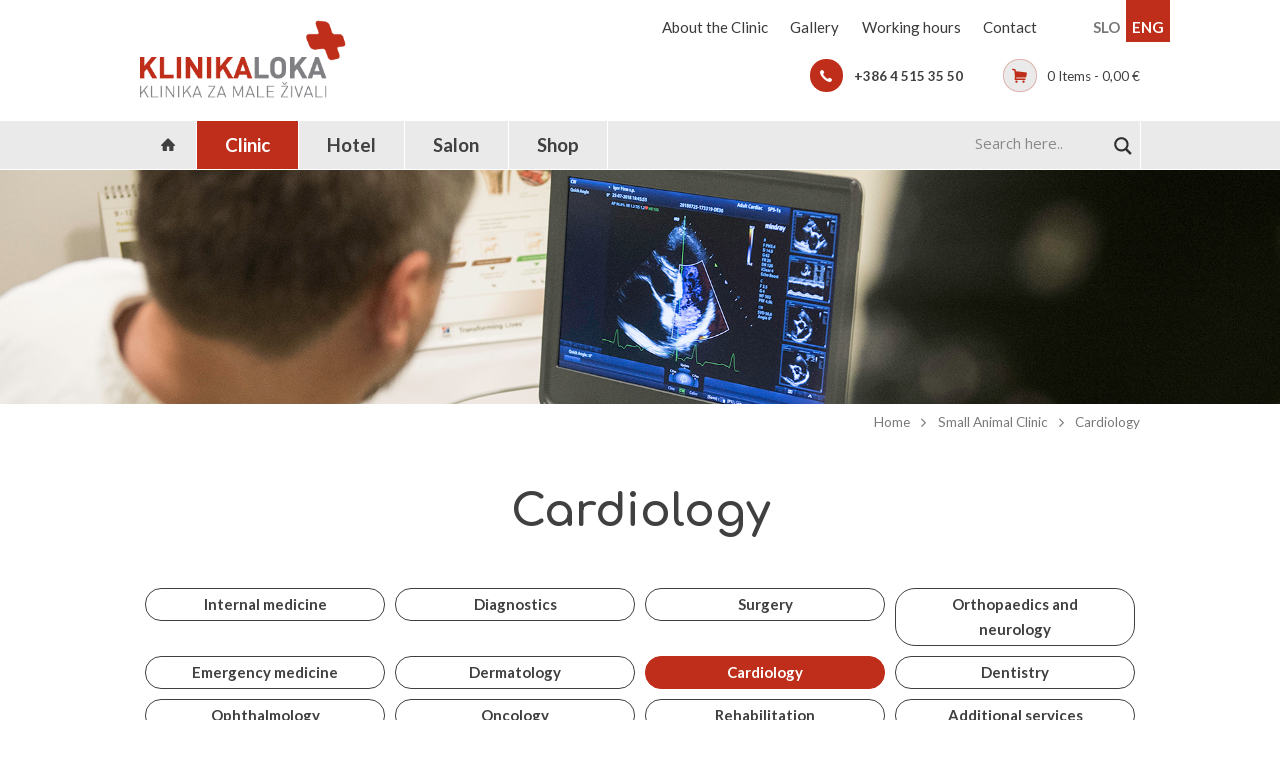

--- FILE ---
content_type: text/html; charset=UTF-8
request_url: https://www.klinikaloka.com/en/storitev/kardiologija/
body_size: 103598
content:
<!DOCTYPE html>
<html lang="en-GB" class="scheme_light">

<head>
	<meta name='robots' content='index, follow, max-image-preview:large, max-snippet:-1, max-video-preview:-1' />
<link rel="alternate" href="https://www.klinikaloka.com/storitev/kardiologija-2/" hreflang="sl" />
<link rel="alternate" href="https://www.klinikaloka.com/en/storitev/kardiologija/" hreflang="en" />
		<meta charset="UTF-8" />
		<meta name="viewport" content="width=device-width, initial-scale=1, maximum-scale=1">
		<meta name="format-detection" content="telephone=no">
	
		<link rel="profile" href="https://gmpg.org/xfn/11" />
		<link rel="pingback" href="https://www.klinikaloka.com/xmlrpc.php" />
		
	<!-- This site is optimized with the Yoast SEO plugin v26.7 - https://yoast.com/wordpress/plugins/seo/ -->
	<title>Cardiology - Klinika Loka</title>
	<link rel="canonical" href="https://www.klinikaloka.com/en/storitev/kardiologija/" />
	<meta property="og:locale" content="en_GB" />
	<meta property="og:locale:alternate" content="sl_SI" />
	<meta property="og:type" content="article" />
	<meta property="og:title" content="Cardiology - Klinika Loka" />
	<meta property="og:description" content="A cardiological examination includes a clinical examination by a specialist cardiologist, an ECG with interpretation, an ultrasound of the heart and regulation therapy." />
	<meta property="og:url" content="https://www.klinikaloka.com/en/storitev/kardiologija/" />
	<meta property="og:site_name" content="Klinika Loka" />
	<meta property="article:modified_time" content="2019-10-03T12:49:51+00:00" />
	<meta property="og:image" content="https://www.klinikaloka.com/wp-content/uploads/2018/07/dsc_5435_43687634731_izrez.jpg" />
	<meta property="og:image:width" content="1920" />
	<meta property="og:image:height" content="350" />
	<meta property="og:image:type" content="image/jpeg" />
	<meta name="twitter:card" content="summary_large_image" />
	<script type="application/ld+json" class="yoast-schema-graph">{"@context":"https://schema.org","@graph":[{"@type":"WebPage","@id":"https://www.klinikaloka.com/en/storitev/kardiologija/","url":"https://www.klinikaloka.com/en/storitev/kardiologija/","name":"Cardiology - Klinika Loka","isPartOf":{"@id":"https://www.klinikaloka.com/en/#website"},"primaryImageOfPage":{"@id":"https://www.klinikaloka.com/en/storitev/kardiologija/#primaryimage"},"image":{"@id":"https://www.klinikaloka.com/en/storitev/kardiologija/#primaryimage"},"thumbnailUrl":"https://www.klinikaloka.com/wp-content/uploads/2018/07/dsc_5435_43687634731_izrez.jpg","datePublished":"2018-08-06T14:27:57+00:00","dateModified":"2019-10-03T12:49:51+00:00","breadcrumb":{"@id":"https://www.klinikaloka.com/en/storitev/kardiologija/#breadcrumb"},"inLanguage":"en-GB","potentialAction":[{"@type":"ReadAction","target":["https://www.klinikaloka.com/en/storitev/kardiologija/"]}]},{"@type":"ImageObject","inLanguage":"en-GB","@id":"https://www.klinikaloka.com/en/storitev/kardiologija/#primaryimage","url":"https://www.klinikaloka.com/wp-content/uploads/2018/07/dsc_5435_43687634731_izrez.jpg","contentUrl":"https://www.klinikaloka.com/wp-content/uploads/2018/07/dsc_5435_43687634731_izrez.jpg","width":1920,"height":350},{"@type":"BreadcrumbList","@id":"https://www.klinikaloka.com/en/storitev/kardiologija/#breadcrumb","itemListElement":[{"@type":"ListItem","position":1,"name":"Home","item":"https://www.klinikaloka.com/en/"},{"@type":"ListItem","position":2,"name":"Storitve","item":"https://www.klinikaloka.com/en/storitev/"},{"@type":"ListItem","position":3,"name":"Cardiology"}]},{"@type":"WebSite","@id":"https://www.klinikaloka.com/en/#website","url":"https://www.klinikaloka.com/en/","name":"Klinika Loka","description":"Klinika za male živali","potentialAction":[{"@type":"SearchAction","target":{"@type":"EntryPoint","urlTemplate":"https://www.klinikaloka.com/en/?s={search_term_string}"},"query-input":{"@type":"PropertyValueSpecification","valueRequired":true,"valueName":"search_term_string"}}],"inLanguage":"en-GB"}]}</script>
	<!-- / Yoast SEO plugin. -->


<link rel='dns-prefetch' href='//fonts.googleapis.com' />
<link rel="alternate" type="application/rss+xml" title="Klinika Loka &raquo; Feed" href="https://www.klinikaloka.com/en/feed/" />
<link rel="alternate" title="oEmbed (JSON)" type="application/json+oembed" href="https://www.klinikaloka.com/wp-json/oembed/1.0/embed?url=https%3A%2F%2Fwww.klinikaloka.com%2Fen%2Fstoritev%2Fkardiologija%2F&#038;lang=en" />
<link rel="alternate" title="oEmbed (XML)" type="text/xml+oembed" href="https://www.klinikaloka.com/wp-json/oembed/1.0/embed?url=https%3A%2F%2Fwww.klinikaloka.com%2Fen%2Fstoritev%2Fkardiologija%2F&#038;format=xml&#038;lang=en" />
<meta property="og:image" content="https://www.klinikaloka.com/wp-content/uploads/2018/07/dsc_5435_43687634731_izrez.jpg"/>
<style id='wp-img-auto-sizes-contain-inline-css' type='text/css'>
img:is([sizes=auto i],[sizes^="auto," i]){contain-intrinsic-size:3000px 1500px}
/*# sourceURL=wp-img-auto-sizes-contain-inline-css */
</style>
<style id='wp-emoji-styles-inline-css' type='text/css'>

	img.wp-smiley, img.emoji {
		display: inline !important;
		border: none !important;
		box-shadow: none !important;
		height: 1em !important;
		width: 1em !important;
		margin: 0 0.07em !important;
		vertical-align: -0.1em !important;
		background: none !important;
		padding: 0 !important;
	}
/*# sourceURL=wp-emoji-styles-inline-css */
</style>
<style id='wp-block-library-inline-css' type='text/css'>
:root{--wp-block-synced-color:#7a00df;--wp-block-synced-color--rgb:122,0,223;--wp-bound-block-color:var(--wp-block-synced-color);--wp-editor-canvas-background:#ddd;--wp-admin-theme-color:#007cba;--wp-admin-theme-color--rgb:0,124,186;--wp-admin-theme-color-darker-10:#006ba1;--wp-admin-theme-color-darker-10--rgb:0,107,160.5;--wp-admin-theme-color-darker-20:#005a87;--wp-admin-theme-color-darker-20--rgb:0,90,135;--wp-admin-border-width-focus:2px}@media (min-resolution:192dpi){:root{--wp-admin-border-width-focus:1.5px}}.wp-element-button{cursor:pointer}:root .has-very-light-gray-background-color{background-color:#eee}:root .has-very-dark-gray-background-color{background-color:#313131}:root .has-very-light-gray-color{color:#eee}:root .has-very-dark-gray-color{color:#313131}:root .has-vivid-green-cyan-to-vivid-cyan-blue-gradient-background{background:linear-gradient(135deg,#00d084,#0693e3)}:root .has-purple-crush-gradient-background{background:linear-gradient(135deg,#34e2e4,#4721fb 50%,#ab1dfe)}:root .has-hazy-dawn-gradient-background{background:linear-gradient(135deg,#faaca8,#dad0ec)}:root .has-subdued-olive-gradient-background{background:linear-gradient(135deg,#fafae1,#67a671)}:root .has-atomic-cream-gradient-background{background:linear-gradient(135deg,#fdd79a,#004a59)}:root .has-nightshade-gradient-background{background:linear-gradient(135deg,#330968,#31cdcf)}:root .has-midnight-gradient-background{background:linear-gradient(135deg,#020381,#2874fc)}:root{--wp--preset--font-size--normal:16px;--wp--preset--font-size--huge:42px}.has-regular-font-size{font-size:1em}.has-larger-font-size{font-size:2.625em}.has-normal-font-size{font-size:var(--wp--preset--font-size--normal)}.has-huge-font-size{font-size:var(--wp--preset--font-size--huge)}.has-text-align-center{text-align:center}.has-text-align-left{text-align:left}.has-text-align-right{text-align:right}.has-fit-text{white-space:nowrap!important}#end-resizable-editor-section{display:none}.aligncenter{clear:both}.items-justified-left{justify-content:flex-start}.items-justified-center{justify-content:center}.items-justified-right{justify-content:flex-end}.items-justified-space-between{justify-content:space-between}.screen-reader-text{border:0;clip-path:inset(50%);height:1px;margin:-1px;overflow:hidden;padding:0;position:absolute;width:1px;word-wrap:normal!important}.screen-reader-text:focus{background-color:#ddd;clip-path:none;color:#444;display:block;font-size:1em;height:auto;left:5px;line-height:normal;padding:15px 23px 14px;text-decoration:none;top:5px;width:auto;z-index:100000}html :where(.has-border-color){border-style:solid}html :where([style*=border-top-color]){border-top-style:solid}html :where([style*=border-right-color]){border-right-style:solid}html :where([style*=border-bottom-color]){border-bottom-style:solid}html :where([style*=border-left-color]){border-left-style:solid}html :where([style*=border-width]){border-style:solid}html :where([style*=border-top-width]){border-top-style:solid}html :where([style*=border-right-width]){border-right-style:solid}html :where([style*=border-bottom-width]){border-bottom-style:solid}html :where([style*=border-left-width]){border-left-style:solid}html :where(img[class*=wp-image-]){height:auto;max-width:100%}:where(figure){margin:0 0 1em}html :where(.is-position-sticky){--wp-admin--admin-bar--position-offset:var(--wp-admin--admin-bar--height,0px)}@media screen and (max-width:600px){html :where(.is-position-sticky){--wp-admin--admin-bar--position-offset:0px}}

/*# sourceURL=wp-block-library-inline-css */
</style><link rel='stylesheet' id='wc-blocks-style-css' href='https://www.klinikaloka.com/wp-content/plugins/woocommerce/assets/client/blocks/wc-blocks.css?ver=wc-10.4.3' type='text/css' media='all' />
<style id='global-styles-inline-css' type='text/css'>
:root{--wp--preset--aspect-ratio--square: 1;--wp--preset--aspect-ratio--4-3: 4/3;--wp--preset--aspect-ratio--3-4: 3/4;--wp--preset--aspect-ratio--3-2: 3/2;--wp--preset--aspect-ratio--2-3: 2/3;--wp--preset--aspect-ratio--16-9: 16/9;--wp--preset--aspect-ratio--9-16: 9/16;--wp--preset--color--black: #000000;--wp--preset--color--cyan-bluish-gray: #abb8c3;--wp--preset--color--white: #ffffff;--wp--preset--color--pale-pink: #f78da7;--wp--preset--color--vivid-red: #cf2e2e;--wp--preset--color--luminous-vivid-orange: #ff6900;--wp--preset--color--luminous-vivid-amber: #fcb900;--wp--preset--color--light-green-cyan: #7bdcb5;--wp--preset--color--vivid-green-cyan: #00d084;--wp--preset--color--pale-cyan-blue: #8ed1fc;--wp--preset--color--vivid-cyan-blue: #0693e3;--wp--preset--color--vivid-purple: #9b51e0;--wp--preset--gradient--vivid-cyan-blue-to-vivid-purple: linear-gradient(135deg,rgb(6,147,227) 0%,rgb(155,81,224) 100%);--wp--preset--gradient--light-green-cyan-to-vivid-green-cyan: linear-gradient(135deg,rgb(122,220,180) 0%,rgb(0,208,130) 100%);--wp--preset--gradient--luminous-vivid-amber-to-luminous-vivid-orange: linear-gradient(135deg,rgb(252,185,0) 0%,rgb(255,105,0) 100%);--wp--preset--gradient--luminous-vivid-orange-to-vivid-red: linear-gradient(135deg,rgb(255,105,0) 0%,rgb(207,46,46) 100%);--wp--preset--gradient--very-light-gray-to-cyan-bluish-gray: linear-gradient(135deg,rgb(238,238,238) 0%,rgb(169,184,195) 100%);--wp--preset--gradient--cool-to-warm-spectrum: linear-gradient(135deg,rgb(74,234,220) 0%,rgb(151,120,209) 20%,rgb(207,42,186) 40%,rgb(238,44,130) 60%,rgb(251,105,98) 80%,rgb(254,248,76) 100%);--wp--preset--gradient--blush-light-purple: linear-gradient(135deg,rgb(255,206,236) 0%,rgb(152,150,240) 100%);--wp--preset--gradient--blush-bordeaux: linear-gradient(135deg,rgb(254,205,165) 0%,rgb(254,45,45) 50%,rgb(107,0,62) 100%);--wp--preset--gradient--luminous-dusk: linear-gradient(135deg,rgb(255,203,112) 0%,rgb(199,81,192) 50%,rgb(65,88,208) 100%);--wp--preset--gradient--pale-ocean: linear-gradient(135deg,rgb(255,245,203) 0%,rgb(182,227,212) 50%,rgb(51,167,181) 100%);--wp--preset--gradient--electric-grass: linear-gradient(135deg,rgb(202,248,128) 0%,rgb(113,206,126) 100%);--wp--preset--gradient--midnight: linear-gradient(135deg,rgb(2,3,129) 0%,rgb(40,116,252) 100%);--wp--preset--font-size--small: 13px;--wp--preset--font-size--medium: 20px;--wp--preset--font-size--large: 36px;--wp--preset--font-size--x-large: 42px;--wp--preset--spacing--20: 0.44rem;--wp--preset--spacing--30: 0.67rem;--wp--preset--spacing--40: 1rem;--wp--preset--spacing--50: 1.5rem;--wp--preset--spacing--60: 2.25rem;--wp--preset--spacing--70: 3.38rem;--wp--preset--spacing--80: 5.06rem;--wp--preset--shadow--natural: 6px 6px 9px rgba(0, 0, 0, 0.2);--wp--preset--shadow--deep: 12px 12px 50px rgba(0, 0, 0, 0.4);--wp--preset--shadow--sharp: 6px 6px 0px rgba(0, 0, 0, 0.2);--wp--preset--shadow--outlined: 6px 6px 0px -3px rgb(255, 255, 255), 6px 6px rgb(0, 0, 0);--wp--preset--shadow--crisp: 6px 6px 0px rgb(0, 0, 0);}:where(.is-layout-flex){gap: 0.5em;}:where(.is-layout-grid){gap: 0.5em;}body .is-layout-flex{display: flex;}.is-layout-flex{flex-wrap: wrap;align-items: center;}.is-layout-flex > :is(*, div){margin: 0;}body .is-layout-grid{display: grid;}.is-layout-grid > :is(*, div){margin: 0;}:where(.wp-block-columns.is-layout-flex){gap: 2em;}:where(.wp-block-columns.is-layout-grid){gap: 2em;}:where(.wp-block-post-template.is-layout-flex){gap: 1.25em;}:where(.wp-block-post-template.is-layout-grid){gap: 1.25em;}.has-black-color{color: var(--wp--preset--color--black) !important;}.has-cyan-bluish-gray-color{color: var(--wp--preset--color--cyan-bluish-gray) !important;}.has-white-color{color: var(--wp--preset--color--white) !important;}.has-pale-pink-color{color: var(--wp--preset--color--pale-pink) !important;}.has-vivid-red-color{color: var(--wp--preset--color--vivid-red) !important;}.has-luminous-vivid-orange-color{color: var(--wp--preset--color--luminous-vivid-orange) !important;}.has-luminous-vivid-amber-color{color: var(--wp--preset--color--luminous-vivid-amber) !important;}.has-light-green-cyan-color{color: var(--wp--preset--color--light-green-cyan) !important;}.has-vivid-green-cyan-color{color: var(--wp--preset--color--vivid-green-cyan) !important;}.has-pale-cyan-blue-color{color: var(--wp--preset--color--pale-cyan-blue) !important;}.has-vivid-cyan-blue-color{color: var(--wp--preset--color--vivid-cyan-blue) !important;}.has-vivid-purple-color{color: var(--wp--preset--color--vivid-purple) !important;}.has-black-background-color{background-color: var(--wp--preset--color--black) !important;}.has-cyan-bluish-gray-background-color{background-color: var(--wp--preset--color--cyan-bluish-gray) !important;}.has-white-background-color{background-color: var(--wp--preset--color--white) !important;}.has-pale-pink-background-color{background-color: var(--wp--preset--color--pale-pink) !important;}.has-vivid-red-background-color{background-color: var(--wp--preset--color--vivid-red) !important;}.has-luminous-vivid-orange-background-color{background-color: var(--wp--preset--color--luminous-vivid-orange) !important;}.has-luminous-vivid-amber-background-color{background-color: var(--wp--preset--color--luminous-vivid-amber) !important;}.has-light-green-cyan-background-color{background-color: var(--wp--preset--color--light-green-cyan) !important;}.has-vivid-green-cyan-background-color{background-color: var(--wp--preset--color--vivid-green-cyan) !important;}.has-pale-cyan-blue-background-color{background-color: var(--wp--preset--color--pale-cyan-blue) !important;}.has-vivid-cyan-blue-background-color{background-color: var(--wp--preset--color--vivid-cyan-blue) !important;}.has-vivid-purple-background-color{background-color: var(--wp--preset--color--vivid-purple) !important;}.has-black-border-color{border-color: var(--wp--preset--color--black) !important;}.has-cyan-bluish-gray-border-color{border-color: var(--wp--preset--color--cyan-bluish-gray) !important;}.has-white-border-color{border-color: var(--wp--preset--color--white) !important;}.has-pale-pink-border-color{border-color: var(--wp--preset--color--pale-pink) !important;}.has-vivid-red-border-color{border-color: var(--wp--preset--color--vivid-red) !important;}.has-luminous-vivid-orange-border-color{border-color: var(--wp--preset--color--luminous-vivid-orange) !important;}.has-luminous-vivid-amber-border-color{border-color: var(--wp--preset--color--luminous-vivid-amber) !important;}.has-light-green-cyan-border-color{border-color: var(--wp--preset--color--light-green-cyan) !important;}.has-vivid-green-cyan-border-color{border-color: var(--wp--preset--color--vivid-green-cyan) !important;}.has-pale-cyan-blue-border-color{border-color: var(--wp--preset--color--pale-cyan-blue) !important;}.has-vivid-cyan-blue-border-color{border-color: var(--wp--preset--color--vivid-cyan-blue) !important;}.has-vivid-purple-border-color{border-color: var(--wp--preset--color--vivid-purple) !important;}.has-vivid-cyan-blue-to-vivid-purple-gradient-background{background: var(--wp--preset--gradient--vivid-cyan-blue-to-vivid-purple) !important;}.has-light-green-cyan-to-vivid-green-cyan-gradient-background{background: var(--wp--preset--gradient--light-green-cyan-to-vivid-green-cyan) !important;}.has-luminous-vivid-amber-to-luminous-vivid-orange-gradient-background{background: var(--wp--preset--gradient--luminous-vivid-amber-to-luminous-vivid-orange) !important;}.has-luminous-vivid-orange-to-vivid-red-gradient-background{background: var(--wp--preset--gradient--luminous-vivid-orange-to-vivid-red) !important;}.has-very-light-gray-to-cyan-bluish-gray-gradient-background{background: var(--wp--preset--gradient--very-light-gray-to-cyan-bluish-gray) !important;}.has-cool-to-warm-spectrum-gradient-background{background: var(--wp--preset--gradient--cool-to-warm-spectrum) !important;}.has-blush-light-purple-gradient-background{background: var(--wp--preset--gradient--blush-light-purple) !important;}.has-blush-bordeaux-gradient-background{background: var(--wp--preset--gradient--blush-bordeaux) !important;}.has-luminous-dusk-gradient-background{background: var(--wp--preset--gradient--luminous-dusk) !important;}.has-pale-ocean-gradient-background{background: var(--wp--preset--gradient--pale-ocean) !important;}.has-electric-grass-gradient-background{background: var(--wp--preset--gradient--electric-grass) !important;}.has-midnight-gradient-background{background: var(--wp--preset--gradient--midnight) !important;}.has-small-font-size{font-size: var(--wp--preset--font-size--small) !important;}.has-medium-font-size{font-size: var(--wp--preset--font-size--medium) !important;}.has-large-font-size{font-size: var(--wp--preset--font-size--large) !important;}.has-x-large-font-size{font-size: var(--wp--preset--font-size--x-large) !important;}
/*# sourceURL=global-styles-inline-css */
</style>

<style id='classic-theme-styles-inline-css' type='text/css'>
/*! This file is auto-generated */
.wp-block-button__link{color:#fff;background-color:#32373c;border-radius:9999px;box-shadow:none;text-decoration:none;padding:calc(.667em + 2px) calc(1.333em + 2px);font-size:1.125em}.wp-block-file__button{background:#32373c;color:#fff;text-decoration:none}
/*# sourceURL=/wp-includes/css/classic-themes.min.css */
</style>
<link rel='stylesheet' id='dnd-upload-cf7-css' href='https://www.klinikaloka.com/wp-content/plugins/drag-and-drop-multiple-file-upload-contact-form-7/assets/css/dnd-upload-cf7.css?ver=1.3.9.3' type='text/css' media='all' />
<link rel='stylesheet' id='contact-form-7-css' href='https://www.klinikaloka.com/wp-content/plugins/contact-form-7/includes/css/styles.css?ver=6.1.4' type='text/css' media='all' />
<link rel='stylesheet' id='essential-grid-plugin-settings-css' href='https://www.klinikaloka.com/wp-content/plugins/essential-grid/public/assets/css/settings.css?ver=2.1.6.2' type='text/css' media='all' />
<link rel='stylesheet' id='tp-open-sans-css' href='https://fonts.googleapis.com/css?family=Open+Sans%3A300%2C400%2C600%2C700%2C800&#038;ver=6.9' type='text/css' media='all' />
<link rel='stylesheet' id='tp-raleway-css' href='https://fonts.googleapis.com/css?family=Raleway%3A100%2C200%2C300%2C400%2C500%2C600%2C700%2C800%2C900&#038;ver=6.9' type='text/css' media='all' />
<link rel='stylesheet' id='tp-droid-serif-css' href='https://fonts.googleapis.com/css?family=Droid+Serif%3A400%2C700&#038;ver=6.9' type='text/css' media='all' />
<link rel='stylesheet' id='font-awesome-css' href='https://www.klinikaloka.com/wp-content/plugins/post-carousel-slider-for-visual-composer//css/css/font-awesome.min.css?ver=6.9' type='text/css' media='all' />
<style id='font-awesome-inline-css' type='text/css'>
[data-font="FontAwesome"]:before {font-family: 'FontAwesome' !important;content: attr(data-icon) !important;speak: none !important;font-weight: normal !important;font-variant: normal !important;text-transform: none !important;line-height: 1 !important;font-style: normal !important;-webkit-font-smoothing: antialiased !important;-moz-osx-font-smoothing: grayscale !important;}
/*# sourceURL=font-awesome-inline-css */
</style>
<link rel='stylesheet' id='trwca-style-css' href='https://www.klinikaloka.com/wp-content/plugins/woocommerce-category-accordion/assets/css/trwca-style.min.css?ver=1.0' type='text/css' media='all' />
<link rel='stylesheet' id='icon-font-css' href='https://www.klinikaloka.com/wp-content/plugins/woocommerce-category-accordion/assets/css/font-awesome.min.css?ver=1.0' type='text/css' media='all' />
<link rel='stylesheet' id='woocommerce-layout-css' href='https://www.klinikaloka.com/wp-content/plugins/woocommerce/assets/css/woocommerce-layout.css?ver=10.4.3' type='text/css' media='all' />
<link rel='stylesheet' id='woocommerce-smallscreen-css' href='https://www.klinikaloka.com/wp-content/plugins/woocommerce/assets/css/woocommerce-smallscreen.css?ver=10.4.3' type='text/css' media='only screen and (max-width: 768px)' />
<link rel='stylesheet' id='woocommerce-general-css' href='https://www.klinikaloka.com/wp-content/plugins/woocommerce/assets/css/woocommerce.css?ver=10.4.3' type='text/css' media='all' />
<style id='woocommerce-inline-inline-css' type='text/css'>
.woocommerce form .form-row .required { visibility: visible; }
/*# sourceURL=woocommerce-inline-inline-css */
</style>
<link rel='stylesheet' id='yith-wcan-shortcodes-css' href='https://www.klinikaloka.com/wp-content/plugins/yith-woocommerce-ajax-navigation/assets/css/shortcodes.css?ver=5.16.0' type='text/css' media='all' />
<style id='yith-wcan-shortcodes-inline-css' type='text/css'>
:root{
	--yith-wcan-filters_colors_titles: #434343;
	--yith-wcan-filters_colors_background: #FFFFFF;
	--yith-wcan-filters_colors_accent: #A7144C;
	--yith-wcan-filters_colors_accent_r: 167;
	--yith-wcan-filters_colors_accent_g: 20;
	--yith-wcan-filters_colors_accent_b: 76;
	--yith-wcan-color_swatches_border_radius: 100%;
	--yith-wcan-color_swatches_size: 30px;
	--yith-wcan-labels_style_background: #FFFFFF;
	--yith-wcan-labels_style_background_hover: #A7144C;
	--yith-wcan-labels_style_background_active: #A7144C;
	--yith-wcan-labels_style_text: #434343;
	--yith-wcan-labels_style_text_hover: #FFFFFF;
	--yith-wcan-labels_style_text_active: #FFFFFF;
	--yith-wcan-anchors_style_text: #434343;
	--yith-wcan-anchors_style_text_hover: #A7144C;
	--yith-wcan-anchors_style_text_active: #A7144C;
}
/*# sourceURL=yith-wcan-shortcodes-inline-css */
</style>
<link rel='stylesheet' id='pets_grooming-font-google_fonts-style-css' href='//fonts.googleapis.com/css?family=Comfortaa%3A300%2C300italic%2C400%2C400italic%2C700%2C700italic%7CLato%3A300%2C300italic%2C400%2C400italic%2C700%2C700italic%26subset%3Dlatin%2Clatin-ext' type='text/css' media='all' />
<link rel='stylesheet' id='pets_grooming-fontello-style-css' href='https://www.klinikaloka.com/wp-content/themes/KlinikaLoka/css/fontello/css/fontello.css' type='text/css' media='all' />
<link rel='stylesheet' id='wpdreams-ajaxsearchlite-css' href='https://www.klinikaloka.com/wp-content/plugins/ajax-search-lite/css/style-underline.css?ver=4.11.5' type='text/css' media='all' />
<link rel='stylesheet' id='pets_grooming-main-style-css' href='https://www.klinikaloka.com/wp-content/themes/KlinikaLoka/style.css?ver=1.2.0' type='text/css' media='all' />
<link rel='stylesheet' id='pets_grooming-theme-style-css' href='https://www.klinikaloka.com/wp-content/themes/KlinikaLoka/css/theme.css' type='text/css' media='all' />
<style id='pets_grooming-theme-style-inline-css' type='text/css'>
  .contacts_wrap .logo img{height:30px}
/*# sourceURL=pets_grooming-theme-style-inline-css */
</style>
<link rel='stylesheet' id='pets-grooming-shortcodes-style-css' href='https://www.klinikaloka.com/wp-content/plugins/trx_utils/shortcodes/theme.shortcodes.css' type='text/css' media='all' />
<link rel='stylesheet' id='pets_grooming-plugin.woocommerce-style-css' href='https://www.klinikaloka.com/wp-content/themes/KlinikaLoka/css/plugin.woocommerce.css' type='text/css' media='all' />
<link rel='stylesheet' id='select2-css' href='https://www.klinikaloka.com/wp-content/plugins/woocommerce/assets/css/select2.css?ver=10.4.3' type='text/css' media='all' />
<link rel='stylesheet' id='pets_grooming-responsive-style-css' href='https://www.klinikaloka.com/wp-content/themes/KlinikaLoka/css/responsive.css' type='text/css' media='all' />
<link rel='stylesheet' id='pets_grooming-extra-style-css' href='https://www.klinikaloka.com/wp-content/themes/KlinikaLoka/extra.css?ver=1.2.0' type='text/css' media='all' />
<link rel='stylesheet' id='mediaelement-css' href='https://www.klinikaloka.com/wp-includes/js/mediaelement/mediaelementplayer-legacy.min.css?ver=4.2.17' type='text/css' media='all' />
<link rel='stylesheet' id='wp-mediaelement-css' href='https://www.klinikaloka.com/wp-includes/js/mediaelement/wp-mediaelement.min.css?ver=6.9' type='text/css' media='all' />
<link rel='stylesheet' id='wpdreams-asl-basic-css' href='https://www.klinikaloka.com/wp-content/plugins/ajax-search-lite/css/style.basic.css?ver=4.11.5' type='text/css' media='all' />
<link rel='stylesheet' id='glg-photobox-style-css' href='https://www.klinikaloka.com/wp-content/plugins/gallery-lightbox-slider/css/photobox/photobox.min.css?ver=1.0.0.41' type='text/css' media='' />
<script type="text/javascript" src="https://www.klinikaloka.com/wp-includes/js/jquery/jquery.min.js?ver=3.7.1" id="jquery-core-js"></script>
<script type="text/javascript" src="https://www.klinikaloka.com/wp-includes/js/jquery/jquery-migrate.min.js?ver=3.4.1" id="jquery-migrate-js"></script>
<script type="text/javascript" id="equal-height-columns-js-extra">
/* <![CDATA[ */
var equalHeightColumnElements = {"element-groups":{"1":{"selector":".sc_team .column-1_3.column_padding_bottom","breakpoint":768},"2":{"selector":".scheme_light .woocommerce ul.products li.product .price","breakpoint":479},"3":{"selector":".woocommerce ul.products li.product .woocommerce-loop-product__title","breakpoint":479},"4":{"selector":".woocommerce ul.products li.product .post_thumb","breakpoint":479},"5":{"selector":".woocommerce ul.products li.product .post_featured","breakpoint":479}}};
//# sourceURL=equal-height-columns-js-extra
/* ]]> */
</script>
<script type="text/javascript" src="https://www.klinikaloka.com/wp-content/plugins/equal-height-columns/public/js/equal-height-columns-public.js?ver=1.2.1" id="equal-height-columns-js"></script>
<script type="text/javascript" src="https://www.klinikaloka.com/wp-content/plugins/woocommerce-category-accordion/assets/js/trwca-script.min.js?ver=1.0" id="trwca_script-js"></script>
<script type="text/javascript" src="https://www.klinikaloka.com/wp-content/plugins/woocommerce/assets/js/jquery-blockui/jquery.blockUI.min.js?ver=2.7.0-wc.10.4.3" id="wc-jquery-blockui-js" data-wp-strategy="defer"></script>
<script type="text/javascript" id="wc-add-to-cart-js-extra">
/* <![CDATA[ */
var wc_add_to_cart_params = {"ajax_url":"/wp-admin/admin-ajax.php","wc_ajax_url":"/?wc-ajax=%%endpoint%%","i18n_view_cart":"View basket","cart_url":"https://www.klinikaloka.com/kosarica/","is_cart":"","cart_redirect_after_add":"no"};
//# sourceURL=wc-add-to-cart-js-extra
/* ]]> */
</script>
<script type="text/javascript" src="https://www.klinikaloka.com/wp-content/plugins/woocommerce/assets/js/frontend/add-to-cart.min.js?ver=10.4.3" id="wc-add-to-cart-js" data-wp-strategy="defer"></script>
<script type="text/javascript" src="https://www.klinikaloka.com/wp-content/plugins/woocommerce/assets/js/js-cookie/js.cookie.min.js?ver=2.1.4-wc.10.4.3" id="wc-js-cookie-js" defer="defer" data-wp-strategy="defer"></script>
<script type="text/javascript" id="woocommerce-js-extra">
/* <![CDATA[ */
var woocommerce_params = {"ajax_url":"/wp-admin/admin-ajax.php","wc_ajax_url":"/?wc-ajax=%%endpoint%%","i18n_password_show":"Show password","i18n_password_hide":"Hide password"};
//# sourceURL=woocommerce-js-extra
/* ]]> */
</script>
<script type="text/javascript" src="https://www.klinikaloka.com/wp-content/plugins/woocommerce/assets/js/frontend/woocommerce.min.js?ver=10.4.3" id="woocommerce-js" defer="defer" data-wp-strategy="defer"></script>
<script type="text/javascript" src="https://www.klinikaloka.com/wp-content/plugins/js_composer/assets/js/vendors/woocommerce-add-to-cart.js?ver=8.1" id="vc_woocommerce-add-to-cart-js-js"></script>
<script type="text/javascript" src="https://www.klinikaloka.com/wp-content/themes/KlinikaLoka/fw/js/photostack/modernizr.min.js" id="core-modernizr-script-js"></script>
<script type="text/javascript" src="https://www.klinikaloka.com/wp-content/plugins/gallery-lightbox-slider/js/jquery/photobox/jquery.photobox.min.js?ver=1.0.0.41" id="glg-photobox-js"></script>
<script></script><link rel="https://api.w.org/" href="https://www.klinikaloka.com/wp-json/" /><link rel="EditURI" type="application/rsd+xml" title="RSD" href="https://www.klinikaloka.com/xmlrpc.php?rsd" />
<meta name="generator" content="WordPress 6.9" />
<meta name="generator" content="WooCommerce 10.4.3" />
<link rel='shortlink' href='https://www.klinikaloka.com/?p=8192' />
	<noscript><style>.woocommerce-product-gallery{ opacity: 1 !important; }</style></noscript>
					<link rel="preconnect" href="https://fonts.gstatic.com" crossorigin />
				<link rel="preload" as="style" href="//fonts.googleapis.com/css?family=Open+Sans&display=swap" />
				<link rel="stylesheet" href="//fonts.googleapis.com/css?family=Open+Sans&display=swap" media="all" />
				<meta name="generator" content="Powered by WPBakery Page Builder - drag and drop page builder for WordPress."/>
<meta name="generator" content="Powered by Slider Revolution 6.7.28 - responsive, Mobile-Friendly Slider Plugin for WordPress with comfortable drag and drop interface." />
                <style>
                    
					div[id*='ajaxsearchlitesettings'].searchsettings .asl_option_inner label {
						font-size: 0px !important;
						color: rgba(0, 0, 0, 0);
					}
					div[id*='ajaxsearchlitesettings'].searchsettings .asl_option_inner label:after {
						font-size: 11px !important;
						position: absolute;
						top: 0;
						left: 0;
						z-index: 1;
					}
					.asl_w_container {
						width: 100%;
						margin: 0px 0px 0px 0px;
						min-width: 200px;
					}
					div[id*='ajaxsearchlite'].asl_m {
						width: 100%;
					}
					div[id*='ajaxsearchliteres'].wpdreams_asl_results div.resdrg span.highlighted {
						font-weight: bold;
						color: rgba(191, 46, 26, 1);
						background-color: rgba(238, 238, 238, 1);
					}
					div[id*='ajaxsearchliteres'].wpdreams_asl_results .results img.asl_image {
						width: 70px;
						height: 70px;
						object-fit: cover;
					}
					div.asl_r .results {
						max-height: none;
					}
				
						div.asl_r.asl_w.vertical .results .item::after {
							display: block;
							position: absolute;
							bottom: 0;
							content: '';
							height: 1px;
							width: 100%;
							background: #D8D8D8;
						}
						div.asl_r.asl_w.vertical .results .item.asl_last_item::after {
							display: none;
						}
					                </style>
                <link rel="icon" href="https://www.klinikaloka.com/wp-content/uploads/2018/05/favicon.png" sizes="32x32" />
<link rel="icon" href="https://www.klinikaloka.com/wp-content/uploads/2018/05/favicon.png" sizes="192x192" />
<link rel="apple-touch-icon" href="https://www.klinikaloka.com/wp-content/uploads/2018/05/favicon.png" />
<meta name="msapplication-TileImage" content="https://www.klinikaloka.com/wp-content/uploads/2018/05/favicon.png" />
<script>function setREVStartSize(e){
			//window.requestAnimationFrame(function() {
				window.RSIW = window.RSIW===undefined ? window.innerWidth : window.RSIW;
				window.RSIH = window.RSIH===undefined ? window.innerHeight : window.RSIH;
				try {
					var pw = document.getElementById(e.c).parentNode.offsetWidth,
						newh;
					pw = pw===0 || isNaN(pw) || (e.l=="fullwidth" || e.layout=="fullwidth") ? window.RSIW : pw;
					e.tabw = e.tabw===undefined ? 0 : parseInt(e.tabw);
					e.thumbw = e.thumbw===undefined ? 0 : parseInt(e.thumbw);
					e.tabh = e.tabh===undefined ? 0 : parseInt(e.tabh);
					e.thumbh = e.thumbh===undefined ? 0 : parseInt(e.thumbh);
					e.tabhide = e.tabhide===undefined ? 0 : parseInt(e.tabhide);
					e.thumbhide = e.thumbhide===undefined ? 0 : parseInt(e.thumbhide);
					e.mh = e.mh===undefined || e.mh=="" || e.mh==="auto" ? 0 : parseInt(e.mh,0);
					if(e.layout==="fullscreen" || e.l==="fullscreen")
						newh = Math.max(e.mh,window.RSIH);
					else{
						e.gw = Array.isArray(e.gw) ? e.gw : [e.gw];
						for (var i in e.rl) if (e.gw[i]===undefined || e.gw[i]===0) e.gw[i] = e.gw[i-1];
						e.gh = e.el===undefined || e.el==="" || (Array.isArray(e.el) && e.el.length==0)? e.gh : e.el;
						e.gh = Array.isArray(e.gh) ? e.gh : [e.gh];
						for (var i in e.rl) if (e.gh[i]===undefined || e.gh[i]===0) e.gh[i] = e.gh[i-1];
											
						var nl = new Array(e.rl.length),
							ix = 0,
							sl;
						e.tabw = e.tabhide>=pw ? 0 : e.tabw;
						e.thumbw = e.thumbhide>=pw ? 0 : e.thumbw;
						e.tabh = e.tabhide>=pw ? 0 : e.tabh;
						e.thumbh = e.thumbhide>=pw ? 0 : e.thumbh;
						for (var i in e.rl) nl[i] = e.rl[i]<window.RSIW ? 0 : e.rl[i];
						sl = nl[0];
						for (var i in nl) if (sl>nl[i] && nl[i]>0) { sl = nl[i]; ix=i;}
						var m = pw>(e.gw[ix]+e.tabw+e.thumbw) ? 1 : (pw-(e.tabw+e.thumbw)) / (e.gw[ix]);
						newh =  (e.gh[ix] * m) + (e.tabh + e.thumbh);
					}
					var el = document.getElementById(e.c);
					if (el!==null && el) el.style.height = newh+"px";
					el = document.getElementById(e.c+"_wrapper");
					if (el!==null && el) {
						el.style.height = newh+"px";
						el.style.display = "block";
					}
				} catch(e){
					console.log("Failure at Presize of Slider:" + e)
				}
			//});
		  };</script>
		<style type="text/css" id="wp-custom-css">
			.cf7-grid .cf7-title{
  color:#BF2E1A;
  font-weight:700;
  margin: 18px 0 8px;
}

.cf7-grid .cf7-row{
  display:flex;
  gap:16px;
  flex-wrap:wrap;
}

.napotnica a {
	background-color: #BF2E1A;
	color: white!important;
}
.napotnica a:hover {
	background-color: #404040!important;
}

#services .slides.swiper-wrapper {
	    display: ruby;
}
.sc_services_item {
	    margin: 0 30px 30px 0;
}
#services .swiper-slider-container {
	height: auto!important;
}

.cf7-grid .cf7-row > p{
  margin: 0 0 14px;
  flex: 1 1 220px;
}

.wpcf7-form-control-wrap {
	margin-top: 10px;
}

.cf7-grid .cf7-row.cols-2 > p{ flex: 1 1 calc(50% - 8px); }
.cf7-grid .cf7-row.cols-3 > p{ flex: 1 1 calc(33.333% - 11px); }
.cf7-grid .cf7-row.cols-4 > p{ flex: 1 1 calc(25% - 12px); }

.cf7-grid .cf7-small{ font-size: 12px; }
.cf7-grid .cf7-acceptance{ font-size: 12px; }

@media (max-width: 640px){
  .cf7-grid .cf7-row.cols-2 > p,
  .cf7-grid .cf7-row.cols-3 > p,
  .cf7-grid .cf7-row.cols-4 > p{
    flex: 1 1 100%;
  }
}

input[type="text"], input[type="tel"], 
input[type="number"],
input[type="date"], input[type="email"], textarea, select{
	 max-width: 100%;
	width: -webkit-fill-available;
	  color: #626262;
    background-color: rgba(255, 255, 255, 1);
    border: 1px solid #EBEBEB!important;
	padding: 10px;
}


.wpcf7-list-item-label {
	font-size: 15px;
}

.scheme_light .woocommerce #review_form .comment-form-email input, .scheme_light .woocommerce-page #review_form .comment-form-email input, .scheme_light .woocommerce #review_form .comment-form-author input, .scheme_light .woocommerce-page #review_form .comment-form-author input, .scheme_light .woocommerce #review_form #respond textarea, .scheme_light .woocommerce-page #review_form #respond textarea, .scheme_light .checkout .select2-container .select2-choice, .scheme_light .woocommerce form.checkout .form-row input.input-text, .scheme_light .woocommerce form.checkout .form-row textarea, .scheme_light .woocommerce-page form.checkout .form-row input.input-text, .scheme_light .woocommerce-page form.checkout .form-row textarea, .scheme_light input[type="text"], .scheme_light input[type="number"], .scheme_light input[type="email"], .scheme_light input[type="search"], .scheme_light input[type="password"], .scheme_light select, .scheme_light textarea {
	background-color: transparent;
}
input[type="tel"] {
	min-height: 23px;
}
input[type="tel"]:focus {
	background-color: #f0f0f0;
}


.wpcf7 select,
.cf7-grid select{
  -webkit-appearance: menulist !important;
  -moz-appearance: menulist !important;
  appearance: auto !important;
  background-image: initial !important;
  background: initial !important;
  padding-right: 1.5em;
}
		</style>
		<noscript><style> .wpb_animate_when_almost_visible { opacity: 1; }</style></noscript><link rel='stylesheet' id='pets_grooming-messages-style-css' href='https://www.klinikaloka.com/wp-content/themes/KlinikaLoka/fw/js/core.messages/core.messages.css' type='text/css' media='all' />
<link rel='stylesheet' id='rs-plugin-settings-css' href='//www.klinikaloka.com/wp-content/plugins/revslider/sr6/assets/css/rs6.css?ver=6.7.28' type='text/css' media='all' />
<style id='rs-plugin-settings-inline-css' type='text/css'>
#rs-demo-id {}
/*# sourceURL=rs-plugin-settings-inline-css */
</style>
</head>

<body data-rsssl=1 class="limited-width pets_grooming_body body_style_wide body_filled article_style_stretch layout_single-standard template_single-standard scheme_original top_panel_show top_panel_above sidebar_hide sidebar_outer_hide wpb-js-composer js-comp-ver-8.1 vc_responsive">

	
	
	
	
	<div class="body_wrap">

		
		<div class="page_wrap">

					
		<div class="top_panel_fixed_wrap"></div>

		<header class="top_panel_wrap top_panel_style_1 scheme_light">
			<div class="top_panel_wrap_inner top_panel_inner_style_1 top_panel_position_above">

			<div class="top_panel_middle" >
				<div class="content_wrap">
					<div class="columns_wrap columns_fluid">
						<div class="column-3_10 contact_logo">
									<div class="logo">
			<a href="https://www.klinikaloka.com/en/"><img src="https://www.klinikaloka.com/wp-content/uploads/2018/02/klinika-loka-1.png" class="logo_main" alt="" width="313" height="120"><br><div class="logo_slogan">Klinika za male živali</div></a>
		</div>
								</div>

													<div class="top_panel_top column-7_10">
								

<div class="top_panel_top_user_area">
	<div id="lang-switcher">
		<ul>	<li class="lang-item lang-item-52 lang-item-sl lang-item-first"><a lang="sl-SI" hreflang="sl-SI" href="https://www.klinikaloka.com/storitev/kardiologija-2/">SLO</a></li>
	<li class="lang-item lang-item-70 lang-item-en current-lang"><a lang="en-GB" hreflang="en-GB" href="https://www.klinikaloka.com/en/storitev/kardiologija/" aria-current="true">ENG</a></li>
</ul>
	</div>
			<div class="top_panel_top_socials">
					</div>
		<ul id="menu_user" class="menu_user_nav"><li id="menu-item-11070" class="menu-item menu-item-type-post_type menu-item-object-page menu-item-11070"><a href="https://www.klinikaloka.com/en/about/"><span>About the Clinic</span></a></li>
<li id="menu-item-11071" class="menu-item menu-item-type-post_type menu-item-object-page menu-item-11071"><a href="https://www.klinikaloka.com/en/gallery/"><span>Gallery</span></a></li>
<li id="menu-item-11072" class="menu-item menu-item-type-custom menu-item-object-custom menu-item-11072"><a href="#delovnicas"><span>Working hours</span></a></li>
<li id="menu-item-11073" class="menu-item menu-item-type-post_type menu-item-object-page menu-item-11073"><a href="https://www.klinikaloka.com/en/contact/"><span>Contact</span></a></li>

	</ul>

	<ul class="widget_area sidebar_contact sidebar"><li>
					<ul id="sidebar_contact">
				<aside id="page_in_widget-2" class="widget_number_1 widget page_in_widget"><div class="columns_wrap sc_columns columns_fluid sc_columns_count_2"><div class="column-1_2 sc_column_item sc_column_item_1 odd first" style="text-align:left;"><br />
<b>Working hours</b></p>
<table class="delovni-cas">
<tbody>
<tr>
<td>Every working day</td>
<td>8:00 &#8211; 20:00</td>
</tr>
<tr>
<td>Saturdays</td>
<td>8:00 &#8211; 13:00</td>
</tr>
</tbody>
</table>
<p></div><div class="column-1_2 sc_column_item sc_column_item_2 even"></p>
<p><strong><span lang="EN-GB">Patient reception</span></strong></p>
<table>
<tbody>
<tr>
<td>Every working hours</td>
<td>8:30 &#8211; 19:00</td>
</tr>
<tr>
<td>Saturdays</td>
<td>8:30 &#8211; 12:00</td>
</tr>
</tbody>
</table>
<p></div></div>
<p><span lang="EN-GB">We kindly ask you to make an appointment for examinations of animals by phone.</span></p>
</aside>			</ul>
			</li></ul>

</div>							</div>
						
						<div class="column-7_10
						">
							<div class="contact_field contact_cart"><a href="#" class="top_panel_cart_button" data-items="0" data-summa="0,00&nbsp;&euro;">
	<span class="contact_icon icon-basket-1"></span>
	<span class="contact_cart_totals">
		<span class="cart_items">0 Items</span>
		- 
		<span class="cart_summa">0,00&nbsp;&euro;</span>
	</span>
</a>
<ul class="widget_area sidebar_cart sidebar"><li>
	<div class="widget woocommerce widget_shopping_cart"><div class="hide_cart_widget_if_empty"><div class="widget_shopping_cart_content"></div></div></div></li></ul></div>							
							<!--
							<a href="#" class="contact_field contact_phone">
								<span class="contact_icon icon-info"></span>
								<span class="contact_label contact_phone">Več kontaktov</span>
							</a>
							-->

							<a href="#" class="contact_field contact_phone oversized ">
									<span class="contact_icon icon-phone"></span>
									<span class="contact_label contact_phone">+386 4 515 35 50								</a>
														</div>
					</div>
				</div>
			</div>

			<div class="top_panel_bottom">
				<div class="content_wrap clearfix">
					<div id="ajxsrch">
						<div class="asl_w_container asl_w_container_1">
	<div id='ajaxsearchlite1'
		 data-id="1"
		 data-instance="1"
		 class="asl_w asl_m asl_m_1 asl_m_1_1">
		<div class="probox">

	
	<div class='prosettings' style='display:none;' data-opened=0>
				<div class='innericon'>
			<svg version="1.1" xmlns="http://www.w3.org/2000/svg" xmlns:xlink="http://www.w3.org/1999/xlink" x="0px" y="0px" width="22" height="22" viewBox="0 0 512 512" enable-background="new 0 0 512 512" xml:space="preserve">
					<polygon transform = "rotate(90 256 256)" points="142.332,104.886 197.48,50 402.5,256 197.48,462 142.332,407.113 292.727,256 "/>
				</svg>
		</div>
	</div>

	
	
	<div class='proinput'>
        <form role="search" action='#' autocomplete="off"
			  aria-label="Search form">
			<input aria-label="Search input"
				   type='search' class='orig'
				   tabindex="0"
				   name='phrase'
				   placeholder='Search here..'
				   value=''
				   autocomplete="off"/>
			<input aria-label="Search autocomplete"
				   type='text'
				   class='autocomplete'
				   tabindex="-1"
				   name='phrase'
				   value=''
				   autocomplete="off" disabled/>
			<input type='submit' value="Start search" style='width:0; height: 0; visibility: hidden;'>
		</form>
	</div>

	
	
	<button class='promagnifier' tabindex="0" aria-label="Search magnifier">
				<span class='innericon' style="display:block;">
			<svg version="1.1" xmlns="http://www.w3.org/2000/svg" xmlns:xlink="http://www.w3.org/1999/xlink" x="0px" y="0px" width="22" height="22" viewBox="0 0 512 512" enable-background="new 0 0 512 512" xml:space="preserve">
					<path d="M460.355,421.59L353.844,315.078c20.041-27.553,31.885-61.437,31.885-98.037
						C385.729,124.934,310.793,50,218.686,50C126.58,50,51.645,124.934,51.645,217.041c0,92.106,74.936,167.041,167.041,167.041
						c34.912,0,67.352-10.773,94.184-29.158L419.945,462L460.355,421.59z M100.631,217.041c0-65.096,52.959-118.056,118.055-118.056
						c65.098,0,118.057,52.959,118.057,118.056c0,65.096-52.959,118.056-118.057,118.056C153.59,335.097,100.631,282.137,100.631,217.041
						z"/>
				</svg>
		</span>
	</button>

	
	
	<div class='proloading'>

		<div class="asl_loader"><div class="asl_loader-inner asl_simple-circle"></div></div>

			</div>

			<div class='proclose'>
			<svg version="1.1" xmlns="http://www.w3.org/2000/svg" xmlns:xlink="http://www.w3.org/1999/xlink" x="0px"
				 y="0px"
				 width="12" height="12" viewBox="0 0 512 512" enable-background="new 0 0 512 512"
				 xml:space="preserve">
				<polygon points="438.393,374.595 319.757,255.977 438.378,137.348 374.595,73.607 255.995,192.225 137.375,73.622 73.607,137.352 192.246,255.983 73.622,374.625 137.352,438.393 256.002,319.734 374.652,438.378 "/>
			</svg>
		</div>
	
	
</div>	</div>
	<div class='asl_data_container' style="display:none !important;">
		<div class="asl_init_data wpdreams_asl_data_ct"
	 style="display:none !important;"
	 id="asl_init_id_1"
	 data-asl-id="1"
	 data-asl-instance="1"
	 data-asldata="[base64]/[base64]"></div>	<div id="asl_hidden_data">
		<svg style="position:absolute" height="0" width="0">
			<filter id="aslblur">
				<feGaussianBlur in="SourceGraphic" stdDeviation="4"/>
			</filter>
		</svg>
		<svg style="position:absolute" height="0" width="0">
			<filter id="no_aslblur"></filter>
		</svg>
	</div>
	</div>

	<div id='ajaxsearchliteres1'
	 class='vertical wpdreams_asl_results asl_w asl_r asl_r_1 asl_r_1_1'>

	
	<div class="results">

		
		<div class="resdrg">
		</div>

		
	</div>

	
	
</div>

	<div id='__original__ajaxsearchlitesettings1'
		 data-id="1"
		 class="searchsettings wpdreams_asl_settings asl_w asl_s asl_s_1">
		<form name='options'
	  aria-label="Search settings form"
	  autocomplete = 'off'>

	
	
	<input type="hidden" name="filters_changed" style="display:none;" value="0">
	<input type="hidden" name="filters_initial" style="display:none;" value="1">

	<div class="asl_option_inner hiddend">
		<input type='hidden' name='qtranslate_lang' id='qtranslate_lang1'
			   value='0'/>
	</div>

	
			<div class="asl_option_inner hiddend">
			<input type='hidden' name='polylang_lang'
				   value='en'/>
		</div>
	
	<fieldset class="asl_sett_scroll">
		<legend style="display: none;">Generic selectors</legend>
		<div class="asl_option" tabindex="0">
			<div class="asl_option_inner">
				<input type="checkbox" value="exact"
					   aria-label="Exact matches only"
					   name="asl_gen[]" />
				<div class="asl_option_checkbox"></div>
			</div>
			<div class="asl_option_label">
				Exact matches only			</div>
		</div>
		<div class="asl_option" tabindex="0">
			<div class="asl_option_inner">
				<input type="checkbox" value="title"
					   aria-label="Search in title"
					   name="asl_gen[]"  checked="checked"/>
				<div class="asl_option_checkbox"></div>
			</div>
			<div class="asl_option_label">
				Search in title			</div>
		</div>
		<div class="asl_option" tabindex="0">
			<div class="asl_option_inner">
				<input type="checkbox" value="content"
					   aria-label="Search in content"
					   name="asl_gen[]"  checked="checked"/>
				<div class="asl_option_checkbox"></div>
			</div>
			<div class="asl_option_label">
				Search in content			</div>
		</div>
		<div class="asl_option_inner hiddend">
			<input type="checkbox" value="excerpt"
				   aria-label="Search in excerpt"
				   name="asl_gen[]"  checked="checked"/>
			<div class="asl_option_checkbox"></div>
		</div>
	</fieldset>
	<fieldset class="asl_sett_scroll">
		<legend style="display: none;">Post Type Selectors</legend>
					<div class="asl_option_inner hiddend">
				<input type="checkbox" value="product"
					   aria-label="Hidden option, ignore please"
					   name="customset[]" checked="checked"/>
			</div>
						<div class="asl_option_inner hiddend">
				<input type="checkbox" value="team"
					   aria-label="Hidden option, ignore please"
					   name="customset[]" checked="checked"/>
			</div>
						<div class="asl_option_inner hiddend">
				<input type="checkbox" value="nasvet"
					   aria-label="Hidden option, ignore please"
					   name="customset[]" checked="checked"/>
			</div>
						<div class="asl_option_inner hiddend">
				<input type="checkbox" value="page"
					   aria-label="Hidden option, ignore please"
					   name="customset[]" checked="checked"/>
			</div>
				</fieldset>
	</form>
	</div>
</div>					</div>
					<nav class="menu_main_nav_area menu_hover_fade">
						<ul id="menu_main" class="menu_main_nav"><li id="menu-item-11068" class="home_icon menu-item menu-item-type-post_type menu-item-object-page menu-item-home menu-item-11068"><a href="https://www.klinikaloka.com/en/"><span>Home</span></a></li>
<li id="menu-item-11201" class="menu-item menu-item-type-taxonomy menu-item-object-skupina_storitve current-menu-ancestor current-menu-parent menu-item-has-children menu-item-11201"><a href="https://www.klinikaloka.com/en/storitve/small-animal-clinic/"><span>Clinic</span></a>
<ul class="sub-menu">
	<li id="menu-item-11205" class="menu-item menu-item-type-post_type menu-item-object-storitev menu-item-11205"><a href="https://www.klinikaloka.com/en/storitev/interna-medicina-2/"><span>Internal medicine</span></a></li>
	<li id="menu-item-11206" class="menu-item menu-item-type-post_type menu-item-object-storitev menu-item-11206"><a href="https://www.klinikaloka.com/en/storitev/diagnostika/"><span>Diagnostics</span></a></li>
	<li id="menu-item-11207" class="menu-item menu-item-type-post_type menu-item-object-storitev menu-item-11207"><a href="https://www.klinikaloka.com/en/storitev/kirurgija/"><span>Surgery</span></a></li>
	<li id="menu-item-11203" class="menu-item menu-item-type-post_type menu-item-object-storitev menu-item-has-children menu-item-11203"><a href="https://www.klinikaloka.com/en/storitev/ortopedija-in-nevrologija/"><span>Orthopaedics and neurology</span></a>
	<ul class="sub-menu">
		<li id="menu-item-11226" class="menu-item menu-item-type-post_type menu-item-object-storitev menu-item-11226"><a href="https://www.klinikaloka.com/en/storitev/ortopedija-in-nevrologija/cruciate-knee-ligament-rupture-tear/"><span>Cruciate knee ligament rupture/tear</span></a></li>
	</ul>
</li>
	<li id="menu-item-11208" class="menu-item menu-item-type-post_type menu-item-object-storitev menu-item-11208"><a href="https://www.klinikaloka.com/en/storitev/urgentna-medicina/"><span>Emergency medicine</span></a></li>
	<li id="menu-item-11209" class="menu-item menu-item-type-post_type menu-item-object-storitev menu-item-11209"><a href="https://www.klinikaloka.com/en/storitev/dermatologija/"><span>Dermatology</span></a></li>
	<li id="menu-item-11210" class="menu-item menu-item-type-post_type menu-item-object-storitev current-menu-item menu-item-11210"><a href="https://www.klinikaloka.com/en/storitev/kardiologija/" aria-current="page"><span>Cardiology</span></a></li>
	<li id="menu-item-11202" class="menu-item menu-item-type-post_type menu-item-object-storitev menu-item-11202"><a href="https://www.klinikaloka.com/en/storitev/stomatologija/"><span>Dentistry</span></a></li>
	<li id="menu-item-11211" class="menu-item menu-item-type-post_type menu-item-object-storitev menu-item-11211"><a href="https://www.klinikaloka.com/en/storitev/oftalmologija/"><span>Ophthalmology</span></a></li>
	<li id="menu-item-11212" class="menu-item menu-item-type-post_type menu-item-object-storitev menu-item-11212"><a href="https://www.klinikaloka.com/en/storitev/onkologija/"><span>Oncology</span></a></li>
	<li id="menu-item-11204" class="menu-item menu-item-type-post_type menu-item-object-storitev menu-item-11204"><a href="https://www.klinikaloka.com/en/storitev/rehabilitacija/"><span>Rehabilitation</span></a></li>
	<li id="menu-item-11213" class="menu-item menu-item-type-post_type menu-item-object-storitev menu-item-11213"><a href="https://www.klinikaloka.com/en/storitev/dodatne-storitve/"><span>Additional services</span></a></li>
</ul>
</li>
<li id="menu-item-11221" class="menu-item menu-item-type-taxonomy menu-item-object-skupina_storitve menu-item-has-children menu-item-11221"><a href="https://www.klinikaloka.com/en/storitve/small-animal-hotel/"><span>Hotel</span></a>
<ul class="sub-menu">
	<li id="menu-item-11339" class="menu-item menu-item-type-post_type menu-item-object-storitev menu-item-11339"><a href="https://www.klinikaloka.com/en/storitev/gallery/"><span>Gallery</span></a></li>
	<li id="menu-item-11218" class="menu-item menu-item-type-post_type menu-item-object-storitev menu-item-11218"><a href="https://www.klinikaloka.com/en/storitev/questionnaire/"><span>Questionnaire</span></a></li>
	<li id="menu-item-11219" class="menu-item menu-item-type-post_type menu-item-object-storitev menu-item-11219"><a href="https://www.klinikaloka.com/en/storitev/cenik-hotel-2/"><span>Accommodation prices</span></a></li>
</ul>
</li>
<li id="menu-item-11220" class="menu-item menu-item-type-taxonomy menu-item-object-skupina_storitve menu-item-has-children menu-item-11220"><a href="https://www.klinikaloka.com/en/storitve/small-animal-salon/"><span>Salon</span></a>
<ul class="sub-menu">
	<li id="menu-item-11332" class="menu-item menu-item-type-post_type menu-item-object-storitev menu-item-11332"><a href="https://www.klinikaloka.com/en/storitev/gallery-salon/"><span>Gallery</span></a></li>
	<li id="menu-item-11222" class="menu-item menu-item-type-post_type menu-item-object-storitev menu-item-11222"><a href="https://www.klinikaloka.com/en/storitev/price-list/"><span>Price List</span></a></li>
</ul>
</li>
<li id="menu-item-11225" class="menu-item menu-item-type-taxonomy menu-item-object-skupina_storitve menu-item-11225"><a href="https://www.klinikaloka.com/en/storitve/small-animal-shop/"><span>Shop</span></a></li>
</ul>					</nav>
									</div>
			</div>

			</div>
		</header>

		<div class="scheme_light">
	<div class="header_mobile">
		<div class="content_wrap">
			<div class="menu_button icon-menu"></div>
					<div class="logo">
			<a href="https://www.klinikaloka.com/en/"><img src="https://www.klinikaloka.com/wp-content/uploads/2018/02/klinika-loka-1.png" class="logo_main" alt="" width="313" height="120"><br><div class="logo_slogan">Klinika za male živali</div></a>
		</div>
				</div>
		<div class="side_wrap">
			<div class="close">Close</div>
			<div class="panel_top">
				<nav class="menu_main_nav_area">
					<ul id="menu_mobile" class="menu_main_nav"><li class="home_icon menu-item menu-item-type-post_type menu-item-object-page menu-item-home menu-item-11068"><a href="https://www.klinikaloka.com/en/"><span>Home</span></a></li>
<li class="menu-item menu-item-type-taxonomy menu-item-object-skupina_storitve current-menu-ancestor current-menu-parent menu-item-has-children menu-item-11201"><a href="https://www.klinikaloka.com/en/storitve/small-animal-clinic/"><span>Clinic</span></a>
<ul class="sub-menu">
	<li class="menu-item menu-item-type-post_type menu-item-object-storitev menu-item-11205"><a href="https://www.klinikaloka.com/en/storitev/interna-medicina-2/"><span>Internal medicine</span></a></li>
	<li class="menu-item menu-item-type-post_type menu-item-object-storitev menu-item-11206"><a href="https://www.klinikaloka.com/en/storitev/diagnostika/"><span>Diagnostics</span></a></li>
	<li class="menu-item menu-item-type-post_type menu-item-object-storitev menu-item-11207"><a href="https://www.klinikaloka.com/en/storitev/kirurgija/"><span>Surgery</span></a></li>
	<li class="menu-item menu-item-type-post_type menu-item-object-storitev menu-item-has-children menu-item-11203"><a href="https://www.klinikaloka.com/en/storitev/ortopedija-in-nevrologija/"><span>Orthopaedics and neurology</span></a>
	<ul class="sub-menu">
		<li class="menu-item menu-item-type-post_type menu-item-object-storitev menu-item-11226"><a href="https://www.klinikaloka.com/en/storitev/ortopedija-in-nevrologija/cruciate-knee-ligament-rupture-tear/"><span>Cruciate knee ligament rupture/tear</span></a></li>
	</ul>
</li>
	<li class="menu-item menu-item-type-post_type menu-item-object-storitev menu-item-11208"><a href="https://www.klinikaloka.com/en/storitev/urgentna-medicina/"><span>Emergency medicine</span></a></li>
	<li class="menu-item menu-item-type-post_type menu-item-object-storitev menu-item-11209"><a href="https://www.klinikaloka.com/en/storitev/dermatologija/"><span>Dermatology</span></a></li>
	<li class="menu-item menu-item-type-post_type menu-item-object-storitev current-menu-item menu-item-11210"><a href="https://www.klinikaloka.com/en/storitev/kardiologija/" aria-current="page"><span>Cardiology</span></a></li>
	<li class="menu-item menu-item-type-post_type menu-item-object-storitev menu-item-11202"><a href="https://www.klinikaloka.com/en/storitev/stomatologija/"><span>Dentistry</span></a></li>
	<li class="menu-item menu-item-type-post_type menu-item-object-storitev menu-item-11211"><a href="https://www.klinikaloka.com/en/storitev/oftalmologija/"><span>Ophthalmology</span></a></li>
	<li class="menu-item menu-item-type-post_type menu-item-object-storitev menu-item-11212"><a href="https://www.klinikaloka.com/en/storitev/onkologija/"><span>Oncology</span></a></li>
	<li class="menu-item menu-item-type-post_type menu-item-object-storitev menu-item-11204"><a href="https://www.klinikaloka.com/en/storitev/rehabilitacija/"><span>Rehabilitation</span></a></li>
	<li class="menu-item menu-item-type-post_type menu-item-object-storitev menu-item-11213"><a href="https://www.klinikaloka.com/en/storitev/dodatne-storitve/"><span>Additional services</span></a></li>
</ul>
</li>
<li class="menu-item menu-item-type-taxonomy menu-item-object-skupina_storitve menu-item-has-children menu-item-11221"><a href="https://www.klinikaloka.com/en/storitve/small-animal-hotel/"><span>Hotel</span></a>
<ul class="sub-menu">
	<li class="menu-item menu-item-type-post_type menu-item-object-storitev menu-item-11339"><a href="https://www.klinikaloka.com/en/storitev/gallery/"><span>Gallery</span></a></li>
	<li class="menu-item menu-item-type-post_type menu-item-object-storitev menu-item-11218"><a href="https://www.klinikaloka.com/en/storitev/questionnaire/"><span>Questionnaire</span></a></li>
	<li class="menu-item menu-item-type-post_type menu-item-object-storitev menu-item-11219"><a href="https://www.klinikaloka.com/en/storitev/cenik-hotel-2/"><span>Accommodation prices</span></a></li>
</ul>
</li>
<li class="menu-item menu-item-type-taxonomy menu-item-object-skupina_storitve menu-item-has-children menu-item-11220"><a href="https://www.klinikaloka.com/en/storitve/small-animal-salon/"><span>Salon</span></a>
<ul class="sub-menu">
	<li class="menu-item menu-item-type-post_type menu-item-object-storitev menu-item-11332"><a href="https://www.klinikaloka.com/en/storitev/gallery-salon/"><span>Gallery</span></a></li>
	<li class="menu-item menu-item-type-post_type menu-item-object-storitev menu-item-11222"><a href="https://www.klinikaloka.com/en/storitev/price-list/"><span>Price List</span></a></li>
</ul>
</li>
<li class="menu-item menu-item-type-taxonomy menu-item-object-skupina_storitve menu-item-11225"><a href="https://www.klinikaloka.com/en/storitve/small-animal-shop/"><span>Shop</span></a></li>
</ul>				</nav>
				<div class="search_wrap search_style_default search_state_fixed search_ajax">
						<div class="search_form_wrap">
							<form role="search" method="get" class="search_form" action="https://www.klinikaloka.com/">
								<button type="submit" class="search_submit icon-search" title="Start search"></button>
								<input type="text" class="search_field" placeholder="Search" value="" name="s" /></form>
						</div><div class="search_results widget_area scheme_original"><a class="search_results_close icon-cancel"></a><div class="search_results_content"></div></div></div><ul id="menu_user" class="menu_user_nav"><li class="menu-item menu-item-type-post_type menu-item-object-page menu-item-11070"><a href="https://www.klinikaloka.com/en/about/"><span>About the Clinic</span></a></li>
<li class="menu-item menu-item-type-post_type menu-item-object-page menu-item-11071"><a href="https://www.klinikaloka.com/en/gallery/"><span>Gallery</span></a></li>
<li class="menu-item menu-item-type-custom menu-item-object-custom menu-item-11072"><a href="#delovnicas"><span>Working hours</span></a></li>
<li class="menu-item menu-item-type-post_type menu-item-object-page menu-item-11073"><a href="https://www.klinikaloka.com/en/contact/"><span>Contact</span></a></li>
</ul><div class="login"><a href="#popup_login" class="popup_link popup_login_link icon-user" title="">Login</a><div id="popup_login" class="popup_wrap popup_login bg_tint_light popup_half">
	<a href="#" class="popup_close"></a>
	<div class="form_wrap">
		<div>
			<form action="https://www.klinikaloka.com/wp-login.php" method="post" name="login_form" class="popup_form login_form">
				<input type="hidden" name="redirect_to" value="https://www.klinikaloka.com/">
				<div class="popup_form_field login_field iconed_field icon-user"><input type="text" id="log" name="log" value="" placeholder="Login or Email"></div>
				<div class="popup_form_field password_field iconed_field icon-lock"><input type="password" id="password" name="pwd" value="" placeholder="Password"></div>
				<div class="popup_form_field remember_field">
					<a href="https://www.klinikaloka.com/wp-login.php?action=lostpassword&#038;redirect_to=https%3A%2F%2Fwww.klinikaloka.com%2Fen%2Fstoritev%2Fkardiologija%2F" class="forgot_password">Forgot password?</a>
					<input type="checkbox" value="forever" id="rememberme" name="rememberme">
					<label for="rememberme">Remember me</label>
				</div>
				<div class="popup_form_field submit_field"><input type="submit" class="submit_button" value="Login"></div>
			</form>
		</div>
			</div>	<!-- /.login_wrap -->
</div>		<!-- /.popup_login -->
</div>			</div>
			
						<div class="panel_middle test">
				<div class="lang-switcher">
					<ul>	<li class="lang-item lang-item-52 lang-item-sl lang-item-first"><a lang="sl-SI" hreflang="sl-SI" href="https://www.klinikaloka.com/storitev/kardiologija-2/">SLO</a></li>
	<li class="lang-item lang-item-70 lang-item-en current-lang"><a lang="en-GB" hreflang="en-GB" href="https://www.klinikaloka.com/en/storitev/kardiologija/" aria-current="true">ENG</a></li>
</ul>
				</div>
				<div class="contact_field contact_phone">
					<div>
						<span class="contact_icon icon-phone"></span>
						<span class="contact_label contact_phone">04 515 35 50</span>
					</div>
					<!--
					<div>
						<span class="contact_icon icon-mail"></span>
						<span class="contact_email"></span>
					</div>
					-->

					</div>

<div class="top_panel_top_user_area">
	<div id="lang-switcher">
		<ul>	<li class="lang-item lang-item-52 lang-item-sl lang-item-first"><a lang="sl-SI" hreflang="sl-SI" href="https://www.klinikaloka.com/storitev/kardiologija-2/">SLO</a></li>
	<li class="lang-item lang-item-70 lang-item-en current-lang"><a lang="en-GB" hreflang="en-GB" href="https://www.klinikaloka.com/en/storitev/kardiologija/" aria-current="true">ENG</a></li>
</ul>
	</div>
	<ul id="menu_user_mobile" class="menu_user_nav"><li class="menu-item menu-item-type-post_type menu-item-object-page menu-item-11070"><a href="https://www.klinikaloka.com/en/about/"><span>About the Clinic</span></a></li>
<li class="menu-item menu-item-type-post_type menu-item-object-page menu-item-11071"><a href="https://www.klinikaloka.com/en/gallery/"><span>Gallery</span></a></li>
<li class="menu-item menu-item-type-custom menu-item-object-custom menu-item-11072"><a href="#delovnicas"><span>Working hours</span></a></li>
<li class="menu-item menu-item-type-post_type menu-item-object-page menu-item-11073"><a href="https://www.klinikaloka.com/en/contact/"><span>Contact</span></a></li>

	</ul>

	<ul class="widget_area sidebar_contact sidebar"><li>
					<ul id="sidebar_contact">
				<aside id="page_in_widget-2" class="widget_number_2 widget page_in_widget"><div class="columns_wrap sc_columns columns_fluid sc_columns_count_2"><div class="column-1_2 sc_column_item sc_column_item_1 odd first" style="text-align:left;"><br />
<b>Working hours</b></p>
<table class="delovni-cas">
<tbody>
<tr>
<td>Every working day</td>
<td>8:00 &#8211; 20:00</td>
</tr>
<tr>
<td>Saturdays</td>
<td>8:00 &#8211; 13:00</td>
</tr>
</tbody>
</table>
<p></div><div class="column-1_2 sc_column_item sc_column_item_2 even"></p>
<p><strong><span lang="EN-GB">Patient reception</span></strong></p>
<table>
<tbody>
<tr>
<td>Every working hours</td>
<td>8:30 &#8211; 19:00</td>
</tr>
<tr>
<td>Saturdays</td>
<td>8:30 &#8211; 12:00</td>
</tr>
</tbody>
</table>
<p></div></div>
<p><span lang="EN-GB">We kindly ask you to make an appointment for examinations of animals by phone.</span></p>
</aside>			</ul>
			</li></ul>

</div>			</div>
			
			<div class="panel_bottom">
									<div class="contact_socials">
											</div>
							</div>
		</div>
		<div class="mask"></div>
	</div>
</div>				<div class="top_panel_title top_panel_style_2  title_present breadcrumbs_present scheme_light">
					<div class="top_panel_title_inner top_panel_inner_style_2  title_present_inner breadcrumbs_present_inner">

														<img src="https://www.klinikaloka.com/wp-content/uploads/2018/07/dsc_5435_43687634731_izrez.jpg" />
							
						<div class="content_wrap title-breadcrumbs">
							<div class="breadcrumbs"><a class="breadcrumbs_item home" href="https://www.klinikaloka.com/en/">Home</a><span class="breadcrumbs_delimiter"></span><a class="breadcrumbs_item cat_post" href="https://www.klinikaloka.com/en/storitve/small-animal-clinic/">Small Animal Clinic</a><span class="breadcrumbs_delimiter"></span><span class="breadcrumbs_item current">Cardiology</span></div>									<h1 class="page_title">Cardiology</h1>
																		
<div id="pagemenu" class="pagemenu widget-area">
	<ul><li><a href="https://www.klinikaloka.com/en/storitev/interna-medicina-2/">Internal medicine</a></li><li><a href="https://www.klinikaloka.com/en/storitev/diagnostika/">Diagnostics</a></li><li><a href="https://www.klinikaloka.com/en/storitev/kirurgija/">Surgery</a></li><li><a href="https://www.klinikaloka.com/en/storitev/ortopedija-in-nevrologija/">Orthopaedics and neurology</a></li><li><a href="https://www.klinikaloka.com/en/storitev/urgentna-medicina/">Emergency medicine</a></li><li><a href="https://www.klinikaloka.com/en/storitev/dermatologija/">Dermatology</a></li><li class='current_page_item'><a href="https://www.klinikaloka.com/en/storitev/kardiologija/">Cardiology</a></li><li><a href="https://www.klinikaloka.com/en/storitev/stomatologija/">Dentistry</a></li><li><a href="https://www.klinikaloka.com/en/storitev/oftalmologija/">Ophthalmology</a></li><li><a href="https://www.klinikaloka.com/en/storitev/onkologija/">Oncology</a></li><li><a href="https://www.klinikaloka.com/en/storitev/rehabilitacija/">Rehabilitation</a></li><li><a href="https://www.klinikaloka.com/en/storitev/dodatne-storitve/">Additional services</a></li></ul></div>
 
	<div id="pagesubmenu" class="pagesubmenu">

		
	</div>
 						</div>
					</div>
				</div>
				
			<div class="page_content_wrap page_paddings_yes">

				
<div class="content_wrap">
<div class="content">	<div class="krajsa">
		<div class="article-content">
<p>A cardiological examination includes a clinical examination by a specialist cardiologist, an ECG with interpretation, an ultrasound of the heart and regulation therapy.</p>
<p><img fetchpriority="high" decoding="async" class="aligncenter size-full wp-image-11164" src="https://www.klinikaloka.com/wp-content/uploads/2018/08/DSC_5364_Fotor_Fotor.jpg" alt="" width="900" height="500" srcset="https://www.klinikaloka.com/wp-content/uploads/2018/08/DSC_5364_Fotor_Fotor.jpg 900w, https://www.klinikaloka.com/wp-content/uploads/2018/08/DSC_5364_Fotor_Fotor-300x167.jpg 300w, https://www.klinikaloka.com/wp-content/uploads/2018/08/DSC_5364_Fotor_Fotor-768x427.jpg 768w, https://www.klinikaloka.com/wp-content/uploads/2018/08/DSC_5364_Fotor_Fotor-600x333.jpg 600w" sizes="(max-width: 900px) 100vw, 900px" /></p>
</div>
	</div>
	<div class="daljsa">
		<p>The diagnostic procedure is performed as a preventive measure or based on indications such as:</p>
<ul>
<li>suspected renal valves,</li>
<li>inflammation of the heart muscle,</li>
<li>inflammation of the heart (pericarditis),</li>
<li>arrhythmias of the heart or</li>
<li>heart neoplasm</li>
</ul>
<p><img decoding="async" class="aligncenter size-pageimg wp-image-11474" src="https://www.klinikaloka.com/wp-content/uploads/2018/08/kardio-rtg1_Fotor-900x462.jpg" alt="" width="900" height="462" srcset="https://www.klinikaloka.com/wp-content/uploads/2018/08/kardio-rtg1_Fotor.jpg 900w, https://www.klinikaloka.com/wp-content/uploads/2018/08/kardio-rtg1_Fotor-300x154.jpg 300w, https://www.klinikaloka.com/wp-content/uploads/2018/08/kardio-rtg1_Fotor-768x394.jpg 768w, https://www.klinikaloka.com/wp-content/uploads/2018/08/kardio-rtg1_Fotor-600x308.jpg 600w" sizes="(max-width: 900px) 100vw, 900px" /></p>
<p>Please make an appointment by phone for an examination of your animal.</p>
<p>&nbsp;</p>
	</div>

		</div> <!-- </div> class="content"> -->
	</div> <!-- </div> class="content_wrap"> -->			
			</div>		<!-- </.page_content_wrap> -->
			
							<footer class="footer_wrap widget_area scheme_light">
					<div class="footer_wrap_inner widget_area_inner">
						<div class="content_wrap">
							<div class="columns_wrap"><aside id="custom-menu-wizard-4" class="widget_number_1 column-1_4 widget widget_custom_menu_wizard"><h5 class="widget_title">Menu</h5><div class="menu-footer-eng-container"><ul id="menu-footer-eng" class="menu-widget  " data-cmwv="3.3.1" data-cmws='{&quot;menu&quot;:1547,&quot;title&quot;:&quot;Menu&quot;}'><li id="menu-item-11273" class="menu-item menu-item-type-post_type menu-item-object-page cmw-level-1 menu-item-11273"><a href="https://www.klinikaloka.com/en/terms-and-conditions/">Terms and conditions</a></li>
</ul></div></aside><aside id="text-6" class="widget_number_2 column-1_4 widget widget_text"><h5 class="widget_title">KLINIKA LOKA, d.o.o.</h5>			<div class="textwidget"><p style="line-height: 1.5">Kidričeva cesta 33b,<br />
4220 Škofja Loka,<br />
Slovenia</p>
<p style="line-height: 1.5">Email: <a href="mailto:info@klinikaloka.com">info@klinikaloka.com</a><br />
Phone: 0386+ 4 515 35 50<br />
Phone: 0386+ 51 655 853<br />
Fax: 00386+ 4 5153 551<br />
Phone (Shop): 0386+ 04 5153 559</p>
<p><a href="https://www.klinikaloka.com/wp-content/uploads/2018/09/Z-Internetna-stran-KLINIKA-LOKA.pdf" target="_blank" rel="noopener"><img decoding="async" class="alignleft wp-image-7449 size-full" src="https://www.klinikaloka.com/wp-content/uploads/2018/08/Logo3_euskladi.png" alt="" width="200" /></a></p>
</div>
		</aside><aside id="text-3" class="widget_number_3 column-1_4 widget widget_text">			<div class="textwidget"><p><img loading="lazy" decoding="async" class="size-full wp-image-7448 alignnone" src="https://www.klinikaloka.com/wp-content/uploads/2018/05/zemljevid2.jpg" alt="" width="902" height="452" srcset="https://www.klinikaloka.com/wp-content/uploads/2018/05/zemljevid2.jpg 902w, https://www.klinikaloka.com/wp-content/uploads/2018/05/zemljevid2-300x150.jpg 300w, https://www.klinikaloka.com/wp-content/uploads/2018/05/zemljevid2-768x385.jpg 768w, https://www.klinikaloka.com/wp-content/uploads/2018/05/zemljevid2-600x301.jpg 600w, https://www.klinikaloka.com/wp-content/uploads/2018/05/zemljevid2-900x452.jpg 900w" sizes="auto, (max-width: 902px) 100vw, 902px" /></p>
</div>
		</aside></div>	<!-- /.columns_wrap -->
						</div>	<!-- /.content_wrap -->
					</div>	<!-- /.footer_wrap_inner -->
				</footer>	<!-- /.footer_wrap -->
				 
				<div class="copyright_wrap copyright_style_socials  scheme_light">
					<div class="copyright_wrap_inner">
						<div class="content_wrap">
							<div class="copyright_text">
								<p>© Copyright 2019 Klinika Loka d.o.o. | Website development <a href="https://www.ms3.si/" target="_blank" rel="noopener">Ms3 d.o.o.</a></p> 
							</div>
							<div class="copyright_menu">
								<div class="social">
									<a href="https://www.facebook.com/klinika.loka/" target="_blank"><img src="https://www.klinikaloka.com/wp-content/themes/KlinikaLoka/images/fb-icon.png" /></a>
									<a href="#" target="_blank"><img src="https://www.klinikaloka.com/wp-content/themes/KlinikaLoka/images/insta-icon.png" /></a>
								</div>
								<div class="menu-footer-eng-container"><ul id="menu-footer-eng-1" class="menu"><li class="menu-item menu-item-type-post_type menu-item-object-page menu-item-11273"><a href="https://www.klinikaloka.com/en/terms-and-conditions/">Terms and conditions</a></li>
</ul></div>							</div>
						</div>
					</div>
				</div>
							
		</div>	<!-- /.page_wrap -->

	</div>		<!-- /.body_wrap -->
	
	
	<a href="#" class="scroll_to_top icon-up" title="Scroll to top"></a><div class="custom_html_section"></div>
		<script>
			window.RS_MODULES = window.RS_MODULES || {};
			window.RS_MODULES.modules = window.RS_MODULES.modules || {};
			window.RS_MODULES.waiting = window.RS_MODULES.waiting || [];
			window.RS_MODULES.defered = true;
			window.RS_MODULES.moduleWaiting = window.RS_MODULES.moduleWaiting || {};
			window.RS_MODULES.type = 'compiled';
		</script>
		<script type="speculationrules">
{"prefetch":[{"source":"document","where":{"and":[{"href_matches":"/*"},{"not":{"href_matches":["/wp-*.php","/wp-admin/*","/wp-content/uploads/*","/wp-content/*","/wp-content/plugins/*","/wp-content/themes/KlinikaLoka/*","/*\\?(.+)"]}},{"not":{"selector_matches":"a[rel~=\"nofollow\"]"}},{"not":{"selector_matches":".no-prefetch, .no-prefetch a"}}]},"eagerness":"conservative"}]}
</script>
		<script type="text/javascript">
			function dnd_cf7_generateUUIDv4() {
				const bytes = new Uint8Array(16);
				crypto.getRandomValues(bytes);
				bytes[6] = (bytes[6] & 0x0f) | 0x40; // version 4
				bytes[8] = (bytes[8] & 0x3f) | 0x80; // variant 10
				const hex = Array.from(bytes, b => b.toString(16).padStart(2, "0")).join("");
				return hex.replace(/^(.{8})(.{4})(.{4})(.{4})(.{12})$/, "$1-$2-$3-$4-$5");
			}

			document.addEventListener("DOMContentLoaded", function() {
				if ( ! document.cookie.includes("wpcf7_guest_user_id")) {
					document.cookie = "wpcf7_guest_user_id=" + dnd_cf7_generateUUIDv4() + "; path=/; max-age=" + (12 * 3600) + "; samesite=Lax";
				}
			});
		</script>
	<script>var ajaxRevslider;function rsCustomAjaxContentLoadingFunction(){ajaxRevslider=function(obj){var content='',data={action:'revslider_ajax_call_front',client_action:'get_slider_html',token:'68569420e3',type:obj.type,id:obj.id,aspectratio:obj.aspectratio};jQuery.ajax({type:'post',url:'https://www.klinikaloka.com/wp-admin/admin-ajax.php',dataType:'json',data:data,async:false,success:function(ret,textStatus,XMLHttpRequest){if(ret.success==true)content=ret.data;},error:function(e){console.log(e);}});return content;};var ajaxRemoveRevslider=function(obj){return jQuery(obj.selector+' .rev_slider').revkill();};if(jQuery.fn.tpessential!==undefined)if(typeof(jQuery.fn.tpessential.defaults)!=='undefined')jQuery.fn.tpessential.defaults.ajaxTypes.push({type:'revslider',func:ajaxRevslider,killfunc:ajaxRemoveRevslider,openAnimationSpeed:0.3});}var rsCustomAjaxContent_Once=false;if(document.readyState==="loading")document.addEventListener('readystatechange',function(){if((document.readyState==="interactive"||document.readyState==="complete")&&!rsCustomAjaxContent_Once){rsCustomAjaxContent_Once=true;rsCustomAjaxContentLoadingFunction();}});else{rsCustomAjaxContent_Once=true;rsCustomAjaxContentLoadingFunction();}</script>	<script type='text/javascript'>
		(function () {
			var c = document.body.className;
			c = c.replace(/woocommerce-no-js/, 'woocommerce-js');
			document.body.className = c;
		})();
	</script>
	<script type="text/javascript" src="https://www.klinikaloka.com/wp-includes/js/dist/hooks.min.js?ver=dd5603f07f9220ed27f1" id="wp-hooks-js"></script>
<script type="text/javascript" src="https://www.klinikaloka.com/wp-includes/js/dist/i18n.min.js?ver=c26c3dc7bed366793375" id="wp-i18n-js"></script>
<script type="text/javascript" id="wp-i18n-js-after">
/* <![CDATA[ */
wp.i18n.setLocaleData( { 'text direction\u0004ltr': [ 'ltr' ] } );
//# sourceURL=wp-i18n-js-after
/* ]]> */
</script>
<script type="text/javascript" src="https://www.klinikaloka.com/wp-content/plugins/contact-form-7/includes/swv/js/index.js?ver=6.1.4" id="swv-js"></script>
<script type="text/javascript" id="contact-form-7-js-translations">
/* <![CDATA[ */
( function( domain, translations ) {
	var localeData = translations.locale_data[ domain ] || translations.locale_data.messages;
	localeData[""].domain = domain;
	wp.i18n.setLocaleData( localeData, domain );
} )( "contact-form-7", {"translation-revision-date":"2024-05-21 11:58:24+0000","generator":"GlotPress\/4.0.3","domain":"messages","locale_data":{"messages":{"":{"domain":"messages","plural-forms":"nplurals=2; plural=n != 1;","lang":"en_GB"},"Error:":["Error:"]}},"comment":{"reference":"includes\/js\/index.js"}} );
//# sourceURL=contact-form-7-js-translations
/* ]]> */
</script>
<script type="text/javascript" id="contact-form-7-js-before">
/* <![CDATA[ */
var wpcf7 = {
    "api": {
        "root": "https:\/\/www.klinikaloka.com\/wp-json\/",
        "namespace": "contact-form-7\/v1"
    },
    "cached": 1
};
//# sourceURL=contact-form-7-js-before
/* ]]> */
</script>
<script type="text/javascript" src="https://www.klinikaloka.com/wp-content/plugins/contact-form-7/includes/js/index.js?ver=6.1.4" id="contact-form-7-js"></script>
<script type="text/javascript" id="codedropz-uploader-js-extra">
/* <![CDATA[ */
var dnd_cf7_uploader = {"ajax_url":"https://www.klinikaloka.com/wp-admin/admin-ajax.php","ajax_nonce":"a9b82fdfc0","drag_n_drop_upload":{"tag":"h3","text":"Drag & Drop Files Here","or_separator":"or","browse":"Browse Files","server_max_error":"The uploaded file exceeds the maximum upload size of your server.","large_file":"Uploaded file is too large","inavalid_type":"Uploaded file is not allowed for file type","max_file_limit":"Note : Some of the files are not uploaded ( Only %count% files allowed )","required":"This field is required.","delete":{"text":"deleting","title":"Remove"}},"dnd_text_counter":"of","disable_btn":""};
//# sourceURL=codedropz-uploader-js-extra
/* ]]> */
</script>
<script type="text/javascript" src="https://www.klinikaloka.com/wp-content/plugins/drag-and-drop-multiple-file-upload-contact-form-7/assets/js/codedropz-uploader-min.js?ver=1.3.9.3" id="codedropz-uploader-js"></script>
<script type="text/javascript" src="//www.klinikaloka.com/wp-content/plugins/revslider/sr6/assets/js/rbtools.min.js?ver=6.7.28" defer async id="tp-tools-js"></script>
<script type="text/javascript" src="//www.klinikaloka.com/wp-content/plugins/revslider/sr6/assets/js/rs6.min.js?ver=6.7.28" defer async id="revmin-js"></script>
<script type="text/javascript" id="trx_utils-js-extra">
/* <![CDATA[ */
var TRX_UTILS_STORAGE = {"ajax_url":"https://www.klinikaloka.com/wp-admin/admin-ajax.php","ajax_nonce":"3e78dc0244","site_url":"https://www.klinikaloka.com","user_logged_in":"0","email_mask":"^([a-zA-Z0-9_\\-]+\\.)*[a-zA-Z0-9_\\-]+@[a-z0-9_\\-]+(\\.[a-z0-9_\\-]+)*\\.[a-z]{2,6}$","msg_ajax_error":"Invalid server answer!","msg_error_global":"Invalid field\\'s value!","msg_name_empty":"The name can't be empty","msg_email_empty":"Too short (or empty) email address","msg_email_not_valid":"E-mail address is invalid","msg_text_empty":"The message text can't be empty","msg_send_complete":"Send message complete!","msg_send_error":"Transmit failed!","login_via_ajax":"1","msg_login_empty":"The Login field can't be empty","msg_login_long":"The Login field is too long","msg_password_empty":"The password can't be empty and shorter then 4 characters","msg_password_long":"The password is too long","msg_login_success":"Login success! The page will be reloaded in 3 sec.","msg_login_error":"Login failed!","msg_not_agree":"Please, read and check 'Terms and Conditions'","msg_email_long":"E-mail address is too long","msg_password_not_equal":"The passwords in both fields are not equal","msg_registration_success":"Registration success! Please log in!","msg_registration_error":"Registration failed!"};
//# sourceURL=trx_utils-js-extra
/* ]]> */
</script>
<script type="text/javascript" src="https://www.klinikaloka.com/wp-content/plugins/trx_utils/js/trx_utils.js" id="trx_utils-js"></script>
<script type="text/javascript" src="https://www.klinikaloka.com/wp-includes/js/hoverIntent.min.js?ver=1.10.2" id="hoverIntent-js"></script>
<script type="text/javascript" id="pll_cookie_script-js-after">
/* <![CDATA[ */
(function() {
				var expirationDate = new Date();
				expirationDate.setTime( expirationDate.getTime() + 31536000 * 1000 );
				document.cookie = "pll_language=en; expires=" + expirationDate.toUTCString() + "; path=/; secure; SameSite=Lax";
			}());

//# sourceURL=pll_cookie_script-js-after
/* ]]> */
</script>
<script type="text/javascript" src="https://www.klinikaloka.com/wp-content/themes/KlinikaLoka/fw/js/superfish.js" id="superfish-js"></script>
<script type="text/javascript" src="https://www.klinikaloka.com/wp-content/themes/KlinikaLoka/fw/js/core.reviews.js" id="pets_grooming-core-reviews-script-js"></script>
<script type="text/javascript" src="https://www.klinikaloka.com/wp-content/themes/KlinikaLoka/fw/js/core.utils.js" id="pets_grooming-core-utils-script-js"></script>
<script type="text/javascript" id="pets_grooming-core-init-script-js-extra">
/* <![CDATA[ */
var PETS_GROOMING_STORAGE = {"system_message":{"message":"","status":"","header":""},"theme_font":"Lato","theme_color":"","theme_bg_color":"","strings":{"ajax_error":"Invalid server answer","bookmark_add":"Add the bookmark","bookmark_added":"Current page has been successfully added to the bookmarks. You can see it in the right panel on the tab 'Bookmarks'","bookmark_del":"Delete this bookmark","bookmark_title":"Enter bookmark title","bookmark_exists":"Current page already exists in the bookmarks list","search_error":"Error occurs in AJAX search! Please, type your query and press search icon for the traditional search way.","email_confirm":"On the e-mail address \"%s\" we sent a confirmation email. Please, open it and click on the link.","reviews_vote":"Thanks for your vote! New average rating is:","reviews_error":"Error saving your vote! Please, try again later.","error_like":"Error saving your like! Please, try again later.","error_global":"Global error text","name_empty":"The name can't be empty","name_long":"Too long name","email_empty":"Too short (or empty) email address","email_long":"Too long email address","email_not_valid":"Invalid email address","subject_empty":"The subject can't be empty","subject_long":"Too long subject","text_empty":"The message text can't be empty","text_long":"Too long message text","send_complete":"Send message complete!","send_error":"Transmit failed!","geocode_error":"Geocode was not successful for the following reason:","googlemap_not_avail":"Google map API not available!","editor_save_success":"Post content saved!","editor_save_error":"Error saving post data!","editor_delete_post":"You really want to delete the current post?","editor_delete_post_header":"Delete post","editor_delete_success":"Post deleted!","editor_delete_error":"Error deleting post!","editor_caption_cancel":"Cancel","editor_caption_close":"Close"},"ajax_url":"https://www.klinikaloka.com/wp-admin/admin-ajax.php","ajax_nonce":"3e78dc0244","site_url":"https://www.klinikaloka.com","site_protocol":"https","vc_edit_mode":"","accent1_color":"","accent1_hover":"","slider_height":"100","user_logged_in":"","toc_menu":"hide","toc_menu_home":"","toc_menu_top":"","menu_fixed":"1","menu_mobile":"1024","menu_hover":"fade","button_hover":"slide_top","input_hover":"default","demo_time":"0","media_elements_enabled":"1","ajax_search_enabled":"1","ajax_search_min_length":"3","ajax_search_delay":"200","css_animation":"","menu_animation_in":"bounceIn","menu_animation_out":"fadeOutDown","popup_engine":"magnific","email_mask":"^([a-zA-Z0-9_\\-]+\\.)*[a-zA-Z0-9_\\-]+@[a-z0-9_\\-]+(\\.[a-z0-9_\\-]+)*\\.[a-z]{2,6}$","contacts_maxlength":"1000","comments_maxlength":"1000","remember_visitors_settings":"","admin_mode":"","isotope_resize_delta":"0.3","error_message_box":null,"viewmore_busy":"","video_resize_inited":"","top_panel_height":"0"};
//# sourceURL=pets_grooming-core-init-script-js-extra
/* ]]> */
</script>
<script type="text/javascript" src="https://www.klinikaloka.com/wp-content/themes/KlinikaLoka/fw/js/core.init.js" id="pets_grooming-core-init-script-js"></script>
<script type="text/javascript" src="https://www.klinikaloka.com/wp-content/themes/KlinikaLoka/js/theme.init.js" id="pets_grooming-theme-init-script-js"></script>
<script type="text/javascript" id="mediaelement-core-js-before">
/* <![CDATA[ */
var mejsL10n = {"language":"en","strings":{"mejs.download-file":"Download File","mejs.install-flash":"You are using a browser that does not have Flash player enabled or installed. Please turn on your Flash player plugin or download the latest version from https://get.adobe.com/flashplayer/","mejs.fullscreen":"Fullscreen","mejs.play":"Play","mejs.pause":"Pause","mejs.time-slider":"Time Slider","mejs.time-help-text":"Use Left/Right Arrow keys to advance one second, Up/Down arrows to advance ten seconds.","mejs.live-broadcast":"Live Broadcast","mejs.volume-help-text":"Use Up/Down Arrow keys to increase or decrease volume.","mejs.unmute":"Unmute","mejs.mute":"Mute","mejs.volume-slider":"Volume Slider","mejs.video-player":"Video Player","mejs.audio-player":"Audio Player","mejs.captions-subtitles":"Captions/Subtitles","mejs.captions-chapters":"Chapters","mejs.none":"None","mejs.afrikaans":"Afrikaans","mejs.albanian":"Albanian","mejs.arabic":"Arabic","mejs.belarusian":"Belarusian","mejs.bulgarian":"Bulgarian","mejs.catalan":"Catalan","mejs.chinese":"Chinese","mejs.chinese-simplified":"Chinese (Simplified)","mejs.chinese-traditional":"Chinese (Traditional)","mejs.croatian":"Croatian","mejs.czech":"Czech","mejs.danish":"Danish","mejs.dutch":"Dutch","mejs.english":"English","mejs.estonian":"Estonian","mejs.filipino":"Filipino","mejs.finnish":"Finnish","mejs.french":"French","mejs.galician":"Galician","mejs.german":"German","mejs.greek":"Greek","mejs.haitian-creole":"Haitian Creole","mejs.hebrew":"Hebrew","mejs.hindi":"Hindi","mejs.hungarian":"Hungarian","mejs.icelandic":"Icelandic","mejs.indonesian":"Indonesian","mejs.irish":"Irish","mejs.italian":"Italian","mejs.japanese":"Japanese","mejs.korean":"Korean","mejs.latvian":"Latvian","mejs.lithuanian":"Lithuanian","mejs.macedonian":"Macedonian","mejs.malay":"Malay","mejs.maltese":"Maltese","mejs.norwegian":"Norwegian","mejs.persian":"Persian","mejs.polish":"Polish","mejs.portuguese":"Portuguese","mejs.romanian":"Romanian","mejs.russian":"Russian","mejs.serbian":"Serbian","mejs.slovak":"Slovak","mejs.slovenian":"Slovenian","mejs.spanish":"Spanish","mejs.swahili":"Swahili","mejs.swedish":"Swedish","mejs.tagalog":"Tagalog","mejs.thai":"Thai","mejs.turkish":"Turkish","mejs.ukrainian":"Ukrainian","mejs.vietnamese":"Vietnamese","mejs.welsh":"Welsh","mejs.yiddish":"Yiddish"}};
//# sourceURL=mediaelement-core-js-before
/* ]]> */
</script>
<script type="text/javascript" src="https://www.klinikaloka.com/wp-includes/js/mediaelement/mediaelement-and-player.min.js?ver=4.2.17" id="mediaelement-core-js"></script>
<script type="text/javascript" src="https://www.klinikaloka.com/wp-includes/js/mediaelement/mediaelement-migrate.min.js?ver=6.9" id="mediaelement-migrate-js"></script>
<script type="text/javascript" id="mediaelement-js-extra">
/* <![CDATA[ */
var _wpmejsSettings = {"pluginPath":"/wp-includes/js/mediaelement/","classPrefix":"mejs-","stretching":"responsive","audioShortcodeLibrary":"mediaelement","videoShortcodeLibrary":"mediaelement"};
//# sourceURL=mediaelement-js-extra
/* ]]> */
</script>
<script type="text/javascript" src="https://www.klinikaloka.com/wp-includes/js/mediaelement/wp-mediaelement.min.js?ver=6.9" id="wp-mediaelement-js"></script>
<script type="text/javascript" src="https://www.klinikaloka.com/wp-content/themes/KlinikaLoka/fw/js/social/social-share.js" id="social-share-script-js"></script>
<script type="text/javascript" id="wd-asl-ajaxsearchlite-js-before">
/* <![CDATA[ */
window.ASL = typeof window.ASL !== 'undefined' ? window.ASL : {}; window.ASL.wp_rocket_exception = "DOMContentLoaded"; window.ASL.ajaxurl = "https:\/\/www.klinikaloka.com\/wp-admin\/admin-ajax.php"; window.ASL.backend_ajaxurl = "https:\/\/www.klinikaloka.com\/wp-admin\/admin-ajax.php"; window.ASL.js_scope = "jQuery"; window.ASL.asl_url = "https:\/\/www.klinikaloka.com\/wp-content\/plugins\/ajax-search-lite\/"; window.ASL.detect_ajax = 1; window.ASL.media_query = 4761; window.ASL.version = 4761; window.ASL.pageHTML = ""; window.ASL.additional_scripts = [{"handle":"wd-asl-ajaxsearchlite","src":"https:\/\/www.klinikaloka.com\/wp-content\/plugins\/ajax-search-lite\/js\/min\/plugin\/optimized\/asl-prereq.js","prereq":[]},{"handle":"wd-asl-ajaxsearchlite-core","src":"https:\/\/www.klinikaloka.com\/wp-content\/plugins\/ajax-search-lite\/js\/min\/plugin\/optimized\/asl-core.js","prereq":[]},{"handle":"wd-asl-ajaxsearchlite-vertical","src":"https:\/\/www.klinikaloka.com\/wp-content\/plugins\/ajax-search-lite\/js\/min\/plugin\/optimized\/asl-results-vertical.js","prereq":["wd-asl-ajaxsearchlite"]},{"handle":"wd-asl-ajaxsearchlite-load","src":"https:\/\/www.klinikaloka.com\/wp-content\/plugins\/ajax-search-lite\/js\/min\/plugin\/optimized\/asl-load.js","prereq":["wd-asl-ajaxsearchlite-vertical"]}]; window.ASL.script_async_load = false; window.ASL.init_only_in_viewport = true; window.ASL.font_url = "https:\/\/www.klinikaloka.com\/wp-content\/plugins\/ajax-search-lite\/css\/fonts\/icons2.woff2"; window.ASL.css_async = false; window.ASL.highlight = {"enabled":false,"data":[]}; window.ASL.analytics = {"method":0,"tracking_id":"","string":"?ajax_search={asl_term}","event":{"focus":{"active":1,"action":"focus","category":"ASL","label":"Input focus","value":"1"},"search_start":{"active":0,"action":"search_start","category":"ASL","label":"Phrase: {phrase}","value":"1"},"search_end":{"active":1,"action":"search_end","category":"ASL","label":"{phrase} | {results_count}","value":"1"},"magnifier":{"active":1,"action":"magnifier","category":"ASL","label":"Magnifier clicked","value":"1"},"return":{"active":1,"action":"return","category":"ASL","label":"Return button pressed","value":"1"},"facet_change":{"active":0,"action":"facet_change","category":"ASL","label":"{option_label} | {option_value}","value":"1"},"result_click":{"active":1,"action":"result_click","category":"ASL","label":"{result_title} | {result_url}","value":"1"}}};
window.ASL_INSTANCES = [];window.ASL_INSTANCES[1] = {"homeurl":"https:\/\/www.klinikaloka.com\/en\/","resultstype":"vertical","resultsposition":"hover","itemscount":4,"charcount":2,"highlight":0,"highlightwholewords":1,"singleHighlight":0,"scrollToResults":{"enabled":0,"offset":0},"resultareaclickable":1,"autocomplete":{"enabled":0,"lang":"sl","trigger_charcount":0},"mobile":{"menu_selector":"#menu-toggle, .menu-toggle"},"trigger":{"click":"results_page","click_location":"same","update_href":0,"return":"results_page","return_location":"same","facet":1,"type":1,"redirect_url":"?s={phrase}","delay":300},"animations":{"pc":{"settings":{"anim":"fadedrop","dur":300},"results":{"anim":"fadedrop","dur":300},"items":"voidanim"},"mob":{"settings":{"anim":"fadedrop","dur":300},"results":{"anim":"fadedrop","dur":300},"items":"voidanim"}},"autop":{"state":"disabled","phrase":"","count":1},"resPage":{"useAjax":0,"selector":"#main","trigger_type":1,"trigger_facet":1,"trigger_magnifier":0,"trigger_return":0},"resultsSnapTo":"left","results":{"width":"auto","width_tablet":"auto","width_phone":"auto"},"settingsimagepos":"right","closeOnDocClick":1,"overridewpdefault":0,"override_method":"get"};
//# sourceURL=wd-asl-ajaxsearchlite-js-before
/* ]]> */
</script>
<script type="text/javascript" src="https://www.klinikaloka.com/wp-content/plugins/ajax-search-lite/js/min/plugin/optimized/asl-prereq.js?ver=4761" id="wd-asl-ajaxsearchlite-js"></script>
<script type="text/javascript" src="https://www.klinikaloka.com/wp-content/plugins/ajax-search-lite/js/min/plugin/optimized/asl-core.js?ver=4761" id="wd-asl-ajaxsearchlite-core-js"></script>
<script type="text/javascript" src="https://www.klinikaloka.com/wp-content/plugins/ajax-search-lite/js/min/plugin/optimized/asl-results-vertical.js?ver=4761" id="wd-asl-ajaxsearchlite-vertical-js"></script>
<script type="text/javascript" src="https://www.klinikaloka.com/wp-content/plugins/ajax-search-lite/js/min/plugin/optimized/asl-load.js?ver=4761" id="wd-asl-ajaxsearchlite-load-js"></script>
<script type="text/javascript" src="https://www.klinikaloka.com/wp-content/plugins/ajax-search-lite/js/min/plugin/optimized/asl-wrapper.js?ver=4761" id="wd-asl-ajaxsearchlite-wrapper-js"></script>
<script type="text/javascript" src="https://www.klinikaloka.com/wp-content/plugins/woocommerce/assets/js/sourcebuster/sourcebuster.min.js?ver=10.4.3" id="sourcebuster-js-js"></script>
<script type="text/javascript" id="wc-order-attribution-js-extra">
/* <![CDATA[ */
var wc_order_attribution = {"params":{"lifetime":1.0000000000000000818030539140313095458623138256371021270751953125e-5,"session":30,"base64":false,"ajaxurl":"https://www.klinikaloka.com/wp-admin/admin-ajax.php","prefix":"wc_order_attribution_","allowTracking":true},"fields":{"source_type":"current.typ","referrer":"current_add.rf","utm_campaign":"current.cmp","utm_source":"current.src","utm_medium":"current.mdm","utm_content":"current.cnt","utm_id":"current.id","utm_term":"current.trm","utm_source_platform":"current.plt","utm_creative_format":"current.fmt","utm_marketing_tactic":"current.tct","session_entry":"current_add.ep","session_start_time":"current_add.fd","session_pages":"session.pgs","session_count":"udata.vst","user_agent":"udata.uag"}};
//# sourceURL=wc-order-attribution-js-extra
/* ]]> */
</script>
<script type="text/javascript" src="https://www.klinikaloka.com/wp-content/plugins/woocommerce/assets/js/frontend/order-attribution.min.js?ver=10.4.3" id="wc-order-attribution-js"></script>
<script type="text/javascript" src="https://www.klinikaloka.com/wp-content/plugins/trx_utils/shortcodes/theme.shortcodes.js" id="pets-grooming-shortcodes-script-js"></script>
<script type="text/javascript" id="wc-cart-fragments-js-extra">
/* <![CDATA[ */
var wc_cart_fragments_params = {"ajax_url":"/wp-admin/admin-ajax.php","wc_ajax_url":"/?wc-ajax=%%endpoint%%","cart_hash_key":"wc_cart_hash_8f5200b671350596b49bb9cfa73067be","fragment_name":"wc_fragments_8f5200b671350596b49bb9cfa73067be","request_timeout":"5000"};
//# sourceURL=wc-cart-fragments-js-extra
/* ]]> */
</script>
<script type="text/javascript" src="https://www.klinikaloka.com/wp-content/plugins/woocommerce/assets/js/frontend/cart-fragments.min.js?ver=10.4.3" id="wc-cart-fragments-js" defer="defer" data-wp-strategy="defer"></script>
<script type="text/javascript" src="https://www.klinikaloka.com/wp-content/themes/KlinikaLoka/fw/js/core.messages/core.messages.js" id="pets_grooming-messages-script-js"></script>

<!--[if lt IE 9]><link rel="stylesheet" href="https://www.klinikaloka.com/wp-content/plugins/gallery-lightbox-slider '/css/photobox/photobox.ie.css'.'"><![endif]-->

<style type="text/css">
#pbOverlay { background:rgba(0,0,0,.90)  none repeat scroll 0% 0% !important; }
	.gallery-caption, .blocks-gallery-item figcaption {}	.pbWrapper > img{display: inline;}
	#pbThumbsToggler {display: none !important;}
</style>

<script type="text/javascript">// <![CDATA[
jQuery(document).ready(function($) {
	/* START --- Gallery Lightbox Lite --- */
	
	/* Replace default title to more fancy :) */
	$('.gallery img').each(function(i) {

		$alt = $(this).attr('alt');

		$(this).attr('alt', $alt.replace(/-|_/g, ' '));

		$altnew = $(this).attr('alt').replace(/\b[a-z]/g, function(letter) {

			    return letter.toUpperCase();

			});

		$(this).attr('alt', $altnew );

	});

		
    function escapeHtml(unsafe) {
        return unsafe
            .replace(/&/g, "&amp;")
            .replace(/</g, "&lt;")
            .replace(/>/g, "&gt;")
            .replace(/"/g, "&quot;")
            .replace(/'/g, "&#039;");
    }
	/* Gutenberg Adaptive */
	$('.blocks-gallery-item, .wp-block-image').each(function(i) {

		var $blck = $(this).find('img'),
		$isSrc = $blck.attr('src');

		if (! $blck.closest('a').length) {
			$blck.wrap('<a class="glg-a-custom-wrap" href="'+$isSrc+'"></a>');
		}
		else {
			$blck.closest('a').addClass('glg-a-custom-wrap');
		}

        /* Sanitize */
        if (typeof $blck.attr('alt') !== 'undefined' && $blck.attr('alt') !== '') {
            $blck.attr('alt', escapeHtml($blck.attr('alt')));
        }

	});

	
	/* Initialize!
	.glg-a-custom-wrap (Block Gallery)
	.carousel-item:not(".bx-clone") > a:not(".icp_custom_link") (Image Carousel)
	.gallery-item > dt > a (Native Gallery) */
	$('.gallery, .ghozylab-gallery, .wp-block-gallery')
		.photobox('.carousel-item > a:not(".icp_custom_link"),a.glg-a-custom-wrap, .gallery-item > dt > a, .gallery-item > div > a',{
			autoplay: false,
			time: 3000,
			thumbs: false,
			counter: ''
		}, callback);
		function callback(){
		};

});

/* END --- Gallery Lightbox Lite --- */

// ]]></script>


    <script id="wp-emoji-settings" type="application/json">
{"baseUrl":"https://s.w.org/images/core/emoji/17.0.2/72x72/","ext":".png","svgUrl":"https://s.w.org/images/core/emoji/17.0.2/svg/","svgExt":".svg","source":{"concatemoji":"https://www.klinikaloka.com/wp-includes/js/wp-emoji-release.min.js?ver=6.9"}}
</script>
<script type="module">
/* <![CDATA[ */
/*! This file is auto-generated */
const a=JSON.parse(document.getElementById("wp-emoji-settings").textContent),o=(window._wpemojiSettings=a,"wpEmojiSettingsSupports"),s=["flag","emoji"];function i(e){try{var t={supportTests:e,timestamp:(new Date).valueOf()};sessionStorage.setItem(o,JSON.stringify(t))}catch(e){}}function c(e,t,n){e.clearRect(0,0,e.canvas.width,e.canvas.height),e.fillText(t,0,0);t=new Uint32Array(e.getImageData(0,0,e.canvas.width,e.canvas.height).data);e.clearRect(0,0,e.canvas.width,e.canvas.height),e.fillText(n,0,0);const a=new Uint32Array(e.getImageData(0,0,e.canvas.width,e.canvas.height).data);return t.every((e,t)=>e===a[t])}function p(e,t){e.clearRect(0,0,e.canvas.width,e.canvas.height),e.fillText(t,0,0);var n=e.getImageData(16,16,1,1);for(let e=0;e<n.data.length;e++)if(0!==n.data[e])return!1;return!0}function u(e,t,n,a){switch(t){case"flag":return n(e,"\ud83c\udff3\ufe0f\u200d\u26a7\ufe0f","\ud83c\udff3\ufe0f\u200b\u26a7\ufe0f")?!1:!n(e,"\ud83c\udde8\ud83c\uddf6","\ud83c\udde8\u200b\ud83c\uddf6")&&!n(e,"\ud83c\udff4\udb40\udc67\udb40\udc62\udb40\udc65\udb40\udc6e\udb40\udc67\udb40\udc7f","\ud83c\udff4\u200b\udb40\udc67\u200b\udb40\udc62\u200b\udb40\udc65\u200b\udb40\udc6e\u200b\udb40\udc67\u200b\udb40\udc7f");case"emoji":return!a(e,"\ud83e\u1fac8")}return!1}function f(e,t,n,a){let r;const o=(r="undefined"!=typeof WorkerGlobalScope&&self instanceof WorkerGlobalScope?new OffscreenCanvas(300,150):document.createElement("canvas")).getContext("2d",{willReadFrequently:!0}),s=(o.textBaseline="top",o.font="600 32px Arial",{});return e.forEach(e=>{s[e]=t(o,e,n,a)}),s}function r(e){var t=document.createElement("script");t.src=e,t.defer=!0,document.head.appendChild(t)}a.supports={everything:!0,everythingExceptFlag:!0},new Promise(t=>{let n=function(){try{var e=JSON.parse(sessionStorage.getItem(o));if("object"==typeof e&&"number"==typeof e.timestamp&&(new Date).valueOf()<e.timestamp+604800&&"object"==typeof e.supportTests)return e.supportTests}catch(e){}return null}();if(!n){if("undefined"!=typeof Worker&&"undefined"!=typeof OffscreenCanvas&&"undefined"!=typeof URL&&URL.createObjectURL&&"undefined"!=typeof Blob)try{var e="postMessage("+f.toString()+"("+[JSON.stringify(s),u.toString(),c.toString(),p.toString()].join(",")+"));",a=new Blob([e],{type:"text/javascript"});const r=new Worker(URL.createObjectURL(a),{name:"wpTestEmojiSupports"});return void(r.onmessage=e=>{i(n=e.data),r.terminate(),t(n)})}catch(e){}i(n=f(s,u,c,p))}t(n)}).then(e=>{for(const n in e)a.supports[n]=e[n],a.supports.everything=a.supports.everything&&a.supports[n],"flag"!==n&&(a.supports.everythingExceptFlag=a.supports.everythingExceptFlag&&a.supports[n]);var t;a.supports.everythingExceptFlag=a.supports.everythingExceptFlag&&!a.supports.flag,a.supports.everything||((t=a.source||{}).concatemoji?r(t.concatemoji):t.wpemoji&&t.twemoji&&(r(t.twemoji),r(t.wpemoji)))});
//# sourceURL=https://www.klinikaloka.com/wp-includes/js/wp-emoji-loader.min.js
/* ]]> */
</script>
<script></script>
</body>
</html>

--- FILE ---
content_type: text/css
request_url: https://www.klinikaloka.com/wp-content/themes/KlinikaLoka/css/theme.css
body_size: 25090
content:
/* ATTENTION! This file was generated automatically! Don't change it!!!*/
body{font-family:"Lato",sans-serif;	font-size:15px;	font-weight:400; line-height:1.5em}h1{font-family:"Comfortaa",cursive;	font-size:2.5em;	font-weight:700; line-height:1.3em; margin-top:0.5em;	margin-bottom:0.2em}h2{font-family:"Comfortaa",cursive;	font-size:1.8em;	font-weight:700; line-height:1.3em; margin-top:0.8em;	margin-bottom:1em}h3{font-family:"Comfortaa",cursive;	font-size:1.466em;	font-weight:700; line-height:1.45em; margin-top:0.6em;	margin-bottom:0.8em}h4{font-family:"Comfortaa",cursive;	font-size:1.233em;	font-weight:700; line-height:1.47em; margin-top:0.4em;	margin-bottom:0.6em}h5{font-family:"Comfortaa",cursive;	font-size:1.233em;	font-weight:700; line-height:1.45em; margin-top:0.2em;	margin-bottom:0.2em}h6{font-family:"Comfortaa",cursive;	font-size:1.166em;	font-weight:700; line-height:1.6em; margin-top:0.2em;	margin-bottom:0.2em}a{}input[type="text"],input[type="number"],input[type="email"],input[type="search"],input[type="password"],select,textarea{line-height:1.2857em}input[type="submit"],input[type="reset"],input[type="button"],button,.sc_button{font-size:1.066em; line-height:1.2857em}/* Change the white to any color ;) */input:-webkit-autofill{-webkit-box-shadow:0 0 0 1000px transparent inset}input:-webkit-autofill,input:-webkit-autofill:hover,input:-webkit-autofill:focus,input:-webkit-autofill:active{transition:background-color 5000s ease-in-out 0s}.top_panel_middle .logo{margin-top:1.3em;	margin-bottom:1.533em}.logo .logo_text{font-size:2.8571em;	font-weight:700; line-height:0.75em}.top_panel_middle .menu_main_wrap{margin-top:0.975em}.top_panel_style_5 .top_panel_middle .logo{margin-bottom:0.7665em}.menu_main_nav>li>a{padding:1.223em 2.1em 1.223em; font-size:1.133em;	font-weight:700; line-height:1.2857em}.menu_main_nav>li ul{/*	font-size:1.133em;*/	font-weight:700; line-height:1.2857em}.menu_main_nav>li>ul{top:4.2em}.menu_main_nav>li ul li a{padding:0.65em 2.1em 0.6em;	font-size:15px;	font-weight:700}.top_panel_bottom .search_wrap,.top_panel_inner_style_4 .search_wrap{padding-top:1em;	padding-bottom:0.5em}.top_panel_icon{margin:0.8561em 0 1.223em 1em}.top_panel_fixed .menu_main_wrap{padding-top:0.3669em}.top_panel_fixed .top_panel_wrap .logo{margin-top:0.7338em;	margin-bottom:0.7338em}.top_panel_inner_style_8 .top_panel_buttons,.top_panel_inner_style_8 .menu_pushy_wrap .menu_pushy_button{padding-top:1.223em;	padding-bottom:1.223em}.post_info{font-family:"Comfortaa",cursive;	font-size:0.8em;	font-weight:400; line-height:2em; margin-bottom:1em}.post_item_404 .page_title,.post_item_404 .page_subtitle{}.sidebar_outer_menu .menu_side_nav>li>a,.sidebar_outer_menu .menu_side_responsive>li>a{font-size:1.133em;	font-weight:700; line-height:1.2857em}.sidebar_outer_menu .menu_side_nav>li ul,.sidebar_outer_menu .menu_side_responsive>li ul{font-size:1.133em;	font-weight:700; line-height:1.2857em}.sidebar_outer_menu .menu_side_nav>li ul li a,.sidebar_outer_menu .menu_side_responsive>li ul li a{padding:0.8em 1.5em 0.6em}.booking_font_custom,.booking_day_container,.booking_calendar_container_all{font-family:"Lato",sans-serif}.booking_weekdays_custom{font-family:"Comfortaa",cursive}.mejs-container .mejs-controls .mejs-time{font-family:"Lato",sans-serif}.sc_recent_news .post_item .post_title{font-family:"Comfortaa",cursive;	font-size:1.233em;	font-weight:700; line-height:1.45em; margin-top:0.2em;	margin-bottom:0.2em}.sc_recent_news .post_item h6.post_title{font-family:"Comfortaa",cursive;	font-size:1.166em;	font-weight:700; line-height:1.6em; margin-top:0.2em;	margin-bottom:0.2em}.scheme_light h1,.scheme_light h2,.scheme_light h3,.scheme_light h4,.scheme_light h5,.scheme_light h6,.scheme_light h1 a,.scheme_light h2 a,.scheme_light h3 a,.scheme_light h4 a,.scheme_light h5 a,.scheme_light h6 a{color:#404040}.scheme_light .sidebar h1,.scheme_light .sidebar h2,.scheme_light .sidebar h3,.scheme_light .sidebar h4,.scheme_light .sidebar h5,.scheme_light .sidebar h6{color:#404040}.scheme_light .footer_wrap h1,.scheme_light .footer_wrap h2,.scheme_light .footer_wrap h3,.scheme_light .footer_wrap h4,.scheme_light .footer_wrap h5,.scheme_light .footer_wrap h6{color:#BF2E1A}.scheme_light a{color:#BF2E1A}.scheme_light a:hover{color:#9D2312}.scheme_light blockquote:before{color:#787878}.scheme_light blockquote,.scheme_light blockquote p{color:#787878}.scheme_light blockquote .sc_quote_title{font-family:"Comfortaa",cursive;	font-size:1.233em;	font-weight:700}.scheme_light .accent1{color:#BF2E1A}.scheme_light .accent1_bgc{background-color:#BF2E1A}.scheme_light .accent1_bg{background:#BF2E1A}.scheme_light .accent1_border{border-color:#BF2E1A}.scheme_light a.accent1:hover{color:#9D2312}.scheme_light .post_content.ih-item.circle.effect1.colored .info,.scheme_light .post_content.ih-item.circle.effect2.colored .info,.scheme_light .post_content.ih-item.circle.effect3.colored .info,.scheme_light .post_content.ih-item.circle.effect4.colored .info,.scheme_light .post_content.ih-item.circle.effect5.colored .info .info-back,.scheme_light .post_content.ih-item.circle.effect6.colored .info,.scheme_light .post_content.ih-item.circle.effect7.colored .info,.scheme_light .post_content.ih-item.circle.effect8.colored .info,.scheme_light .post_content.ih-item.circle.effect9.colored .info,.scheme_light .post_content.ih-item.circle.effect10.colored .info,.scheme_light .post_content.ih-item.circle.effect11.colored .info,.scheme_light .post_content.ih-item.circle.effect12.colored .info,.scheme_light .post_content.ih-item.circle.effect13.colored .info,.scheme_light .post_content.ih-item.circle.effect14.colored .info,.scheme_light .post_content.ih-item.circle.effect15.colored .info,.scheme_light .post_content.ih-item.circle.effect16.colored .info,.scheme_light .post_content.ih-item.circle.effect18.colored .info .info-back,.scheme_light .post_content.ih-item.circle.effect19.colored .info,.scheme_light .post_content.ih-item.circle.effect20.colored .info .info-back,.scheme_light .post_content.ih-item.square.effect1.colored .info,.scheme_light .post_content.ih-item.square.effect2.colored .info,.scheme_light .post_content.ih-item.square.effect3.colored .info,.scheme_light .post_content.ih-item.square.effect4.colored .mask1,.scheme_light .post_content.ih-item.square.effect4.colored .mask2,.scheme_light .post_content.ih-item.square.effect5.colored .info,.scheme_light .post_content.ih-item.square.effect6.colored .info,.scheme_light .post_content.ih-item.square.effect7.colored .info,.scheme_light .post_content.ih-item.square.effect8.colored .info,.scheme_light .post_content.ih-item.square.effect9.colored .info .info-back,.scheme_light .post_content.ih-item.square.effect10.colored .info,.scheme_light .post_content.ih-item.square.effect11.colored .info,.scheme_light .post_content.ih-item.square.effect12.colored .info,.scheme_light .post_content.ih-item.square.effect13.colored .info,.scheme_light .post_content.ih-item.square.effect14.colored .info,.scheme_light .post_content.ih-item.square.effect15.colored .info,.scheme_light .post_content.ih-item.circle.effect20.colored .info .info-back,.scheme_light .post_content.ih-item.square.effect_book.colored .info,.scheme_light .post_content.ih-item.square.effect_pull.colored .post_descr{background:#BF2E1A;	color:#FFFFFF}.scheme_light .post_content.ih-item.circle.effect1.colored .info,.scheme_light .post_content.ih-item.circle.effect2.colored .info,.scheme_light .post_content.ih-item.circle.effect5.colored .info .info-back,.scheme_light .post_content.ih-item.circle.effect19.colored .info,.scheme_light .post_content.ih-item.square.effect4.colored .mask1,.scheme_light .post_content.ih-item.square.effect4.colored .mask2,.scheme_light .post_content.ih-item.square.effect6.colored .info,.scheme_light .post_content.ih-item.square.effect7.colored .info,.scheme_light .post_content.ih-item.square.effect12.colored .info,.scheme_light .post_content.ih-item.square.effect13.colored .info,.scheme_light .post_content.ih-item.square.effect_more.colored .info,.scheme_light .post_content.ih-item.square.effect_dir.colored .info,.scheme_light .post_content.ih-item.square.effect_shift.colored .info{background:rgba(191,46,26,0.6);	color:#FFFFFF}.scheme_light .post_content.ih-item.square.effect_border.colored .img,.scheme_light .post_content.ih-item.square.effect_fade.colored .img,.scheme_light .post_content.ih-item.square.effect_slide.colored .img{background:#BF2E1A}.scheme_light .post_content.ih-item.square.effect_border.colored .info,.scheme_light .post_content.ih-item.square.effect_fade.colored .info,.scheme_light .post_content.ih-item.square.effect_slide.colored .info{color:#FFFFFF}.scheme_light .post_content.ih-item.square.effect_border.colored .info:before,.scheme_light .post_content.ih-item.square.effect_border.colored .info:after{border-color:#FFFFFF}.scheme_light .post_content.ih-item.circle.effect1 .spinner{border-right-color:#BF2E1A;	border-bottom-color:#BF2E1A}.scheme_light .post_content.ih-item .post_readmore .post_readmore_label,.scheme_light .post_content.ih-item .info a,.scheme_light .post_content.ih-item .info a>span{color:#404040}.scheme_light .post_content.ih-item .post_readmore:hover .post_readmore_label,.scheme_light .post_content.ih-item .info a:hover,.scheme_light .post_content.ih-item .info a:hover>span{color:#EAEAEA}.scheme_light td,.scheme_light th{border-color:#EAEAEA}.scheme_light .sc_table table{background-color:rgba(234,234,234,0.5);	color:#787878}.scheme_light .sc_table table tr:first-child{background-color:#BF2E1A;	color:#404040;	font-family:"Comfortaa",cursive;	font-size:1.233em;	font-weight:700}.scheme_light pre.code,.scheme_light #toc .toc_item.current,.scheme_light #toc .toc_item:hover{border-color:#EAEAEA}.scheme_light::selection,.scheme_light::-moz-selection{background-color:#BF2E1A;	color:#FFFFFF}.scheme_light .woocommerce #review_form .comment-form-email input,.scheme_light .woocommerce-page #review_form .comment-form-email input,.scheme_light .woocommerce #review_form .comment-form-author input,.scheme_light .woocommerce-page #review_form .comment-form-author input,.scheme_light .woocommerce #review_form #respond textarea,.scheme_light .woocommerce-page #review_form #respond textarea,.scheme_light .checkout .select2-container .select2-choice,.scheme_light .woocommerce form.checkout .form-row input.input-text,.scheme_light .woocommerce form.checkout .form-row textarea,.scheme_light .woocommerce-page form.checkout .form-row input.input-text,.scheme_light .woocommerce-page form.checkout .form-row textarea,.scheme_light input[type="text"],.scheme_light input[type="number"],.scheme_light input[type="email"],.scheme_light input[type="search"],.scheme_light input[type="password"],.scheme_light select,.scheme_light textarea{color:#797979;	border-color:#FFFFFF;	background-color:#ffffff}.scheme_light input:-webkit-autofill{-webkit-text-fill-color:#797979 !important}.scheme_light input[type="text"]:focus,.scheme_light input[type="number"]:focus,.scheme_light input[type="email"]:focus,.scheme_light input[type="search"]:focus,.scheme_light input[type="password"]:focus,.scheme_light select:focus,.scheme_light textarea:focus{color:#291c1d;	border-color:#A69F96;	background-color:#f0f0f0}.scheme_light input::-webkit-input-placeholder,.scheme_light textarea::-webkit-input-placeholder{color:#a69f96}.scheme_light fieldset{border-color:#EAEAEA}.scheme_light fieldset legend{background-color:#FFFFFF;	color:#787878}/* ======================== INPUT'S STYLES ================== */.scheme_light .sc_input_hover_accent input[type="text"]:focus,.scheme_light .sc_input_hover_accent input[type="number"]:focus,.scheme_light .sc_input_hover_accent input[type="email"]:focus,.scheme_light .sc_input_hover_accent input[type="password"]:focus,.scheme_light .sc_input_hover_accent input[type="search"]:focus,.scheme_light .sc_input_hover_accent select:focus,.scheme_light .sc_input_hover_accent textarea:focus{box-shadow:0px 0px 0px 2px #BF2E1A}.scheme_light .sc_input_hover_accent input[type="text"] + label:before,.scheme_light .sc_input_hover_accent input[type="number"] + label:before,.scheme_light .sc_input_hover_accent input[type="email"] + label:before,.scheme_light .sc_input_hover_accent input[type="password"] + label:before,.scheme_light .sc_input_hover_accent input[type="search"] + label:before,.scheme_light .sc_input_hover_accent select + label:before,.scheme_light .sc_input_hover_accent textarea + label:before{color:rgba(191,46,26,0.6)}.scheme_light .sc_input_hover_path input[type="text"] + label>.sc_form_graphic,.scheme_light .sc_input_hover_path input[type="number"] + label>.sc_form_graphic,.scheme_light .sc_input_hover_path input[type="email"] + label>.sc_form_graphic,.scheme_light .sc_input_hover_path input[type="password"] + label>.sc_form_graphic,.scheme_light .sc_input_hover_path input[type="search"] + label>.sc_form_graphic,.scheme_light .sc_input_hover_path textarea + label>.sc_form_graphic{stroke:#FFFFFF}.scheme_light .sc_input_hover_jump .sc_form_label_content:before{color:#FFFFFF}.scheme_light .sc_input_hover_jump input[type="text"],.scheme_light .sc_input_hover_jump input[type="number"],.scheme_light .sc_input_hover_jump input[type="email"],.scheme_light .sc_input_hover_jump input[type="password"],.scheme_light .sc_input_hover_jump input[type="search"],.scheme_light .sc_input_hover_jump textarea{border-color:#FFFFFF}.scheme_light .sc_input_hover_jump input[type="text"]:focus,.scheme_light .sc_input_hover_jump input[type="number"]:focus,.scheme_light .sc_input_hover_jump input[type="email"]:focus,.scheme_light .sc_input_hover_jump input[type="password"]:focus,.scheme_light .sc_input_hover_jump input[type="search"]:focus,.scheme_light .sc_input_hover_jump textarea:focus,.scheme_light .sc_input_hover_jump input[type="text"].filled,.scheme_light .sc_input_hover_jump input[type="number"].filled,.scheme_light .sc_input_hover_jump input[type="email"].filled,.scheme_light .sc_input_hover_jump input[type="password"].filled,.scheme_light .sc_input_hover_jump input[type="search"].filled,.scheme_light .sc_input_hover_jump textarea.filled{border-color:#BF2E1A}.scheme_light .sc_input_hover_underline input[type="text"] + label:before,.scheme_light .sc_input_hover_underline input[type="number"] + label:before,.scheme_light .sc_input_hover_underline input[type="email"] + label:before,.scheme_light .sc_input_hover_underline input[type="password"] + label:before,.scheme_light .sc_input_hover_underline input[type="search"] + label:before,.scheme_light .sc_input_hover_underline textarea + label:before{background-color:#FFFFFF}.scheme_light .sc_input_hover_jump input[type="text"]:focus + label:before,.scheme_light .sc_input_hover_jump input[type="number"]:focus + label:before,.scheme_light .sc_input_hover_jump input[type="email"]:focus + label:before,.scheme_light .sc_input_hover_jump input[type="password"]:focus + label:before,.scheme_light .sc_input_hover_jump input[type="search"]:focus + label:before,.scheme_light .sc_input_hover_jump textarea:focus + label:before,.scheme_light .sc_input_hover_jump input[type="text"].filled + label:before,.scheme_light .sc_input_hover_jump input[type="number"].filled + label:before,.scheme_light .sc_input_hover_jump input[type="email"].filled + label:before,.scheme_light .sc_input_hover_jump input[type="password"].filled + label:before,.scheme_light .sc_input_hover_jump input[type="search"].filled + label:before,.scheme_light .sc_input_hover_jump textarea.filled + label:before{background-color:#A69F96}.scheme_light .sc_input_hover_underline input[type="text"] + label>.sc_form_label_content,.scheme_light .sc_input_hover_underline input[type="number"] + label>.sc_form_label_content,.scheme_light .sc_input_hover_underline input[type="email"] + label>.sc_form_label_content,.scheme_light .sc_input_hover_underline input[type="password"] + label>.sc_form_label_content,.scheme_light .sc_input_hover_underline input[type="search"] + label>.sc_form_label_content,.scheme_light .sc_input_hover_underline textarea + label>.sc_form_label_content{color:#797979}.scheme_light .sc_input_hover_underline input[type="text"]:focus + label>.sc_form_label_content,.scheme_light .sc_input_hover_underline input[type="number"]:focus + label>.sc_form_label_content,.scheme_light .sc_input_hover_underline input[type="email"]:focus + label>.sc_form_label_content,.scheme_light .sc_input_hover_underline input[type="password"]:focus + label>.sc_form_label_content,.scheme_light .sc_input_hover_underline input[type="search"]:focus + label>.sc_form_label_content,.scheme_light .sc_input_hover_underline textarea:focus + label>.sc_form_label_content,.scheme_light .sc_input_hover_underline input[type="text"].filled + label>.sc_form_label_content,.scheme_light .sc_input_hover_underline input[type="number"].filled + label>.sc_form_label_content,.scheme_light .sc_input_hover_underline input[type="email"].filled + label>.sc_form_label_content,.scheme_light .sc_input_hover_underline input[type="password"].filled + label>.sc_form_label_content,.scheme_light .sc_input_hover_underline input[type="search"].filled + label>.sc_form_label_content,.scheme_light .sc_input_hover_underline textarea.filled + label>.sc_form_label_content{color:#291c1d}.scheme_light .sc_input_hover_iconed input[type="text"] + label,.scheme_light .sc_input_hover_iconed input[type="number"] + label,.scheme_light .sc_input_hover_iconed input[type="email"] + label,.scheme_light .sc_input_hover_iconed input[type="password"] + label,.scheme_light .sc_input_hover_iconed input[type="search"] + label,.scheme_light .sc_input_hover_iconed textarea + label{color:#797979}.scheme_light .sc_input_hover_iconed input[type="text"]:focus + label,.scheme_light .sc_input_hover_iconed input[type="number"]:focus + label,.scheme_light .sc_input_hover_iconed input[type="email"]:focus + label,.scheme_light .sc_input_hover_iconed input[type="password"]:focus + label,.scheme_light .sc_input_hover_iconed input[type="search"]:focus + label,.scheme_light .sc_input_hover_iconed textarea:focus + label,.scheme_light .sc_input_hover_iconed input[type="text"].filled + label,.scheme_light .sc_input_hover_iconed input[type="number"].filled + label,.scheme_light .sc_input_hover_iconed input[type="email"].filled + label,.scheme_light .sc_input_hover_iconed input[type="password"].filled + label,.scheme_light .sc_input_hover_iconed input[type="search"].filled + label,.scheme_light .sc_input_hover_iconed textarea.filled + label{color:#291c1d}/* ======================== END INPUT'S STYLES ================== */.scheme_light .body_wrap{color:#787878}.scheme_light .body_style_boxed .body_wrap{background-color:#FFFFFF}.scheme_light body:not(.video_bg_show),.scheme_light body:not(.video_bg_show) .page_wrap,.scheme_light .copy_wrap,.scheme_light .sidebar_cart,.scheme_light .widget_area_inner,.scheme_light #page_preloader{background-color:#FFFFFF}.scheme_light .article_style_boxed .content>article>.post_content,.scheme_light .article_style_boxed[class*="single-"] .content>.comments_wrap,.scheme_light .article_style_boxed[class*="single-"] .content>article>.post_info_share,.scheme_light .article_style_boxed:not(.layout_excerpt):not(.single) .content .post_item{background-color:#482f30}.scheme_light .top_panel_wrap_inner{background-color:#FFFFFF}.scheme_light .top_panel_fixed .top_panel_position_over.top_panel_wrap_inner{background-color:#482f30 !important}.scheme_light .top_panel_inner_style_3 .top_panel_cart_button,.scheme_light .top_panel_inner_style_4 .top_panel_cart_button{background-color:rgba(157,35,18,0.2)}.scheme_light .top_panel_style_8 .top_panel_buttons .top_panel_cart_button:before{background-color:#BF2E1A}.scheme_light .top_panel_style_8 .top_panel_buttons .top_panel_cart_button:after{color:#FFFFFF}.scheme_light .top_panel_middle .sidebar_cart:after,.scheme_light .top_panel_middle .sidebar_cart{border-color:#EAEAEA;	background-color:#FFFFFF}.scheme_light .top_panel_inner_style_3 .top_panel_top,.scheme_light .top_panel_inner_style_4 .top_panel_top,.scheme_light .top_panel_inner_style_5 .top_panel_top,.scheme_light .top_panel_inner_style_3 .top_panel_top .sidebar_cart,.scheme_light .top_panel_inner_style_4 .top_panel_top .sidebar_cart{color:#FFFFFF;	background-color:#BF2E1A}.scheme_light .top_panel_top a{color:#787878}.scheme_light .top_panel_top a:hover{color:#9D2312}.scheme_light .top_panel_inner_style_3 .top_panel_top a,.scheme_light .top_panel_inner_style_3 .sc_socials.sc_socials_type_icons a,.scheme_light .top_panel_inner_style_4 .top_panel_top a,.scheme_light .top_panel_inner_style_4 .sc_socials.sc_socials_type_icons a,.scheme_light .top_panel_inner_style_5 .top_panel_top a,.scheme_light .top_panel_inner_style_5 .sc_socials.sc_socials_type_icons a{color:#FFFFFF}.scheme_light .top_panel_inner_style_3 .top_panel_top a:hover,.scheme_light .top_panel_inner_style_3 .sc_socials.sc_socials_type_icons a:hover,.scheme_light .top_panel_inner_style_4 .top_panel_top a:hover,.scheme_light .top_panel_inner_style_4 .sc_socials.sc_socials_type_icons a:hover,.scheme_light .top_panel_inner_style_5 .top_panel_top a:hover,.scheme_light .top_panel_inner_style_5 .sc_socials.sc_socials_type_icons a:hover{color:#EAEAEA}.scheme_light .top_panel_inner_style_3 .search_results .post_info a>span,.scheme_light .top_panel_inner_style_3 .search_results .post_info a[class*="icon-"]{color:#FFFFFF}.scheme_light .top_panel_inner_style_3 .search_results .post_info a[class*="icon-"]:hover{color:#EAEAEA}.scheme_light .menu_user_nav>li>a{color:#787878}.scheme_light .menu_user_nav>li>a:hover{color:#9D2312}.scheme_light .top_panel_inner_style_3 .menu_user_nav>li>a,.scheme_light .top_panel_inner_style_4 .menu_user_nav>li>a,.scheme_light .top_panel_inner_style_5 .menu_user_nav>li>a{color:#FFFFFF}.scheme_light .top_panel_inner_style_3 .menu_user_nav>li>a:hover,.scheme_light .top_panel_inner_style_4 .menu_user_nav>li>a:hover,.scheme_light .top_panel_inner_style_5 .menu_user_nav>li>a:hover{color:#EAEAEA}.scheme_light .menu_user_nav>li ul:not(.cart_list){border-color:#EAEAEA;	background-color:#FFFFFF}.scheme_light .top_panel_inner_style_1 .menu_user_nav>li>ul:after,.scheme_light .top_panel_inner_style_2 .menu_user_nav>li>ul:after{border-color:#EAEAEA;	background-color:#FFFFFF}.scheme_light .top_panel_inner_style_3 .menu_user_nav>li>ul:after,.scheme_light .top_panel_inner_style_4 .menu_user_nav>li>ul:after,.scheme_light .top_panel_inner_style_5 .menu_user_nav>li>ul:after,.scheme_light .top_panel_inner_style_3 .menu_user_nav>li ul,.scheme_light .top_panel_inner_style_4 .menu_user_nav>li ul,.scheme_light .top_panel_inner_style_5 .menu_user_nav>li ul{color:#FFFFFF;	background-color:#BF2E1A;	border-color:#9D2312}.scheme_light .menu_user_nav>li ul li a{color:#8a8a8a}.scheme_light .menu_user_nav>li ul li a:hover,.scheme_light .menu_user_nav>li ul li.current-menu-item>a,.scheme_light .menu_user_nav>li ul li.current-menu-ancestor>a{color:#291c1d;	background-color:#f0f0f0}.scheme_light .top_panel_inner_style_3 .menu_user_nav>li ul li a:hover,.scheme_light .top_panel_inner_style_3 .menu_user_nav>li ul li.current-menu-item>a,.scheme_light .top_panel_inner_style_3 .menu_user_nav>li ul li.current-menu-ancestor>a,.scheme_light .top_panel_inner_style_4 .menu_user_nav>li ul li a:hover,.scheme_light .top_panel_inner_style_4 .menu_user_nav>li ul li.current-menu-item>a,.scheme_light .top_panel_inner_style_4 .menu_user_nav>li ul li.current-menu-ancestor>a,.scheme_light .top_panel_inner_style_5 .menu_user_nav>li ul li a:hover,.scheme_light .top_panel_inner_style_5 .menu_user_nav>li ul li.current-menu-item>a,.scheme_light .top_panel_inner_style_5 .menu_user_nav>li ul li.current-menu-ancestor>a{background-color:#9D2312}.scheme_light .menu_user_nav>li.menu_user_controls .user_avatar{border-color:#EAEAEA}.scheme_light .top_panel_inner_style_3 .menu_user_nav>li.menu_user_controls .user_avatar,.scheme_light .top_panel_inner_style_4 .menu_user_nav>li.menu_user_controls .user_avatar,.scheme_light .top_panel_inner_style_5 .menu_user_nav>li.menu_user_controls .user_avatar{border-color:#FFFFFF}.scheme_light .menu_user_nav>li.menu_user_controls a,.scheme_light .menu_user_nav>li.menu_user_controls a:hover,.scheme_light .menu_user_nav>li.menu_user_bookmarks .bookmarks_add:hover,.scheme_light .menu_user_nav>li.menu_user_bookmarks .bookmarks_add{border:0;	color:#404040}.scheme_light .top_panel_middle{background-color:#FFFFFF}.scheme_light .top_panel_position_over.top_panel_middle{background-color:rgba(72,47,48,0.8)}.scheme_light .logo .logo_text{color:#404040}.scheme_light .logo .logo_slogan{color:#787878}/* Top panel (bottom area) */.scheme_light .top_panel_bottom>.content_wrap{background-color:#EAEAEA}.scheme_light .top_panel_image_hover{background-color:rgba(157,35,18,0.8)}.scheme_light .top_panel_image_header,.scheme_light .top_panel_image_title,.scheme_light .top_panel_over:not(.top_panel_fixed) .top_panel_style_7 .logo_text,.scheme_light .top_panel_over:not(.top_panel_fixed) .top_panel_style_7 .logo_slogan{color:#FFFFFF}.scheme_light .top_panel_image_header a,.scheme_light .top_panel_image_title>a,.scheme_light .top_panel_over:not(.top_panel_fixed) .top_panel_style_7 .menu_main_nav>li>a{color:#404040}.scheme_light .post_featured .post_header a:hover,.scheme_light .top_panel_over:not(.top_panel_fixed) .top_panel_style_7 .menu_main_nav>li>a:hover{color:#EAEAEA}.scheme_light .menu_main_nav>li>a{color:#291c1d}.scheme_light .menu_main_nav>li ul{color:#291c1d;	background-color:#482f30;	border-color:#e7e7e7}.scheme_light .menu_main_nav>a:hover,.scheme_light .menu_main_nav>li>a:hover,.scheme_light .menu_main_nav>li.sfHover>a,.scheme_light .menu_main_nav>li.current-menu-item>a,.scheme_light .menu_main_nav>li.current-menu-parent>a,.scheme_light .menu_main_nav>li.current-menu-ancestor>a{color:#9D2312}.scheme_light .menu_main_nav>li ul li a{color:#291c1d}.scheme_light .menu_main_nav>li ul li a:hover,.scheme_light .menu_main_nav>li ul li.current-menu-item>a,.scheme_light .menu_main_nav>li ul li.current-menu-ancestor>a{color:#9D2312;	background-color:#f0f0f0}.scheme_light .top_panel_inner_style_1 .menu_main_nav>li>a,.scheme_light .top_panel_inner_style_2 .menu_main_nav>li>a{color:#404040}.scheme_light .top_panel_inner_style_1 .menu_main_nav>li ul,.scheme_light .top_panel_inner_style_2 .menu_main_nav>li ul{border-color:#FFFFFF;	background-color:#FFFFFF}.scheme_light .top_panel_inner_style_1 .menu_main_nav>li ul li a,.scheme_light .top_panel_inner_style_2 .menu_main_nav>li ul li a{color:#404040}.scheme_light .top_panel_inner_style_1 .menu_main_nav>li ul li a:hover,.scheme_light .top_panel_inner_style_1 .menu_main_nav>li ul li.current-menu-item>a,.scheme_light .top_panel_inner_style_1 .menu_main_nav>li ul li.current-menu-ancestor>a,.scheme_light .top_panel_inner_style_2 .menu_main_nav>li ul li a:hover,.scheme_light .top_panel_inner_style_2 .menu_main_nav>li ul li.current-menu-item>a,.scheme_light .top_panel_inner_style_2 .menu_main_nav>li ul li.current-menu-ancestor>a{background-color:transparent;	color:#BF2E1A}.scheme_light .top_panel_inner_style_1 .menu_hover_fade .menu_main_nav>a:hover,.scheme_light .top_panel_inner_style_1 .menu_hover_fade .menu_main_nav>li>a:hover,.scheme_light .top_panel_inner_style_1 .menu_hover_fade .menu_main_nav>li.sfHover>a,.scheme_light .top_panel_inner_style_1 .menu_hover_fade .menu_main_nav>li.current-menu-item>a,.scheme_light .top_panel_inner_style_1 .menu_hover_fade .menu_main_nav>li.current-menu-parent>a,.scheme_light .top_panel_inner_style_1 .menu_hover_fade .menu_main_nav>li.current-menu-ancestor>a,.scheme_light .top_panel_inner_style_2 .menu_hover_fade .menu_main_nav>a:hover,.scheme_light .top_panel_inner_style_2 .menu_hover_fade .menu_main_nav>li>a:hover,.scheme_light .top_panel_inner_style_2 .menu_hover_fade .menu_main_nav>li.sfHover>a,.scheme_light .top_panel_inner_style_2 .menu_hover_fade .menu_main_nav>li.current-menu-item>a,.scheme_light .top_panel_inner_style_2 .menu_hover_fade .menu_main_nav>li.current-menu-parent>a,.scheme_light .top_panel_inner_style_2 .menu_hover_fade .menu_main_nav>li.current-menu-ancestor>a{background-color:#BF2E1A}.scheme_light .menu_hover_slide_box .menu_main_nav>li#blob{background-color:#f0f0f0}.scheme_light .top_panel_inner_style_1 .menu_hover_slide_box .menu_main_nav>li#blob,.scheme_light .top_panel_inner_style_2 .menu_hover_slide_box .menu_main_nav>li#blob{background-color:#9D2312}.scheme_light .menu_hover_slide_line .menu_main_nav>li#blob{background-color:#9D2312}.scheme_light .top_panel_inner_style_1 .menu_hover_slide_line .menu_main_nav>li#blob,.scheme_light .top_panel_inner_style_2 .menu_hover_slide_line .menu_main_nav>li#blob{background-color:#FFFFFF}.scheme_light .menu_hover_zoom_line .menu_main_nav>li>a:before{background-color:#9D2312}.scheme_light .top_panel_inner_style_1 .menu_hover_zoom_line .menu_main_nav>li>a:before,.scheme_light .top_panel_inner_style_2 .menu_hover_zoom_line .menu_main_nav>li>a:before{background-color:#FFFFFF}.scheme_light .menu_hover_path_line .menu_main_nav>li:before,.scheme_light .menu_hover_path_line .menu_main_nav>li:after,.scheme_light .menu_hover_path_line .menu_main_nav>li>a:before,.scheme_light .menu_hover_path_line .menu_main_nav>li>a:after{background-color:#9D2312}.scheme_light .top_panel_inner_style_1 .menu_hover_path_line .menu_main_nav>li:before,.scheme_light .top_panel_inner_style_1 .menu_hover_path_line .menu_main_nav>li:after,.scheme_light .top_panel_inner_style_1 .menu_hover_path_line .menu_main_nav>li>a:before,.scheme_light .top_panel_inner_style_1 .menu_hover_path_line .menu_main_nav>li>a:after,.scheme_light .top_panel_inner_style_2 .menu_hover_path_line .menu_main_nav>li:before,.scheme_light .top_panel_inner_style_2 .menu_hover_path_line .menu_main_nav>li:after,.scheme_light .top_panel_inner_style_2 .menu_hover_path_line .menu_main_nav>li>a:before,.scheme_light .top_panel_inner_style_2 .menu_hover_path_line .menu_main_nav>li>a:after{background-color:#FFFFFF}.scheme_light .menu_hover_roll_down .menu_main_nav>li>a:before{background-color:#9D2312}.scheme_light .top_panel_inner_style_1 .menu_hover_roll_down .menu_main_nav>li>a:before,.scheme_light .top_panel_inner_style_2 .menu_hover_roll_down .menu_main_nav>li>a:before{background-color:#FFFFFF}.scheme_light .menu_hover_color_line .menu_main_nav>li>a:hover,.scheme_light .menu_hover_color_line .menu_main_nav>li>a:focus{color:#291c1d}.scheme_light .top_panel_inner_style_1 .menu_hover_color_line .menu_main_nav>li>a:hover,.scheme_light .top_panel_inner_style_1 .menu_hover_color_line .menu_main_nav>li>a:focus,.scheme_light .top_panel_inner_style_2 .menu_hover_color_line .menu_main_nav>li>a:hover,.scheme_light .top_panel_inner_style_2 .menu_hover_color_line .menu_main_nav>li>a:focus{color:#FFFFFF}.scheme_light .menu_hover_color_line .menu_main_nav>li>a:before{background-color:#291c1d}.scheme_light .top_panel_inner_style_1 .menu_hover_color_line .menu_main_nav>li>a:before,.scheme_light .top_panel_inner_style_2 .menu_hover_color_line .menu_main_nav>li>a:before{background-color:#FFFFFF}.scheme_light .menu_hover_color_line .menu_main_nav>li>a:after{background-color:#9D2312}.scheme_light .top_panel_inner_style_1 .menu_hover_color_line .menu_main_nav>li>a:after,.scheme_light .top_panel_inner_style_2 .menu_hover_color_line .menu_main_nav>li>a:after{background-color:#EAEAEA}.scheme_light .menu_hover_color_line .menu_main_nav>li.sfHover>a,.scheme_light .menu_hover_color_line .menu_main_nav>li>a:hover,.scheme_light .menu_hover_color_line .menu_main_nav>li>a:focus{color:#9D2312}.scheme_light .top_panel_inner_style_1 .menu_hover_color_line .menu_main_nav>li.sfHover>a,.scheme_light .top_panel_inner_style_1 .menu_hover_color_line .menu_main_nav>li>a:hover,.scheme_light .top_panel_inner_style_1 .menu_hover_color_line .menu_main_nav>li>a:focus,.scheme_light .top_panel_inner_style_2 .menu_hover_color_line .menu_main_nav>li.sfHover>a,.scheme_light .top_panel_inner_style_2 .menu_hover_color_line .menu_main_nav>li>a:hover,.scheme_light .top_panel_inner_style_2 .menu_hover_color_line .menu_main_nav>li>a:focus{color:#EAEAEA}.scheme_light .top_panel_middle .contact_field,.scheme_light .top_panel_middle .contact_field>a{color:#404040}.scheme_light .top_panel_middle .contact_label{font-family:"Comfortaa",cursive;	font-size:1.166em;	font-weight:700;	color:#a69f96}.scheme_light .top_panel_middle .contact_label.contact_text{color:#787878; font-size:1.2em}.scheme_light .top_panel_middle .contact_icon{color:#BF2E1A; border-color:rgba(191,46,26,0.3)}.scheme_light .top_panel_inner_style_1 .search_field,.scheme_light .top_panel_inner_style_2 .search_field,.scheme_light .top_panel_inner_style_3 .search_field{border-color:transparent;	background-color:transparent}.scheme_light .top_panel_inner_style_4 .search_field{background-color:rgba(64,64,64,0.05)}.scheme_light .content .search_field{}.scheme_light .content .search_form_wrap{border-color:#EAEAEA}.scheme_light .content .search_field,.scheme_light .content .search_submit{color:#8a8a8a}.scheme_light .content .search_submit{color:#787878}.scheme_light .content .search_field:focus,.scheme_light .content .search_submit:hover{color:#BF2E1A}.scheme_light .top_panel_inner_style_1 .search_field,.scheme_light .top_panel_inner_style_1 .search_submit,.scheme_light .top_panel_inner_style_2 .search_field,.scheme_light .top_panel_inner_style_2 .search_submit,.scheme_light .top_panel_inner_style_4 .search_field,.scheme_light .top_panel_inner_style_4 .search_submit{color:#a69f96}.scheme_light .top_panel_inner_style_3 .search_field,.scheme_light .top_panel_inner_style_3 .search_submit{color:#FFFFFF}.scheme_light .top_panel_inner_style_1 .search_field{border-bottom:1px solid transparent;	-webkit-border-radius:0;	-moz-border-radius:0;	border-radius:0}.scheme_light .top_panel_inner_style_1 .search_field:active,.scheme_light .top_panel_inner_style_1 .search_field:focus{background-color:transparent;	color:#a69f96;	border-bottom-color:#FFFFFF}.scheme_light .top_panel_inner_style_1 .search_form input:-webkit-autofill{-webkit-text-fill-color:#a69f96 !important}.scheme_light .top_panel_inner_style_3 .search_submit:focus,.scheme_light .top_panel_inner_style_3 .search_submit:hover{color:#FFFFFF}.scheme_light .top_panel_inner_style_8 .search_field:hover,.scheme_light .top_panel_inner_style_8 .search_field:focus{color:#291c1d !important;	background-color:#f0f0f0 !important}.scheme_light .top_panel_icon.search_wrap{background-color:#FFFFFF;	color:#BF2E1A}.scheme_light .top_panel_icon .contact_icon,.scheme_light .top_panel_icon .search_submit{color:#BF2E1A}.scheme_light .top_panel_icon.menu_main_cart .contact_icon{background-color:#FFFFFF}.scheme_light .top_panel_middle a:hover .contact_icon,.scheme_light .top_panel_icon.search_wrap:hover,.scheme_light .top_panel_icon:hover .contact_icon,.scheme_light .top_panel_icon:hover .search_submit{background-color:#BF2E1A}.scheme_light .top_panel_middle a:hover .contact_icon,.scheme_light .top_panel_icon.search_wrap:hover input,.scheme_light .top_panel_icon.search_wrap:hover button,.scheme_light .top_panel_icon:hover .contact_icon,.scheme_light .top_panel_icon:hover .search_submit{color:#FFFFFF}.scheme_light .search_style_fullscreen.search_state_closed:not(.top_panel_icon) .search_submit,.scheme_light .search_style_slide.search_state_closed:not(.top_panel_icon) .search_submit{color:#FFFFFF}.scheme_light .search_style_expand.search_state_opened:not(.top_panel_icon) .search_submit:hover,.scheme_light .search_style_slide.search_state_opened:not(.top_panel_icon) .search_submit:hover{color:#291c1d}.scheme_light .top_panel_inner_style_3 .search_style_expand.search_state_opened .search_submit:hover,.scheme_light .top_panel_inner_style_3 .search_style_slide.search_state_opened .search_submit:hover{color:#FFFFFF}.scheme_light .search_style_slide.search_state_opened:not(.top_panel_icon) .search_form_wrap{top:0.9784em}.scheme_light .search_results .post_more,.scheme_light .search_results .search_results_close{color:#BF2E1A}.scheme_light .search_results .post_more:hover,.scheme_light .search_results .search_results_close:hover{color:#9D2312}.scheme_light .top_panel_inner_style_1 .search_results,.scheme_light .top_panel_inner_style_1 .search_results:after,.scheme_light .top_panel_inner_style_2 .search_results,.scheme_light .top_panel_inner_style_2 .search_results:after,.scheme_light .top_panel_inner_style_3 .search_results,.scheme_light .top_panel_inner_style_3 .search_results:after{color:#FFFFFF;	background-color:#BF2E1A; border-color:#9D2312}.scheme_light .top_panel_inner_style_1 .search_results a,.scheme_light .top_panel_inner_style_1 .search_results .post_info a,.scheme_light .top_panel_inner_style_1 .search_results .post_info a>span,.scheme_light .top_panel_inner_style_1 .search_results .post_more,.scheme_light .top_panel_inner_style_1 .search_results .search_results_close,.scheme_light .top_panel_inner_style_2 .search_results a,.scheme_light .top_panel_inner_style_2 .search_results .post_info a,.scheme_light .top_panel_inner_style_2 .search_results .post_info a>span,.scheme_light .top_panel_inner_style_2 .search_results .post_more,.scheme_light .top_panel_inner_style_2 .search_results .search_results_close,.scheme_light .top_panel_inner_style_3 .search_results a,.scheme_light .top_panel_inner_style_3 .search_results .post_info a,.scheme_light .top_panel_inner_style_3 .search_results .post_info a>span,.scheme_light .top_panel_inner_style_3 .search_results .post_more,.scheme_light .top_panel_inner_style_3 .search_results .search_results_close{color:#404040}.scheme_light .top_panel_inner_style_1 .search_results a:hover,.scheme_light .top_panel_inner_style_1 .search_results .post_info a:hover,.scheme_light .top_panel_inner_style_1 .search_results .post_info a:hover>span,.scheme_light .top_panel_inner_style_1 .search_results .post_more:hover,.scheme_light .top_panel_inner_style_1 .search_results .search_results_close:hover,.scheme_light .top_panel_inner_style_2 .search_results a:hover,.scheme_light .top_panel_inner_style_2 .search_results .post_info a:hover,.scheme_light .top_panel_inner_style_2 .search_results .post_info a:hover>span,.scheme_light .top_panel_inner_style_2 .search_results .post_more:hover,.scheme_light .top_panel_inner_style_2 .search_results .search_results_close:hover,.scheme_light .top_panel_inner_style_3 .search_results a:hover,.scheme_light .top_panel_inner_style_3 .search_results .post_info a:hover,.scheme_light .top_panel_inner_style_3 .search_results .post_info a:hover>span,.scheme_light .top_panel_inner_style_3 .search_results .post_more:hover,.scheme_light .top_panel_inner_style_3 .search_results .search_results_close:hover{color:#EAEAEA}.scheme_light .top_panel_inner_style_8 .menu_pushy_wrap .menu_pushy_button{color:#8a8a8a}.scheme_light .top_panel_inner_style_8 .menu_pushy_wrap .menu_pushy_button:hover{color:#291c1d}.scheme_light .top_panel_inner_style_8 .top_panel_buttons .contact_icon,.scheme_light .top_panel_inner_style_8 .top_panel_buttons .top_panel_icon .search_submit{color:#8a8a8a}.scheme_light .top_panel_inner_style_8 .top_panel_buttons a:hover .contact_icon,.scheme_light .top_panel_inner_style_8 .top_panel_buttons .top_panel_icon:hover .search_submit{color:#291c1d}.scheme_light .pushy_inner{color:#787878; background-color:#FFFFFF}.scheme_light .pushy_inner a{color:#BF2E1A}.scheme_light .pushy_inner a:hover{color:#9D2312}.scheme_light .pushy_inner ul ul{background-color:rgba(72,47,48,0.8)}.scheme_light .top_panel_inner_style_3 .popup_wrap a,.scheme_light .top_panel_inner_style_3 .popup_wrap .sc_socials.sc_socials_type_icons a:hover,.scheme_light .top_panel_inner_style_4 .popup_wrap a,.scheme_light .top_panel_inner_style_4 .popup_wrap .sc_socials.sc_socials_type_icons a:hover,.scheme_light .top_panel_inner_style_5 .popup_wrap a,.scheme_light .top_panel_inner_style_5 .popup_wrap .sc_socials.sc_socials_type_icons a:hover{color:#BF2E1A}.scheme_light .top_panel_inner_style_3 .popup_wrap a:hover,.scheme_light .top_panel_inner_style_4 .popup_wrap a:hover,.scheme_light .top_panel_inner_style_5 .popup_wrap a:hover{color:#9D2312}.scheme_light .top_panel_inner_style_3 .popup_wrap,.scheme_light .top_panel_inner_style_4 .popup_wrap,.scheme_light .top_panel_inner_style_5 .popup_wrap,.scheme_light .top_panel_inner_style_3 .popup_wrap .popup_close,.scheme_light .top_panel_inner_style_3 .popup_wrap .sc_socials.sc_socials_type_icons a,.scheme_light .top_panel_inner_style_4 .popup_wrap .popup_close,.scheme_light .top_panel_inner_style_4 .popup_wrap .sc_socials.sc_socials_type_icons a,.scheme_light .top_panel_inner_style_5 .popup_wrap .popup_close,.scheme_light .top_panel_inner_style_5 .popup_wrap .sc_socials.sc_socials_type_icons a{color:#787878}.scheme_light .top_panel_inner_style_3 .popup_wrap .popup_close:hover,.scheme_light .top_panel_inner_style_4 .popup_wrap .popup_close:hover,.scheme_light .top_panel_inner_style_5 .popup_wrap .popup_close:hover{color:#404040}.scheme_light .header_mobile{background-color:#FFFFFF}.scheme_light .header_mobile .menu_button,.scheme_light .header_mobile .menu_main_cart .top_panel_cart_button .contact_icon{color:#404040}.scheme_light .header_mobile .side_wrap{color:#FFFFFF}.scheme_light .header_mobile .panel_top,.scheme_light .header_mobile .side_wrap{background-color:#BF2E1A}.scheme_light .header_mobile .panel_middle{background-color:#BF2E1A}.scheme_light .header_mobile .panel_bottom{background-color:#9D2312}.scheme_light .header_mobile .menu_button:hover,.scheme_light .header_mobile .menu_main_cart .top_panel_cart_button .contact_icon:hover,.scheme_light .header_mobile .menu_main_cart.top_panel_icon:hover .top_panel_cart_button .contact_icon,.scheme_light .header_mobile .side_wrap .close:hover{color:#BF2E1A}.scheme_light .header_mobile .menu_main_nav>li a,.scheme_light .header_mobile .menu_main_nav>li>a:hover{color:#404040}.scheme_light .header_mobile .menu_main_nav>a:hover,.scheme_light .header_mobile .menu_main_nav>li.sfHover>a,.scheme_light .header_mobile .menu_main_nav>li.current-menu-item>a,.scheme_light .header_mobile .menu_main_nav>li.current-menu-parent>a,.scheme_light .header_mobile .menu_main_nav>li.current-menu-ancestor>a,.scheme_light .header_mobile .menu_main_nav>li>a:hover,.scheme_light .header_mobile .menu_main_nav>li ul li a:hover,.scheme_light .header_mobile .menu_main_nav>li ul li.current-menu-item>a,.scheme_light .header_mobile .menu_main_nav>li ul li.current-menu-ancestor>a,.scheme_light .header_mobile .login a:hover{color:#404040}.scheme_light .header_mobile .popup_wrap .popup_close:hover{color:#404040}.scheme_light .header_mobile .search_wrap:before{color:#404040}.scheme_light .header_mobile .search_wrap,.scheme_light .header_mobile .login{border-color:#BF2E1A}.scheme_light .header_mobile .login .popup_link,.scheme_light .header_mobile .sc_socials.sc_socials_type_icons a{color:#404040}.scheme_light .header_mobile .search_wrap .search_field,.scheme_light .header_mobile .search_wrap .search_field:focus{color:#797979}.scheme_light .header_mobile .widget_shopping_cart ul.cart_list>li>a:hover{color:#FFFFFF}.scheme_light .header_mobile .popup_wrap .sc_socials.sc_socials_type_icons a{color:#a69f96}.scheme_light .tparrows.default{color:#FFFFFF}.scheme_light .tp-bullets.simplebullets.round .bullet{background-color:#FFFFFF}.scheme_light .tp-bullets.simplebullets.round .bullet.selected{border-color:#FFFFFF}.scheme_light .slider_over_content_inner{background-color:rgba(255,255,255,0.8)}.scheme_light .slider_over_button{color:#404040;	background-color:rgba(255,255,255,0.8)}.scheme_light .slider_over_close{color:#404040}/* 7.3 Top panel:Page title and breadcrumbs-------------------------------------------------------------- */.scheme_light .top_panel_title_inner{background-color:#FFFFFF;	border-color:#FFFFFF}.scheme_light .top_panel_title_inner .page_title{color:#404040}.scheme_light .top_panel_title_inner .post_navi .post_navi_item a{color:#404040}.scheme_light .top_panel_title_inner .breadcrumbs a.breadcrumbs_item{color:#787878}.scheme_light .top_panel_title_inner .post_navi .post_navi_item a:hover,.scheme_light .top_panel_title_inner .breadcrumbs a.breadcrumbs_item:hover{color:#BF2E1A}.scheme_light .top_panel_title_inner .post_navi span,.scheme_light .top_panel_title_inner .breadcrumbs span{color:#787878}.scheme_light .post_navi .post_navi_item + .post_navi_item:before,.scheme_light .top_panel_title_inner .breadcrumbs .breadcrumbs_delimiter{color:#787878}.scheme_light .post_title .post_icon{color:#BF2E1A}.scheme_light .pagination>a{border-color:#BF2E1A}.scheme_light .post_format_aside.post_item_single .post_content p,.scheme_light .post_format_aside .post_descr{border-color:#BF2E1A;	background-color:#FFFFFF}.scheme_light button.mfp-arrow{background-color:transparent !important;	-webkit-transition:all 0.3s;	-moz-transition:all 0.3s;	transition:all 0.3s}.scheme_light .mfp-arrow-right:hover:after,.scheme_light .mfp-arrow-right .mfp-a:hover{border-left-color:#BF2E1A}.scheme_light .mfp-arrow-left:hover:after,.scheme_light .mfp-arrow-left .mfp-a:hover{border-right-color:#BF2E1A}.scheme_light .mfp-counter,.scheme_light .mfp-title{color:#404040}.scheme_light .hover_icon:before{color:#BF2E1A}.scheme_light .hover_icon:after{background-color:rgba(48,32,33,0.75)}.scheme_light .post_info a,.scheme_light .post_info a>span{color:#787878}.scheme_light .post_info a[class*="icon-"]{color:#404040}.scheme_light .post_info a span[class*="icon-"]{color:#BF2E1A;	-moz-transition:color 0.3s;	-webkit-transition:color 0.3s;	transition:color 0.3s}.scheme_light .post_info a:hover,.scheme_light .post_info a:hover>span{color:#BF2E1A}.scheme_light .post_info a:hover span[class*="icon-"]{color:#404040}.scheme_light .post_info a[class*="icon-"]:before{color:#BF2E1A}.scheme_light .post_info a:before:hover,.scheme_light .post_info a:before:hover>span{color:#9D2312}.scheme_light .post_item .post_readmore_label{color:#404040}.scheme_light .post_item .post_readmore:hover .post_readmore_label{color:#9D2312}.scheme_light .post_content .post_info_bottom{margin-bottom:0.5em}.scheme_light .sc_socials.sc_socials_share .share_caption,.scheme_light .post_info_bottom .post_info_tags{font-family:"Comfortaa",cursive; font-size:1.233em; font-weight:700; color:#404040}.scheme_light .post_info_share{margin-bottom:2.6em}.scheme_light .post_info_share a,.scheme_light .post_info_bottom .post_info_tags a{font-family:"Lato",sans-serif; font-size:15px; font-weight:400; color:#787878}.scheme_light .sc_socials.sc_socials_share .share_social_item a,.scheme_light .sc_socials.sc_socials_share .share_social_item a span{color:#787878}.scheme_light .sc_socials.sc_socials_share .share_social_item a:hover,.scheme_light .sc_socials.sc_socials_share .share_social_item a:hover span,.scheme_light .post_info_share,.scheme_light .post_info_bottom .post_info_tags a:hover{color:#BF2E1A}.scheme_light .ih-item.square .info p .post_info_item a[class*="icon-"]:before{color:#404040}.scheme_light .ih-item.square .info p .post_info_item a[class*="icon-"]:before:hover{color:#404040}.scheme_light .post_item_related .post_info a{color:#787878}.scheme_light .post_item_related .post_info a:hover,.scheme_light .post_item_related .post_title a:hover{color:#9D2312}.scheme_light .article_style_boxed.sidebar_show[class*="single-"] .related_wrap .post_item_related{background-color:#482f30}.scheme_light .isotope_item_colored .post_featured .post_mark_new,.scheme_light .isotope_item_colored .post_featured .post_title,.scheme_light .isotope_item_colored .post_content.ih-item.square.colored .info{color:#FFFFFF;	background-color:#BF2E1A}.scheme_light .isotope_item_colored .post_featured .post_title a{color:#FFFFFF}.scheme_light .isotope_item_colored .post_category a,.scheme_light .isotope_item_colored .post_rating .reviews_stars_bg,.scheme_light .isotope_item_colored .post_rating .reviews_stars_hover,.scheme_light .isotope_item_colored .post_rating .reviews_value{color:#BF2E1A}.scheme_light .isotope_item_colored .post_featured .post_descr{background-color:#482f30}.scheme_light .article_style_boxed .isotope_item_colored .post_featured .post_descr{background-color:#482f30}.scheme_light .isotope_item_colored .post_info_wrap .post_button .sc_button{color:#BF2E1A;	background-color:#FFFFFF}.scheme_light .isotope_item_colored_1 .post_item{background-color:#482f30;	color:#8a8a8a}.scheme_light .isotope_item_colored_1 a,.scheme_light .isotope_item_colored_1 .post_title a{color:#BF2E1A}.scheme_light .isotope_item_colored_1 a:hover,.scheme_light .isotope_item_colored_1 .post_title a:hover,.scheme_light .isotope_item_colored_1 .post_category a:hover{color:#9D2312}.scheme_light .isotope_wrap .isotope_item_colored_1 .post_featured{border-color:#BF2E1A}.scheme_light .isotope_wrap .isotope_item .post_content{background-color:#EAEAEA}.scheme_light .isotope_filters a{border-color:#BF2E1A;	background-color:#BF2E1A;	color:#FFFFFF}.scheme_light .isotope_filters a.active,.scheme_light .isotope_filters a:hover{border-color:#9D2312;	background-color:#9D2312}.scheme_light .pagination_single>.pager_numbers,.scheme_light .pagination_single a,.scheme_light .pagination_slider .pager_cur,.scheme_light .pagination_pages>a,.scheme_light .pagination_pages>span{border-color:transparent;	background-color:transparent;	color:#404040;	font-family:"Comfortaa",cursive;	font-size:1.133em;	font-weight:700}.scheme_light .pagination_single>.pager_numbers,.scheme_light .pagination_single a:hover,.scheme_light .pagination_slider .pager_cur:hover,.scheme_light .pagination_slider .pager_cur:focus,.scheme_light .pagination_pages>.active,.scheme_light .pagination_pages>a:hover{background-color:#482f30;	color:#FFFFFF}.scheme_light .pagination_slider .pager_slider{border-color:#EAEAEA;	background-color:#FFFFFF}.scheme_light .pagination_wrap .pager_next,.scheme_light .pagination_wrap .pager_prev,.scheme_light .pagination_wrap .pager_last,.scheme_light .pagination_wrap .pager_first{color:#404040}.scheme_light .pagination_wrap .pager_next:hover,.scheme_light .pagination_wrap .pager_prev:hover,.scheme_light .pagination_wrap .pager_last:hover,.scheme_light .pagination_wrap .pager_first:hover{color:#BF2E1A}.scheme_light .pagination_viewmore>a{color:#FFFFFF;	background-color:#BF2E1A}.scheme_light .pagination_viewmore>a:hover{color:#FFFFFF;	background-color:#9D2312}.scheme_light .viewmore_loader,.scheme_light .mfp-preloader span,.scheme_light .sc_video_frame.sc_video_active:before{background-color:#9D2312}.scheme_light .post_featured .post_nav_item{color:#FFFFFF}.scheme_light .post_featured .post_nav_item:before{background-color:#BF2E1A;	color:#FFFFFF}.scheme_light .post_featured .post_nav_item .post_nav_info{background-color:#BF2E1A}.scheme_light .reviews_block .reviews_summary .reviews_item{background-color:#BF2E1A}.scheme_light .reviews_block .reviews_summary,.scheme_light .reviews_block .reviews_max_level_100 .reviews_stars_bg{background-color:#f0f0f0}.scheme_light .reviews_block .reviews_max_level_100 .reviews_stars_hover,.scheme_light .reviews_block .reviews_item .reviews_slider{color:#FFFFFF;	background-color:#BF2E1A}.scheme_light .reviews_block .reviews_item .reviews_stars_hover{color:#BF2E1A}.scheme_light .reviews_block .reviews_value{color:#404040}.scheme_light .reviews_block .reviews_summary .reviews_criteria{color:#787878}.scheme_light .reviews_block .reviews_summary .reviews_value{color:#FFFFFF}/* Summary stars in the post item (under the title) */.scheme_light .post_item .post_rating .reviews_stars_bg,.scheme_light .post_item .post_rating .reviews_stars_hover,.scheme_light .post_item .post_rating .reviews_value{color:#BF2E1A}.scheme_light .post_author{border-color:#EAEAEA;	color:#787878}.scheme_light .post_author .post_author_title{color:#291c1d}.scheme_light .post_author .post_author_title a{color:#BF2E1A}.scheme_light .post_author .post_author_title a:hover{color:#9D2312}.scheme_light .post_author .post_author_info .sc_socials_shape_square a{color:#291c1d}.scheme_light .post_author .post_author_info .sc_socials_shape_square a:hover{color:#9D2312}.scheme_light .comments_wrap{border-bottom-color:#EAEAEA}.scheme_light .comments_list_wrap ul.children,.scheme_light .comments_list_wrap ul>li + li{}.scheme_light .comments_list_wrap .comment-respond{border-bottom-color:#BF2E1A}.scheme_light .comments_list_wrap .comment_content{background-color:#EAEAEA}.scheme_light .comments_list_wrap>ul{border-bottom-color:#BF2E1A}.scheme_light .comments_list_wrap .comment_info>span.comment_author,.scheme_light .comments_list_wrap .comment_info>.comment_date>.comment_date_value{color:#BF2E1A}.scheme_light .comments_wrap .comments_field input,.scheme_light .comments_wrap .comments_field textarea{border-color:#EAEAEA}.scheme_light .post_item_404 .page_title,.scheme_light .post_item_404 .page_subtitle{color:#BF2E1A}.scheme_light .sidebar_outer_menu .menu_side_nav li>a,.scheme_light .sidebar_outer_menu .menu_side_responsive li>a{color:#404040}.scheme_light .sidebar_outer_menu .menu_side_nav li>a:hover,.scheme_light .sidebar_outer_menu .menu_side_nav li.sfHover>a,.scheme_light .sidebar_outer_menu .menu_side_responsive li>a:hover,.scheme_light .sidebar_outer_menu .menu_side_responsive li.sfHover>a{color:#291c1d;	background-color:#f0f0f0}.scheme_light .sidebar_outer_menu .menu_side_nav>li ul,.scheme_light .sidebar_outer_menu .menu_side_responsive>li ul{color:#404040;	background-color:#FFFFFF;	border-color:#EAEAEA}.scheme_light .sidebar_outer_menu .menu_side_nav li.current-menu-item>a,.scheme_light .sidebar_outer_menu .menu_side_nav li.current-menu-parent>a,.scheme_light .sidebar_outer_menu .menu_side_nav li.current-menu-ancestor>a,.scheme_light .sidebar_outer_menu .menu_side_responsive li.current-menu-item>a,.scheme_light .sidebar_outer_menu .menu_side_responsive li.current-menu-parent>a,.scheme_light .sidebar_outer_menu .menu_side_responsive li.current-menu-ancestor>a{color:#a69f96}.scheme_light .sidebar_outer_menu .sidebar_outer_menu_buttons>a{color:#404040}.scheme_light .sidebar_outer_menu .sidebar_outer_menu_buttons>a:hover{color:#BF2E1A}.scheme_light .sidebar_inner aside:nth-child(3n+4),.scheme_light .sidebar_inner aside:nth-child(3n+5),.scheme_light .sidebar_inner aside:nth-child(3n+6),.scheme_light .sidebar_outer_inner aside:nth-child(3n+4),.scheme_light .sidebar_outer_inner aside:nth-child(3n+5),.scheme_light .sidebar_outer_inner aside:nth-child(3n+6),.scheme_light .widget_area_inner aside:nth-child(2n+3),.scheme_light .widget_area_inner aside:nth-child(2n+4),.scheme_light .widget_area_inner aside+aside{border-color:#EAEAEA}.scheme_light .widget_area_inner{color:#787878}.scheme_light .widget_area_inner a,.scheme_light .widget_area_inner ul li:before,.scheme_light .widget_area_inner ul li a:hover,.scheme_light .widget_area_inner button:before{color:#BF2E1A}.scheme_light .widget_area_inner a:hover,.scheme_light .widget_area_inner ul li a,.scheme_light .widget_area_inner button:hover:before{color:#787878}.scheme_light .widget_area_inner .post_title a{color:#404040}.scheme_light .widget_area_inner .widget_text a:not(.sc_button),.scheme_light .widget_area_inner .post_info a{color:#BF2E1A}.scheme_light .widget_area_inner .widget_text a:not(.sc_button):hover,.scheme_light .widget_area_inner .post_info a:hover{color:#9D2312}/* Widget:Contacts */.scheme_light .widget_contacts .contact_info li i{color:#BF2E1A}/* Widget:MailChimp */.scheme_light .footer_wrap_inner.widget_area_inner .mc4wp-form-fields>div{border-color:#a69f96;	font-size:0.8666em}.scheme_light .footer_wrap_inner.widget_area_inner .mc4wp-form-fields>div input[type="email"]{color:#404040}.scheme_light .footer_wrap_inner.widget_area_inner .mc4wp-form-fields>div input[type="email"]:-webkit-autofill{-webkit-text-fill-color:#404040 !important}.scheme_light .footer_wrap_inner.widget_area_inner .mc4wp-form-fields>div input[type="submit"]:hover{/*	color:#BF2E1A !important;*/}/* Widget:Search */.scheme_light .widget_area_inner .widget_product_search .search_form,.scheme_light .widget_area_inner .widget_search .search_form{background-color:transparent}.scheme_light .widget_area_inner .widget_product_search .search_form:active,.scheme_light .widget_area_inner .widget_product_search .search_form:focus,.scheme_light .widget_area_inner .widget_search .search_form:active,.scheme_light .widget_area_inner .widget_search .search_form:focus{background-color:transparent}.scheme_light .widget_area_inner .widget_search .search_form,.scheme_light .widget_area_inner .widget_product_search .search_field,.scheme_light .widget_area_inner .widget_search .search_field{border-color:#a69f96;	color:#787878}.scheme_light .widget_area_inner .widget_product_search .search_field:active,.scheme_light .widget_area_inner .widget_product_search .search_field:focus,.scheme_light .widget_area_inner .widget_search .search_field:active,.scheme_light .widget_area_inner .widget_search .search_field:focus{background-color:transparent;	color:#787878}.scheme_light .widget_area_inner .widget_product_search .search_button,.scheme_light .widget_area_inner .widget_search .search_button{background:transparent !important;	color:#8a8a8a}.scheme_light .widget_area_inner .widget_product_search .search_button:hover,.scheme_light .widget_area_inner .widget_search .search_button:hover{color:#291c1d}/* Widget:Calendar */.scheme_light .widget_area .widget_calendar .month_cur{font-family:"Comfortaa",cursive;;	font-size:1.233em}.scheme_light .widget_area_inner .widget_calendar .weekday{}.scheme_light .widget_area_inner .widget_calendar td a:hover{background-color:#BF2E1A;	color:#FFFFFF}.scheme_light .widget_area_inner .widget_calendar .today .day_wrap{border-color:#BF2E1A;	background-color:#BF2E1A}/* Widget:Tag Cloud */.scheme_light .widget_area_inner .widget_product_tag_cloud a,.scheme_light .widget_area_inner .widget_tag_cloud a{border-color:#EAEAEA;	background-image:none !important;	background-color:#EAEAEA !important;	color:#FFFFFF}.scheme_light .widget_area_inner .widget_product_tag_cloud a:hover,.scheme_light .widget_area_inner .widget_tag_cloud a:hover{border-color:#BF2E1A;	background-color:#BF2E1A !important;	color:#FFFFFF}.scheme_light .sidebar_outer_inner aside,.scheme_light .sidebar_inner aside{border-top-color:#EAEAEA}.scheme_light .contacts_wrap_inner{color:#787878;	background-color:#FFFFFF}.scheme_light .testimonials_wrap_inner,.scheme_light .twitter_wrap_inner{color:#787878;	background-color:#FFFFFF}.scheme_light .copyright_wrap_inner{background-color:#291c1d}.scheme_light .copyright_wrap_inner .copyright_text{color:#e7e7e7}.scheme_light .copyright_wrap_inner .copyright_text a,.scheme_light .copyright_wrap_inner .menu_footer_nav li a{color:#FFFFFF}.scheme_light .copyright_wrap_inner .copyright_text a:hover,.scheme_light .copyright_wrap_inner .menu_footer_nav li a:hover{color:#BF2E1A}.scheme_light .copyright_wrap_inner .sc_socials.sc_socials_type_icons a{color:rgba(64,64,64,0.8)}.scheme_light .copyright_wrap_inner .sc_socials.sc_socials_type_icons a:hover{color:#BF2E1A;	background:transparent;	border-color:transparent}.scheme_light .scroll_to_top{color:#FFFFFF;	background-color:#BF2E1A}.scheme_light .scroll_to_top:hover{color:#FFFFFF;	background-color:#9D2312}.scheme_light #page_preloader{background-color:#FFFFFF}.scheme_light .preloader_wrap>div{background-color:#BF2E1A}.scheme_light.gallery_preview:before{background-color:#FFFFFF}.scheme_light .popup_wrap{background-color:#FFFFFF}/*.woocommerce a.button.alt:hover,.woocommerce button.button.alt:hover,.woocommerce input.button.alt:hover,.woocommerce #respond input#submit.alt:hover,.woocommerce #content input.button.alt:hover,.woocommerce-page a.button.alt:hover,.woocommerce-page button.button.alt:hover,.woocommerce-page input.button.alt:hover,.woocommerce-page #respond input#submit.alt:hover,.woocommerce-page #content input.button.alt:hover,.woocommerce a.button:hover,.woocommerce button.button:hover,.woocommerce input.button:hover,.woocommerce #content input.button:hover,.woocommerce #respond input#submit:hover,.woocommerce-page a.button:hover,.woocommerce-page button.button:hover,.woocommerce-page input.button:hover,.woocommerce-page #respond input#submit:hover,.woocommerce-page #content input.button:hover,.woocommerce .quantity input[type="button"]:hover,.woocommerce #content input[type="button"]:hover,.woocommerce-page .quantity input[type="button"]:hover,.woocommerce-page #content .quantity input[type="button"]:hover,*/.scheme_light .woocommerce .woocommerce-message:before,.scheme_light .woocommerce-page .woocommerce-message:before,.scheme_light .woocommerce div.product span.price,.scheme_light .woocommerce #content div.product span.price,.scheme_light .woocommerce #content div.product p.price,.scheme_light .woocommerce-page div.product span.price,.scheme_light .woocommerce-page #content div.product span.price,.scheme_light .woocommerce-page #content div.product p.price,.scheme_light .woocommerce ul.products li.product .price,.scheme_light .woocommerce-page ul.products li.product .price,.scheme_light .woocommerce ul.cart_list li>.amount,.scheme_light .woocommerce ul.product_list_widget li>.amount,.scheme_light .woocommerce-page ul.cart_list li>.amount,.scheme_light .woocommerce-page ul.product_list_widget li>.amount,.scheme_light .woocommerce ul.cart_list li span .amount,.scheme_light .woocommerce ul.product_list_widget li span .amount,.scheme_light .woocommerce-page ul.cart_list li span .amount,.scheme_light .woocommerce-page ul.product_list_widget li span .amount,.scheme_light .woocommerce ul.cart_list li ins .amount,.scheme_light .woocommerce ul.product_list_widget li ins .amount,.scheme_light .woocommerce-page ul.cart_list li ins .amount,.scheme_light .woocommerce-page ul.product_list_widget li ins .amount,.scheme_light .woocommerce.widget_shopping_cart .total .amount,.scheme_light .woocommerce .widget_shopping_cart .total .amount,.scheme_light .woocommerce-page.widget_shopping_cart .total .amount,.scheme_light .woocommerce-page .widget_shopping_cart .total .amount,.scheme_light .woocommerce a:hover h3,.scheme_light .woocommerce-page a:hover h3,.scheme_light .woocommerce .cart-collaterals .order-total strong,.scheme_light .woocommerce-page .cart-collaterals .order-total strong,.scheme_light .woocommerce .checkout #order_review .order-total .amount,.scheme_light .woocommerce-page .checkout #order_review .order-total .amount,.scheme_light .woocommerce .star-rating,.scheme_light .woocommerce-page .star-rating,.scheme_light .woocommerce .star-rating:before,.scheme_light .woocommerce-page .star-rating:before,.scheme_light .widget_area_inner .widgetWrap ul>li .star-rating span,.scheme_light .woocommerce #review_form #respond .stars a,.scheme_light .woocommerce-page #review_form #respond .stars a{color:#BF2E1A}.scheme_light .woocommerce div.product h1.product_title,.scheme_light .woocommerce-page div.product h1.product_title{color:rgba(64,64,64,0.8)}.scheme_light .woocommerce div.product p.price,.scheme_light .woocommerce-page div.product p.price{color:#404040}.scheme_light .woocommerce.widget_shopping_cart .total,.scheme_light .woocommerce .widget_shopping_cart .total,.scheme_light .woocommerce-page.widget_shopping_cart .total,.scheme_light .woocommerce-page .widget_shopping_cart .total{border-bottom-color:#EAEAEA;	border-top-color:#EAEAEA}.scheme_light .woocommerce.widget_shopping_cart .total,.scheme_light .woocommerce .widget_shopping_cart .buttons>.button:first-child:hover,.scheme_light .woocommerce-page.widget_shopping_cart .total,.scheme_light .woocommerce-page .widget_shopping_cart .buttons>.button:first-child:hover{color:#BF2E1A !important}.scheme_light .woocommerce ul.products li.product .post_item_wrap,.scheme_light .woocommerce-page ul.products li.product .post_item_wrap{border-color:#EAEAEA}.scheme_light .woocommerce div.product form.cart div.quantity,.scheme_light .woocommerce-page div.product form.cart div.quantity{border-color:#EAEAEA}.scheme_light .woocommerce div.quantity span,.scheme_light .woocommerce-page div.quantity span{color:#FFFFFF;	background-color:#BF2E1A}.scheme_light .woocommerce div.quantity span:hover,.scheme_light .woocommerce-page div.quantity span:hover{background-color:#9D2312}.scheme_light .woocommerce div.product .product_meta span{color:#404040;	font-family:"Comfortaa",cursive;	font-size:1.233em;	font-weight:700}.scheme_light .woocommerce div.product .product_meta span span,.scheme_light .woocommerce div.product .product_meta span a{color:#787878;	font-family:"Lato",sans-serif;	font-size:15px;	font-weight:400}.scheme_light .woocommerce div.product .product_meta span a:hover{color:#BF2E1A}.scheme_light .woocommerce div.product div.images,.scheme_light .woocommerce #content div.product div.images,.scheme_light .woocommerce-page div.product div.images,.scheme_light .woocommerce-page #content div.product div.images{border-color:#EAEAEA}.scheme_light .woocommerce-ordering{border-color:#EAEAEA}.scheme_light .woocommerce .widget_price_filter .price_slider_wrapper .ui-widget-content{background-color:rgba(255,255,255,0.1)}.scheme_light .woocommerce .widget_price_filter .ui-slider .ui-slider-range,.scheme_light .woocommerce-page .widget_price_filter .ui-slider .ui-slider-range{background-color:#BF2E1A}.scheme_light .woocommerce .widget_price_filter .price_label span{color:#BF2E1A;	font-weight:bold}.scheme_light .woocommerce .widget_shopping_cart .cart_list li a.remove,.scheme_light .woocommerce.widget_shopping_cart .cart_list li a.remove{color:#FFFFFF !important}.scheme_light .woocommerce .widget_shopping_cart .cart_list li a.remove:hover,.scheme_light .woocommerce.widget_shopping_cart .cart_list li a.remove:hover{color:#BF2E1A !important}.scheme_light .woocommerce .widget_price_filter .ui-slider .ui-slider-handle,.scheme_light .woocommerce-page .widget_price_filter .ui-slider .ui-slider-handle{background:#BF2E1A}.scheme_light .woocommerce .related.products{border-color:#EAEAEA}.scheme_light .woocommerce .woocommerce-message,.scheme_light .woocommerce-page .woocommerce-message,.scheme_light .woocommerce a.button.alt:active,.scheme_light .woocommerce button.button.alt:active,.scheme_light .woocommerce input.button.alt:active,.scheme_light .woocommerce #respond input#submit.alt:active,.scheme_light .woocommerce #content input.button.alt:active,.scheme_light .woocommerce-page a.button.alt:active,.scheme_light .woocommerce-page button.button.alt:active,.scheme_light .woocommerce-page input.button.alt:active,.scheme_light .woocommerce-page #respond input#submit.alt:active,.scheme_light .woocommerce-page #content input.button.alt:active,.scheme_light .woocommerce a.button:active,.scheme_light .woocommerce button.button:active,.scheme_light .woocommerce input.button:active,.scheme_light .woocommerce #respond input#submit:active,.scheme_light .woocommerce #content input.button:active,.scheme_light .woocommerce-page a.button:active,.scheme_light .woocommerce-page button.button:active,.scheme_light .woocommerce-page input.button:active,.scheme_light .woocommerce-page #respond input#submit:active,.scheme_light .woocommerce-page #content input.button:active{border-top-color:#BF2E1A}.scheme_light .woocommerce ul.products li.product .price,.scheme_light .woocommerce-page ul.products li.product .price{color:#404040;	font-size:1.5em;	font-weight:700}.scheme_light .woocommerce ul.products li.product h3,.scheme_light .woocommerce ul.products li.product h3 a,.scheme_light .woocommerce-page ul.products li.product h3 a,.scheme_light .woocommerce-page ul.products li.product h3{color:rgba(64,64,64,0.8)}.scheme_light .woocommerce ul.products li.product h3 a:hover,.scheme_light .woocommerce-page ul.products li.product h3 a:hover{color:#BF2E1A}.scheme_light .woocommerce.single-product textarea:focus{background-color:#fff}.scheme_light .woocommerce a.button,.scheme_light .woocommerce button.button,.scheme_light .woocommerce input.button,.scheme_light .woocommerce #respond input#submit,.scheme_light .woocommerce #content input.button,.scheme_light .woocommerce-page a.button,.scheme_light .woocommerce-page button.button,.scheme_light .woocommerce-page input.button,.scheme_light .woocommerce-page #respond input#submit,.scheme_light .woocommerce-page #content input.button,.scheme_light .woocommerce a.button.alt,.scheme_light .woocommerce button.button.alt,.scheme_light .woocommerce input.button.alt,.scheme_light .woocommerce #respond input#submit.alt,.scheme_light .woocommerce #content input.button.alt,.scheme_light .woocommerce-page a.button.alt,.scheme_light .woocommerce-page button.button.alt,.scheme_light .woocommerce-page input.button.alt,.scheme_light .woocommerce-page #respond input#submit.alt,.scheme_light .woocommerce-page #content input.button.alt,.scheme_light .woocommerce-account .addresses .title .edit,.scheme_light .woocommerce ul.products li.product .add_to_cart_button,.scheme_light .woocommerce-page ul.products li.product .add_to_cart_button{background-color:#BF2E1A;	color:#FFFFFF}/*.woocommerce a.button:hover,.woocommerce button.button:hover,.woocommerce input.button:hover,.woocommerce #respond input#submit:hover,.woocommerce #content input.button:hover,.woocommerce-page a.button:hover,.woocommerce-page button.button:hover,.woocommerce-page input.button:hover,.woocommerce-page #respond input#submit:hover,.woocommerce-page #content input.button:hover,.woocommerce a.button.alt:hover,.woocommerce button.button.alt:hover,.woocommerce input.button.alt:hover,.woocommerce #respond input#submit.alt:hover,.woocommerce #content input.button.alt:hover,.woocommerce-page a.button.alt:hover,.woocommerce-page button.button.alt:hover,.woocommerce-page input.button.alt:hover,.woocommerce-page #respond input#submit.alt:hover,.woocommerce-page #content input.button.alt:hover,.woocommerce-account .addresses .title .edit:hover,.woocommerce ul.products li.product .add_to_cart_button:hover,.woocommerce-page ul.products li.product .add_to_cart_button:hover{background-color:#9D2312;	color:#FFFFFF}*/.scheme_light .article_style_boxed.woocommerce .woocommerce-error,.scheme_light .article_style_boxed.woocommerce .woocommerce-info,.scheme_light .article_style_boxed.woocommerce .woocommerce-message,.scheme_light .article_style_boxed.woocommerce-page .woocommerce-error,.scheme_light .article_style_boxed.woocommerce-page .woocommerce-info,.scheme_light .article_style_boxed.woocommerce-page .woocommerce-message{background-color:#482f30}.scheme_light .article_style_boxed.woocommerce.archive .woocommerce-error,.scheme_light .article_style_boxed.woocommerce.archive .woocommerce-info,.scheme_light .article_style_boxed.woocommerce.archive .woocommerce-message,.scheme_light .article_style_boxed.woocommerce-page.archive .woocommerce-error,.scheme_light .article_style_boxed.woocommerce-page.archive .woocommerce-info,.scheme_light .article_style_boxed.woocommerce-page.archive .woocommerce-message{background-color:#482f30}.scheme_light .woocommerce span.new,.scheme_light .woocommerce-page span.new,.scheme_light .woocommerce span.onsale,.scheme_light .woocommerce-page span.onsale{background-color:#9D2312;	color:#FFFFFF}.scheme_light .article_style_boxed.woocommerce ul.products li.product .post_item_wrap,.scheme_light .article_style_boxed.woocommerce-page ul.products li.product .post_item_wrap{background-color:#482f30}.scheme_light .woocommerce ul.products li.product .star-rating:before,.scheme_light .woocommerce ul.products li.product .star-rating span{color:#BF2E1A}.scheme_light .woocommerce ul.products li.product .price del,.scheme_light .woocommerce-page ul.products li.product .price del{color:#a69f96}.scheme_light.article_style_boxed.woocommerce ul.products li.product .post_item_wrap{background-color:#f0f0f0}.scheme_light.article_style_boxed.woocommerce-page ul.products li.product .post_item_wrap{background-color:#f0f0f0}.scheme_light.article_style_boxed.woocommerce ul.products li.product .post_content{background-color:#482f30}.scheme_light.article_style_boxed.woocommerce-page ul.products li.product .post_content{background-color:#482f30}.scheme_light .woocommerce nav.woocommerce-pagination ul li a,.scheme_light .woocommerce nav.woocommerce-pagination ul li span.current{border-color:#BF2E1A;	background-color:#BF2E1A;	color:#FFFFFF}.scheme_light .woocommerce nav.woocommerce-pagination ul li a:focus,.scheme_light .woocommerce nav.woocommerce-pagination ul li a:hover,.scheme_light .woocommerce nav.woocommerce-pagination ul li span.current{color:#BF2E1A;	background-color:#FFFFFF}.scheme_light .woocommerce div.product .woocommerce-tabs .panel,.scheme_light .woocommerce #content div.product .woocommerce-tabs .panel,.scheme_light .woocommerce-page div.product .woocommerce-tabs .panel,.scheme_light .woocommerce-page #content div.product .woocommerce-tabs .panel{border-color:#EAEAEA}.scheme_light.woocommerce-tabs.trx-stretch-width .wc-tabs>li{background-color:#482f30 !important}.scheme_light.woocommerce-tabs.trx-stretch-width .wc-tabs>li:hover,.scheme_light.woocommerce-tabs.trx-stretch-width .wc-tabs>li.active{background-color:#FFFFFF !important}.scheme_light.woocommerce-tabs.trx-stretch-width .wc-tab{background-color:#FFFFFF}.scheme_light .single-product div.product .woocommerce-tabs.trx-stretch-width .wc-tabs li a{color:#FFFFFF;	font-family:"Comfortaa",cursive;	font-size:1.466em}.scheme_light .single-product div.product .woocommerce-tabs.trx-stretch-width .wc-tabs li a:hover,.scheme_light .single-product div.product .woocommerce-tabs.trx-stretch-width .wc-tabs li.active a{color:#404040}.scheme_light .woocommerce table.cart thead th,.scheme_light .woocommerce #content table.cart thead th,.scheme_light .woocommerce-page table.cart thead th,.scheme_light .woocommerce-page #content table.cart thead th{background-color:#BF2E1A;	color:#FFFFFF}.scheme_light .woocommerce-account .woocommerce-MyAccount-navigation,.scheme_light .woocommerce-MyAccount-navigation li+li{border-color:#EAEAEA}.scheme_light .woocommerce-MyAccount-navigation li.is-active a{color:#404040}.scheme_light .top_panel_inner_style_4 .widget_shopping_cart .empty,.scheme_light .top_panel_inner_style_4 .widget_shopping_cart .quantity,.scheme_light .top_panel_inner_style_4 .widget_shopping_cart .quantity .amount,.scheme_light .top_panel_inner_style_4 .widget_shopping_cart .total,.scheme_light .top_panel_inner_style_4 .widget_shopping_cart .total .amount{color:#FFFFFF}.scheme_light .top_panel_wrap .widget_shopping_cart ul.cart_list>li>a{color:#404040}.scheme_light .top_panel_wrap .widget_shopping_cart ul.cart_list>li>a:hover{color:#BF2E1A}.scheme_light body:not(.woocommerce) .widget_area:not(.footer_wrap) .widget_product_categories ul.product-categories li+li{border-color:#e7e7e7}.scheme_light body:not(.woocommerce) .widget_area:not(.footer_wrap) .widget_product_categories ul.product-categories li,.scheme_light body:not(.woocommerce) .widget_area:not(.footer_wrap) .widget_product_categories ul.product-categories li>a{color:#787878}.scheme_light body:not(.woocommerce) .widget_area:not(.footer_wrap) .widget_product_categories ul.product-categories li:hover,.scheme_light body:not(.woocommerce) .widget_area:not(.footer_wrap) .widget_product_categories ul.product-categories li:hover>a,.scheme_light body:not(.woocommerce) .widget_area:not(.footer_wrap) .widget_product_categories ul.product-categories li>a:hover{color:#404040}.scheme_light body:not(.woocommerce) .widget_area:not(.footer_wrap) .widget_product_categories ul.product-categories ul{background-color:#482f30}.scheme_light .tribe-events-calendar thead th{background-color:#BF2E1A}.scheme_light a.tribe-events-read-more,.scheme_light .tribe-events-button,.scheme_light .tribe-events-nav-previous a,.scheme_light .tribe-events-nav-next a,.scheme_light .tribe-events-widget-link a,.scheme_light .tribe-events-viewmore a{background-color:#BF2E1A;	color:#FFFFFF}.scheme_light a.tribe-events-read-more:hover,.scheme_light .tribe-events-button:hover,.scheme_light .tribe-events-nav-previous a:hover,.scheme_light .tribe-events-nav-next a:hover,.scheme_light .tribe-events-widget-link a:hover,.scheme_light .tribe-events-viewmore a:hover{background-color:#9D2312;	color:#FFFFFF}.scheme_light #bbpress-forums div.bbp-topic-content a,.scheme_light #buddypress button,.scheme_light #buddypress a.button,.scheme_light #buddypress input[type="submit"],.scheme_light #buddypress input[type="button"],.scheme_light #buddypress input[type="reset"],.scheme_light #buddypress ul.button-nav li a,.scheme_light #buddypress div.generic-button a,.scheme_light #buddypress .comment-reply-link,.scheme_light a.bp-title-button,.scheme_light #buddypress div.item-list-tabs ul li.selected a,.scheme_light #buddypress .acomment-options a{background:#BF2E1A;	color:#FFFFFF}.scheme_light #bbpress-forums div.bbp-topic-content a:hover,.scheme_light #buddypress button:hover,.scheme_light #buddypress a.button:hover,.scheme_light #buddypress input[type="submit"]:hover,.scheme_light #buddypress input[type="button"]:hover,.scheme_light #buddypress input[type="reset"]:hover,.scheme_light #buddypress ul.button-nav li a:hover,.scheme_light #buddypress div.generic-button a:hover,.scheme_light #buddypress .comment-reply-link:hover,.scheme_light a.bp-title-button:hover,.scheme_light #buddypress div.item-list-tabs ul li.selected a:hover,.scheme_light #buddypress .acomment-options a:hover{background:#9D2312;	color:#FFFFFF}.scheme_light #buddypress #item-nav,.scheme_light #buddypress div#subnav.item-list-tabs,.scheme_light #buddypress div.item-list-tabs{background-color:#482f30}.scheme_light #buddypress #item-nav li:not(.selected) a,.scheme_light #buddypress div#subnav.item-list-tabs li:not(.selected) a,.scheme_light #buddypress div.item-list-tabs li:not(.selected) a{color:#8a8a8a}.scheme_light #buddypress #item-nav li:not(.selected) a:hover,.scheme_light #buddypress div#subnav.item-list-tabs li:not(.selected) a:hover,.scheme_light #buddypress div.item-list-tabs li:not(.selected) a:hover{color:#291c1d;	background-color:#f0f0f0}.scheme_light #buddypress .dir-search input[type="search"],.scheme_light #buddypress .dir-search input[type="text"],.scheme_light #buddypress .groups-members-search input[type="search"],.scheme_light #buddypress .groups-members-search input[type="text"],.scheme_light #buddypress .standard-form input[type="color"],.scheme_light #buddypress .standard-form input[type="date"],.scheme_light #buddypress .standard-form input[type="datetime-local"],.scheme_light #buddypress .standard-form input[type="datetime"],.scheme_light #buddypress .standard-form input[type="email"],.scheme_light #buddypress .standard-form input[type="month"],.scheme_light #buddypress .standard-form input[type="number"],.scheme_light #buddypress .standard-form input[type="password"],.scheme_light #buddypress .standard-form input[type="range"],.scheme_light #buddypress .standard-form input[type="search"],.scheme_light #buddypress .standard-form input[type="tel"],.scheme_light #buddypress .standard-form input[type="text"],.scheme_light #buddypress .standard-form input[type="time"],.scheme_light #buddypress .standard-form input[type="url"],.scheme_light #buddypress .standard-form input[type="week"],.scheme_light #buddypress .standard-form select,.scheme_light #buddypress .standard-form textarea,.scheme_light #buddypress form#whats-new-form textarea{color:#797979;	background-color:#ffffff;	border-color:#FFFFFF}.scheme_light #buddypress .dir-search input[type="search"]:focus,.scheme_light #buddypress .dir-search input[type="text"]:focus,.scheme_light #buddypress .groups-members-search input[type="search"]:focus,.scheme_light #buddypress .groups-members-search input[type="text"]:focus,.scheme_light #buddypress .standard-form input[type="color"]:focus,.scheme_light #buddypress .standard-form input[type="date"]:focus,.scheme_light #buddypress .standard-form input[type="datetime-local"]:focus,.scheme_light #buddypress .standard-form input[type="datetime"]:focus,.scheme_light #buddypress .standard-form input[type="email"]:focus,.scheme_light #buddypress .standard-form input[type="month"]:focus,.scheme_light #buddypress .standard-form input[type="number"]:focus,.scheme_light #buddypress .standard-form input[type="password"]:focus,.scheme_light #buddypress .standard-form input[type="range"]:focus,.scheme_light #buddypress .standard-form input[type="search"]:focus,.scheme_light #buddypress .standard-form input[type="tel"]:focus,.scheme_light #buddypress .standard-form input[type="text"]:focus,.scheme_light #buddypress .standard-form input[type="time"]:focus,.scheme_light #buddypress .standard-form input[type="url"]:focus,.scheme_light #buddypress .standard-form input[type="week"]:focus,.scheme_light #buddypress .standard-form select:focus,.scheme_light #buddypress .standard-form textarea:focus,.scheme_light #buddypress form#whats-new-form textarea:focus{color:#291c1d;	background-color:#f0f0f0;	border-color:#A69F96}.scheme_light #buddypress #reply-title small a span,.scheme_light #buddypress a.bp-primary-action span{color:#BF2E1A;	background-color:#FFFFFF}.scheme_light #buddypress .activity .activity-item:nth-child(2n+1){background-color:#482f30}.scheme_light.vc_row{background-color:#FFFFFF}.scheme_light .booking_month_container_custom,.scheme_light .booking_month_navigation_button_custom{background-color:#482f30 !important}.scheme_light .booking_month_name_custom,.scheme_light .booking_month_navigation_button_custom{color:#291c1d !important}.scheme_light .booking_month_navigation_button_custom:hover{color:#FFFFFF !important;	background-color:#9D2312 !important}.scheme_light #learndash_next_prev_link>a{color:#FFFFFF;	background-color:#BF2E1A}.scheme_light #learndash_next_prev_link>a:hover{background-color:#9D2312}.scheme_light .widget_area dd.course_progress div.course_progress_blue{background-color:#9D2312}.scheme_light #myplayer .ttw-music-player .progress-wrapper{background-color:#f0f0f0}.scheme_light #myplayer .ttw-music-player .tracklist li.track{border-color:#EAEAEA}.scheme_light #myplayer .ttw-music-player .tracklist,.scheme_light #myplayer .ttw-music-player .buy,.scheme_light #myplayer .ttw-music-player .description,.scheme_light #myplayer .ttw-music-player .artist,.scheme_light #myplayer .ttw-music-player .artist-outer{color:#787878}.scheme_light #myplayer .ttw-music-player .player .title,.scheme_light #myplayer .ttw-music-player .tracklist li:hover{color:#404040}.scheme_light .sc_accordion .sc_accordion_item .sc_accordion_title{border-color:#EAEAEA}.scheme_light .sc_accordion .sc_accordion_item .sc_accordion_title .sc_accordion_icon{color:#a69f96;	background-color:#482f30}.scheme_light .sc_accordion .sc_accordion_item .sc_accordion_title.ui-state-active{color:#BF2E1A;	border-color:#BF2E1A}.scheme_light .sc_accordion .sc_accordion_item .sc_accordion_title.ui-state-active .sc_accordion_icon_opened{color:#FFFFFF;	background-color:#BF2E1A}.scheme_light .sc_accordion .sc_accordion_item .sc_accordion_title:hover{color:#9D2312;	border-color:#9D2312}.scheme_light .sc_accordion .sc_accordion_item .sc_accordion_title:hover .sc_accordion_icon_opened{background-color:#9D2312}.scheme_light .sc_accordion .sc_accordion_item .sc_accordion_content{border-color:#EAEAEA}/*.sc_audio .sc_audio_author_name,.sc_audio .sc_audio_title{color:#BF2E1A}.mejs-controls .mejs-horizontal-volume-slider .mejs-horizontal-volume-current,.mejs-controls .mejs-time-rail .mejs-time-current{background:#BF2E1A !important}*/.scheme_light .sc_audio.sc_audio_info{border-color:#EAEAEA;	background-color:#EAEAEA}.scheme_light .sc_audio .sc_audio_author_by{color:#404040}.scheme_light .sc_audio .sc_audio_author_name{color:#787878}.scheme_light .mejs-controls .mejs-horizontal-volume-slider .mejs-horizontal-volume-current,.scheme_light .mejs-controls .mejs-volume-button .mejs-volume-slider,.scheme_light .mejs-controls .mejs-time-rail .mejs-time-current{background:#BF2E1A !important}.scheme_light .mejs-container,.scheme_light .mejs-embed,.scheme_light .mejs-embed body,.scheme_light .mejs-container .mejs-controls{background-color:#FFFFFF;	border-color:#EAEAEA}.scheme_light .mejs-container .mejs-controls .mejs-time{color:#787878}.scheme_light .mejs-controls .mejs-horizontal-volume-slider .mejs-horizontal-volume-total:before,.scheme_light .mejs-controls .mejs-time-rail .mejs-time-total:before{background-color:#FFFFFF}.scheme_light .mejs-controls .mejs-time-rail .mejs-time-loaded{background:#FFFFFF !important}.scheme_light .mejs-container .mejs-controls .mejs-fullscreen-button,.scheme_light .mejs-container .mejs-controls .mejs-volume-button,.scheme_light .mejs-container .mejs-controls .mejs-playpause-button{background:#BF2E1A !important}.scheme_light input[type="submit"],.scheme_light input[type="reset"],.scheme_light input[type="button"],.scheme_light button,.scheme_light .sc_button.sc_button_style_filled{background-color:#BF2E1A;	color:#404040}.scheme_light input[type="submit"]:not([class*="sc_button_hover_"]):hover,.scheme_light input[type="reset"]:not([class*="sc_button_hover_"]):hover,.scheme_light input[type="button"]:not([class*="sc_button_hover_"]):hover,.scheme_light button:not([class*="sc_button_hover_"]):hover,.scheme_light .sc_button.sc_button_style_filled:not([class*="sc_button_hover_"]):hover{background-color:#9D2312;	color:#FFFFFF}.scheme_light .sc_button.sc_button_style_border{border-color:#BF2E1A;	color:#BF2E1A}.scheme_light .sc_button.sc_button_style_border:hover{border-color:#9D2312 !important}/* ================= BUTTON'S HOVERS ==================== */.scheme_light [class*="sc_button_hover_fade"]:hover{background-color:#9D2312 !important;	color:#FFFFFF !important}/* This way via:after element[class*="sc_button_hover_slide"]:after{background-color:#9D2312;	color:#FFFFFF}*/.scheme_light [class*="sc_button_hover_slide"]{color:#FFFFFF !important;	background-color:#BF2E1A}.scheme_light [class*="sc_button_hover_slide"]:hover{background-color:#9D2312 !important}.scheme_light .sc_slider_controls_wrap>a{background-image:none !important;	background-color:transparent !important;	color:#a69f96 !important}.scheme_light .sc_slider_controls_wrap>a:hover{background-image:none !important;	background-color:transparent !important;	color:#BF2E1A !important}.scheme_light .slider_engine_revo .sc_button_hover_slide_top{-webkit-transition:all 0.3s !important;	transition:all 0.3s !important}/* ================= END BUTTON'S HOVERS ==================== */.scheme_light .sc_blogger.layout_date .sc_blogger_item .sc_blogger_date{background-color:#BF2E1A;	border-color:#BF2E1A;	color:#FFFFFF}.scheme_light .sc_blogger.layout_date .sc_blogger_item .sc_blogger_date .year:before{border-color:#FFFFFF}.scheme_light .sc_blogger.layout_date .sc_blogger_item::before{background-color:#482f30}.scheme_light .sc_blogger_item.sc_plain_item{background-color:#482f30}.scheme_light .sc_blogger.layout_polaroid .photostack nav span.current{color:#FFFFFF;	background-color:#BF2E1A}.scheme_light .sc_blogger.layout_polaroid .photostack nav span.current.flip{background-color:#9D2312}.scheme_light .sc_call_to_action .sc_call_to_action_title,	.scheme_light .sc_call_to_action .sc_call_to_action_descr{color:#a69f96}.scheme_light .sc_call_to_action_accented{color:#FFFFFF;	background-color:#BF2E1A}.scheme_light .sc_call_to_action_accented .sc_item_title,.scheme_light .sc_call_to_action_accented .sc_item_subtitle,.scheme_light .sc_call_to_action_accented .sc_item_descr{color:#FFFFFF}.scheme_light .sc_call_to_action_accented .sc_item_button>a{color:#BF2E1A;	background-color:#FFFFFF}.scheme_light .sc_call_to_action_accented .sc_item_button>a:before{background-color:#BF2E1A;	color:#FFFFFF}.scheme_light .sc_call_to_action_accented .sc_button_hover_slide_top{color:#BF2E1A !important;	background:linear-gradient(to bottom,#9D2312 50%,#FFFFFF 50%) repeat scroll right 98% / 100% 211% rgba(0,0,0,0) !important}.scheme_light .sc_call_to_action_accented .sc_button_hover_slide_top:hover{color:#FFFFFF !important;	background-position:right top !important}.scheme_light .sc_chat:after{background-color:#482f30;	border-color:#e7e7e7}.scheme_light .sc_chat_inner{color:#8a8a8a;	background-color:#482f30;	border-color:#e7e7e7}.scheme_light .sc_chat_inner a{color:#BF2E1A}.scheme_light .sc_chat_inner a:hover{color:#9D2312}.scheme_light .sc_clients_style_clients-2 .sc_client_image .sc_client_hover{color:#FFFFFF;	background-color:rgba(64,64,64,0.8)}.scheme_light .sc_clients_style_clients-2 .sc_client_title,.scheme_light .sc_clients_style_clients-2 .sc_client_title a{color:#FFFFFF}.scheme_light .sc_clients_style_clients-2 .sc_client_title a:hover{color:#BF2E1A}.scheme_light .sc_clients_style_clients-2 .sc_client_description:before,.scheme_light .sc_clients_style_clients-2 .sc_client_position{color:#BF2E1A}.scheme_light .sc_form .sc_form_item.sc_form_button button{}.scheme_light .sc_form .sc_form_button button:hover{color:#FFFFFF;	background-color:#BF2E1A}.scheme_light .sc_form .sc_form_address_label,.scheme_light .sc_form .sc_form_item>label{color:#404040}.scheme_light .sc_form .sc_form_item .sc_form_element input[type="radio"] + label:before,.scheme_light .sc_form .sc_form_item .sc_form_element input[type="checkbox"] + label:before{border-color:#FFFFFF;	background-color:#ffffff}.scheme_light .sc_form_select_container{background-color:#ffffff}.scheme_light .sc_form .picker{color:#797979;	border-color:#FFFFFF;	background-color:#ffffff}.scheme_light .picker__month,.scheme_light .picker__year{color:#291c1d}.scheme_light .sc_form .picker__nav--prev:before,.scheme_light .sc_form .picker__nav--next:before{color:#797979}.scheme_light .sc_form .picker__nav--prev:hover:before,.scheme_light .sc_form .picker__nav--next:hover:before{color:#291c1d}.scheme_light .sc_form .picker__nav--disabled,.scheme_light .sc_form .picker__nav--disabled:hover,.scheme_light .sc_form .picker__nav--disabled:before,.scheme_light .sc_form .picker__nav--disabled:before:hover{color:#a69f96}.scheme_light .sc_form table.picker__table th{color:#FFFFFF;	background-color:#BF2E1A}.scheme_light .sc_form .picker__day--infocus{color:#291c1d}.scheme_light .sc_form .picker__day--today,.scheme_light .sc_form .picker__day--infocus:hover,.scheme_light .sc_form .picker__day--outfocus:hover,.scheme_light .sc_form .picker__day--highlighted:hover,.scheme_light .sc_form .picker--focused .picker__day--highlighted{color:#291c1d;	background-color:#f0f0f0}.scheme_light .sc_form .picker__day--disabled,.scheme_light .sc_form .picker__day--disabled:hover{color:#a69f96}.scheme_light .sc_form .picker__day--highlighted.picker__day--disabled,.scheme_light .sc_form .picker__day--highlighted.picker__day--disabled:hover{color:#a69f96;	background-color:#f0f0f0 !important}.scheme_light .sc_form .picker__day--today:before,.scheme_light .sc_form .picker__button--today:before,.scheme_light .sc_form .picker__button--clear:before,.scheme_light .sc_form button:focus{border-color:#BF2E1A}.scheme_light .sc_form .picker__button--close:before{color:#BF2E1A}.scheme_light .sc_form .picker--time .picker__button--clear:hover,.scheme_light .sc_form .picker--time .picker__button--clear:focus{background-color:#9D2312}.scheme_light .sc_form .picker__footer{border-color:#FFFFFF}.scheme_light .sc_form .picker__button--today,.scheme_light .sc_form .picker__button--clear,.scheme_light .sc_form .picker__button--close{color:#797979}.scheme_light .sc_form .picker__button--today:hover,.scheme_light .sc_form .picker__button--clear:hover,.scheme_light .sc_form .picker__button--close:hover{color:#291c1d;	background-color:#f0f0f0 !important}.scheme_light .sc_form .picker__button--today[disabled],.scheme_light .sc_form .picker__button--today[disabled]:hover{color:#a69f96;	background-color:#f0f0f0;	border-color:#f0f0f0}.scheme_light .sc_form .picker__button--today[disabled]:before{border-top-color:#a69f96}.scheme_light .sc_form .picker__list-item{color:#797979;	border-color:#FFFFFF}.scheme_light .sc_form .picker__list-item:hover,.scheme_light .sc_form .picker__list-item--highlighted,.scheme_light .sc_form .picker__list-item--highlighted:hover,.scheme_light .sc_form .picker--focused .picker__list-item--highlighted,.scheme_light .sc_form .picker__list-item--selected,.scheme_light .sc_form .picker__list-item--selected:hover,.scheme_light .sc_form .picker--focused .picker__list-item--selected{color:#291c1d;	background-color:#f0f0f0;	border-color:#A69F96}.scheme_light .sc_form .picker__list-item--disabled,.scheme_light .sc_form .picker__list-item--disabled:hover,.scheme_light .sc_form .picker--focused .picker__list-item--disabled{color:#a69f96;	background-color:#ffffff;	border-color:#FFFFFF}.scheme_light .sc_countdown.sc_countdown_style_1 .sc_countdown_digits,.scheme_light .sc_countdown.sc_countdown_style_1 .sc_countdown_separator{color:#404040; font-family:"Comfortaa",cursive; font-size:1.233em}.scheme_light .sc_countdown.sc_countdown_style_1 .sc_countdown_digits{border-color:#BF2E1A}.scheme_light .sc_countdown.sc_countdown_style_1 .sc_countdown_label{color:#787878}.scheme_light .sc_countdown.sc_countdown_style_2 .sc_countdown_separator{color:#BF2E1A}.scheme_light .sc_countdown.sc_countdown_style_2 .sc_countdown_digits span{background-color:#BF2E1A}.scheme_light .sc_countdown.sc_countdown_style_2 .sc_countdown_label{color:#BF2E1A}.scheme_light .sc_dropcaps .sc_dropcaps_item{color:#FFFFFF;	font-family:"Comfortaa",cursive;	font-size:1.8em}.scheme_light .sc_dropcaps.sc_dropcaps_style_1 .sc_dropcaps_item{color:#BF2E1A}.scheme_light .sc_dropcaps.sc_dropcaps_style_2 .sc_dropcaps_item{background-color:#BF2E1A}.scheme_light .sc_dropcaps.sc_dropcaps_style_3 .sc_dropcaps_item{background-color:#482f30}.scheme_light .sc_dropcaps.sc_dropcaps_style_4 .sc_dropcaps_item{color:#BF2E1A;	background-color:#482f30}.scheme_light .sc_events_item .sc_events_item_readmore{color:#404040}.scheme_light .sc_events_item .sc_events_item_readmore span{color:#BF2E1A}.scheme_light .sc_events_item .sc_events_item_readmore:hover,.scheme_light .sc_events_item .sc_events_item_readmore:hover span{color:#9D2312}.scheme_light .sc_events_style_events-1 .sc_events_item{background-color:#FFFFFF;	color:#787878}.scheme_light .sc_events_style_events-2 .sc_events_item{border-color:#EAEAEA}.scheme_light .sc_events_style_events-2 .sc_events_item_date{background-color:#BF2E1A;	color:#FFFFFF}.scheme_light .sc_events_style_events-2 .sc_events_item_time:before,.scheme_light .sc_events_style_events-2 .sc_events_item_details:before{background-color:#EAEAEA}.scheme_light .sc_googlemap_content{background-color:#FFFFFF}.scheme_light .sc_highlight_style_1{background-color:#482f30;	color:#FFFFFF;	padding:2px}.scheme_light .sc_highlight_style_2{background-color:#9D2312;	color:#FFFFFF}.scheme_light .sc_highlight_style_3{background-color:#f0f0f0;	color:#291c1d}.scheme_light .sc_icon_hover:hover,.scheme_light a:hover .sc_icon_hover{color:#FFFFFF !important;	background-color:#BF2E1A !important}.scheme_light .sc_icon_shape_round.sc_icon,.scheme_light .sc_icon_shape_square.sc_icon{background-color:#BF2E1A;	border-color:#BF2E1A;	color:#FFFFFF}.scheme_light .sc_icon_shape_round.sc_icon:hover,.scheme_light .sc_icon_shape_square.sc_icon:hover,.scheme_light a:hover .sc_icon_shape_round.sc_icon,.scheme_light a:hover .sc_icon_shape_square.sc_icon{color:#BF2E1A;	background-color:#FFFFFF}.scheme_light figure figcaption,.scheme_light .sc_image figcaption{background-color:rgba(64,64,64,0.5)}.scheme_light .sc_infobox.sc_infobox_style_regular{background-color:#BF2E1A}.scheme_light .sc_intro_inner .sc_intro_subtitle{color:#404040}.scheme_light .sc_intro_inner .sc_intro_title{color:#404040}.scheme_light .sc_intro_inner .sc_intro_descr,.scheme_light .sc_intro_inner .sc_intro_icon{color:#404040}.scheme_light .sc_list_style_iconed li:before,.scheme_light .sc_list_style_iconed .sc_list_icon{color:#BF2E1A}.scheme_light .sc_list_style_iconed li .sc_list_title{color:#404040}.scheme_light .sc_list_style_iconed li a:hover .sc_list_title{color:#9D2312}.scheme_light .sc_line{border-color:#EAEAEA}.scheme_light .sc_line .sc_line_title{color:#404040;	background-color:#FFFFFF}.scheme_light .match_block .player_country{background-color:#BF2E1A;	color:#FFFFFF}.scheme_light .match_block .player_name a{color:#291c1d;	background-color:#482f30}.scheme_light .match_block .player_name a:hover{color:#FFFFFF;	background-color:#BF2E1A}.scheme_light .match_block .match_score{color:#291c1d;	background-color:#482f30}.scheme_light .match_block .match_category a{color:#787878}.scheme_light .match_block .match_category a:hover,.scheme_light .match_block .match_date{color:#BF2E1A}.scheme_light .post_item_colored .match_date{color:#BF2E1A}.scheme_light .matches_hover>a:after{background-color:rgba(191,46,26,0.3)}.scheme_light .sc_matches.style_matches-1 .sc_matches_next{background-color:#BF2E1A;	color:#FFFFFF}.scheme_light .sc_matches_next h2,.scheme_light .sc_matches_next .sc_item_subtitle{color:#FFFFFF}.scheme_light .sc_matches_next .sc_item_title:after{background-color:#FFFFFF}.scheme_light .sc_match_date{background-color:#FFFFFF;	color:#9D2312}.scheme_light .sc_matches.style_matches-2 .sc_match_info{background-color:rgba(240,240,240,0.5)}.scheme_light .sc_matches.style_matches-2 .sc_matches_next .sc_item_title{background-color:#BF2E1A}.scheme_light .sc_matches.style_matches-2 .sc_matches_next .sc_match_date{background-color:#f0f0f0}.scheme_light .post_item_single_players .post_title:after{background-color:#BF2E1A}.scheme_light .post_item_single_players .player_info span{color:#404040}.scheme_light .sc_player .sc_player_info .sc_player_title a{color:#404040}.scheme_light .sc_player .sc_player_info .sc_player_club,.scheme_light .sc_player .sc_player_info .sc_player_title a:hover{color:#BF2E1A}.scheme_light .sc_player .sc_player_info{border-color:#BF2E1A}.scheme_light .sc_player .sc_player_avatar .sc_player_hover{background-color:rgba(191,46,26,0.8)}.scheme_light .sc_player .sc_socials.sc_socials_type_icons a,.scheme_light .sc_player .sc_socials.sc_socials_type_icons a:hover{color:#404040;	border-color:#404040}.scheme_light .post_item_colored .player_info{color:#BF2E1A}.scheme_light .sc_players_table table tr .country{color:#a69f96}.scheme_light .sc_players_table.style_2 table tr:nth-child(n+2){background-color:rgba(240,240,240,0.5)}.scheme_light .sc_players_table.style_2 .sc_table td{border-color:#FFFFFF}.scheme_light .sc_menuitems_style_menuitems-1 .sc_menuitem_price{color:#404040}.scheme_light .sc_menuitems_style_menuitems-2 .sc_menuitem_spicy{color:#404040;	background-color:#FFFFFF}.scheme_light .sc_menuitems_style_menuitems-2 .sc_menuitem_box_title{color:#FFFFFF;	background-color:#BF2E1A}.scheme_light .sc_menuitems_style_menuitems-2 .sc_menuitem_content,.scheme_light .sc_menuitems_style_menuitems-2 .sc_menuitem_ingredients,.scheme_light .sc_menuitems_style_menuitems-2 .sc_menuitem_nutritions{color:#787878;	border-color:#EAEAEA}.scheme_light .sc_menuitems_style_menuitems-2 .sc_menuitem_content_title,.scheme_light .sc_menuitems_style_menuitems-2 .sc_menuitem_ingredients_title,.scheme_light .sc_menuitems_style_menuitems-2 .sc_menuitem_nutritions_title{color:#404040}.scheme_light .sc_menuitems_style_menuitems-2 .sc_menuitem_content_title span,.scheme_light .sc_menuitems_style_menuitems-2 .sc_menuitem_ingredients_title span,.scheme_light .sc_menuitems_style_menuitems-2 .sc_menuitem_nutritions_title span{color:#BF2E1A}.scheme_light .sc_menuitems_style_menuitems-2 .sc_menuitem_nutritions_list li{color:#404040}.scheme_light .sc_menuitems_style_menuitems-2 .sc_menuitem_nutritions_list li:before,.scheme_light .sc_menuitems_style_menuitems-2 .sc_menuitem_nutritions_list li span{color:#BF2E1A}.scheme_light .popup_menuitem>.sc_menuitems_wrap{background-color:#FFFFFF}.scheme_light .sc_popup:before{background-color:#BF2E1A}.scheme_light .sc_price .sc_price_currency,.scheme_light .sc_price .sc_price_money,.scheme_light .sc_price .sc_price_penny{color:#404040}.scheme_light .sc_price .sc_price_info{color:#a69f96}.scheme_light .sc_price_block .sc_price_block_title{font-family:"Comfortaa",cursive}.scheme_light .sc_price_block .sc_price_block_money *{color:#BF2E1A}.scheme_light .sc_price_block .sc_price_block_money{font-family:"Comfortaa",cursive}.scheme_light .sc_price_block.sc_price_block_style_1{background-color:#EAEAEA;	color:#787878}.scheme_light .sc_price_block.sc_price_block_style_1 .sc_price_block_description:before{color:#BF2E1A}.scheme_light .sc_price_block.sc_price_block_style_1 .sc_price_block_title{color:#404040}.scheme_light .sc_price_block.sc_price_block_style_1 .sc_price_block_link .sc_button{font-size:1.1em;	padding:1.1em 2.65em}.scheme_light .sc_price_block.sc_price_block_style_1 .sc_price_block_link .sc_button.sc_button_hover_slide_top{background:linear-gradient(to bottom,#BF2E1A 50%,#ffffff 50%) repeat scroll right 98% / 100% 210% rgba(0,0,0,0) !important;	color:#BF2E1A !important}.scheme_light .sc_price_block.sc_price_block_style_1 .sc_price_block_link .sc_button.sc_button_hover_slide_top:hover,.scheme_light .sc_price_block.sc_price_block_style_1 .sc_price_block_link .sc_button.sc_button_hover_slide_top.active{background-position:right top !important;	color:#FFFFFF !important}.scheme_light .sc_price_block.sc_price_block_style_1:hover{background-color:#482f30}.scheme_light .sc_price_block.sc_price_block_style_1:hover .sc_price_block_title,.scheme_light .sc_price_block.sc_price_block_style_1:hover .sc_price_block_description{color:#FFFFFF}.scheme_light .sc_price_block.sc_price_block_style_1:hover .sc_price_block_link .sc_button.sc_button_hover_slide_top{background:linear-gradient(to bottom,#9D2312 50%,#BF2E1A 50%) repeat scroll right 99% / 100% 210% rgba(0,0,0,0) !important;	color:#FFFFFF !important}.scheme_light .sc_price_block.sc_price_block_style_1 .sc_price_block_link .sc_button.sc_button_hover_slide_top:hover,.scheme_light .sc_price_block.sc_price_block_style_1 .sc_price_block_link .sc_button.sc_button_hover_slide_top.active{background-position:right top !important;	color:#FFFFFF !important}.scheme_light .sc_price_block.sc_price_block_style_2{background-color:#9D2312}.scheme_light .sc_price_block.sc_price_block_style_3,.scheme_light .sc_price_block.sc_price_block_style_3 .sc_price_block_money *{color:#8a8a8a;	background-color:#f0f0f0}.scheme_light .sc_price_block.sc_price_block_style_3 .sc_price_block_title{color:#291c1d}.scheme_light .sc_promo_image,.scheme_light .sc_promo_block{background-color:#482f30}.scheme_light .sc_promo_title{color:#a69f96;	font-size:2.5em}.scheme_light .sc_promo_descr{color:#a69f96}.scheme_light .sc_recent_news_header{border-color:#404040}.scheme_light .sc_recent_news_header_category_item_more{color:#BF2E1A}.scheme_light .sc_recent_news_header_more_categories{border-color:#e7e7e7;	background-color:#482f30}.scheme_light .sc_recent_news_header_more_categories>a{color:#BF2E1A}.scheme_light .sc_recent_news_header_more_categories>a:hover{color:#9D2312;	background-color:#f0f0f0}.scheme_light .sc_recent_news .post_counters_item,.scheme_light .sc_recent_news .post_counters .post_edit a{background-color:#482f30}.scheme_light .sidebar .sc_recent_news .post_counters_item,.scheme_light .sidebar .sc_recent_news .post_counters .post_edit a{background-color:#FFFFFF}.scheme_light .sc_recent_news .post_counters .post_edit a{color:#291c1d}.scheme_light .sc_recent_news_style_news-magazine .post_accented_border{border-color:#EAEAEA}.scheme_light .sc_recent_news_style_news-excerpt .post_item{border-color:#EAEAEA}.scheme_light .sc_section_inner{color:#787878}.scheme_light .sc_services_item .sc_services_item_readmore{color:#404040}.scheme_light .sc_services_item .sc_services_item_readmore span{color:#BF2E1A}.scheme_light .sc_services_item .sc_services_item_readmore:hover,.scheme_light .sc_services_item .sc_services_item_readmore:hover span{color:#9D2312}.scheme_light .sc_services_style_services-1 .sc_services_item{background-color:#FFFFFF;	color:#787878}.scheme_light .sc_services_style_services-1 .sc_icon,.scheme_light .sc_services_style_services-2 .sc_icon{color:#404040;	background-color:#BF2E1A}.scheme_light .sc_services_style_services-2 .sc_services_item_title,.scheme_light .sc_services_style_services-2 .sc_services_item_description,.scheme_light .sc_services_style_services-2 .sc_services_item_title a{color:#404040}.scheme_light .sc_services_style_services-2 .sc_services_item_title a:hover{color:#BF2E1A}.scheme_light .sc_services_style_services-1 .sc_icon:hover,.scheme_light .sc_services_style_services-1 a:hover .sc_icon,.scheme_light .sc_services_style_services-2 .sc_icon:hover,.scheme_light .sc_services_style_services-2 a:hover .sc_icon{color:#BF2E1A;	background-color:transparent}.scheme_light .sc_services_style_services-3 a:hover .sc_icon,.scheme_light .sc_services_style_services-3 .sc_icon:hover{color:#BF2E1A;	background-color:#FFFFFF}.scheme_light .sc_services_style_services-3 a:hover .sc_services_item_title{color:#BF2E1A}.scheme_light .sc_services_style_services-4 .sc_icon{color:#FFFFFF;	background-color:#BF2E1A}.scheme_light .sc_services_style_services-4 .sc_services_item_title{color:#404040}.scheme_light .sc_services_style_services-4 a:hover .sc_icon,.scheme_light .sc_services_style_services-4 .sc_icon:hover{background-color:#9D2312}.scheme_light .sc_services_style_services-4 a:hover .sc_services_item_title{color:#BF2E1A}.scheme_light .sc_services_style_services-5 .sc_icon{color:#FFFFFF}.scheme_light .sc_services_style_services-5 .sc_icon{background-color:#BF2E1A}.scheme_light .sc_services_style_services-5 .sc_icon:hover{background-color:#FFFFFF}.scheme_light .sc_services_style_services-5 .sc_icon:hover,.scheme_light .sc_services_style_services-5 a:hover .sc_icon{color:#BF2E1A}.scheme_light .sc_scroll_controls_wrap a{background-color:#BF2E1A;	color:#FFFFFF}.scheme_light .sc_scroll_controls_type_side .sc_scroll_controls_wrap a{background-color:rgba(191,46,26,0.8)}.scheme_light .sc_scroll_controls_wrap a:hover{color:#FFFFFF;	background-color:#9D2312}.scheme_light .sc_scroll_bar .swiper-scrollbar-drag:before{background-color:#BF2E1A}.scheme_light .sc_scroll .sc_scroll_bar{border-color:#482f30}.scheme_light .sc_skills_bar .sc_skills_item{background-color:#EAEAEA}.scheme_light .sc_skills_counter .sc_skills_item .sc_skills_icon{color:#BF2E1A}.scheme_light .sc_skills_counter .sc_skills_item:hover .sc_skills_icon{color:#9D2312}.scheme_light .sc_skills_counter .sc_skills_item .sc_skills_info{color:#404040}.scheme_light .sc_skills_bar.sc_skills_horizontal .sc_skills_total,.scheme_light .sc_skills_bar .sc_skills_info .sc_skills_label,.scheme_light .sc_skills_bar .sc_skills_item .sc_skills_count{color:#787878}.scheme_light .sc_skills_legend_title,.scheme_light .sc_skills_legend_value{color:#404040}.scheme_light .sc_skills_counter .sc_skills_item.sc_skills_style_1{background-color:#482f30}.scheme_light .sc_skills_counter .sc_skills_item.sc_skills_style_1:hover{background-color:#f0f0f0}.scheme_light .sc_skills_counter .sc_skills_item.sc_skills_style_1 .sc_skills_count,.scheme_light .sc_skills_counter .sc_skills_item.sc_skills_style_1 .sc_skills_info{color:#291c1d}.scheme_light .sc_skills_counter .sc_skills_item.sc_skills_style_1 .sc_skills_info:before{background-color:#e7e7e7}.scheme_light .sc_skills_bar .sc_skills_item .sc_skills_count,.scheme_light .sc_skills_counter .sc_skills_item.sc_skills_style_3 .sc_skills_count,.scheme_light .sc_skills_counter .sc_skills_item.sc_skills_style_4 .sc_skills_count,.scheme_light .sc_skills_counter .sc_skills_item.sc_skills_style_4 .sc_skills_info{color:#FFFFFF;	background-color:#BF2E1A}.scheme_light .sc_skills_pie.sc_skills_compact_off .sc_skills_total{color:#404040}.scheme_light .sc_slider_controls_wrap a{color:#EAEAEA;	border-color:#EAEAEA;	background-color:#FFFFFF}.scheme_light .sc_slider_controls_wrap a:hover{color:#FFFFFF;	border-color:#BF2E1A;	background-color:#BF2E1A}.scheme_light .sc_slider_swiper .sc_slider_pagination_wrap .swiper-pagination-bullet-active,.scheme_light .sc_slider_swiper .sc_slider_pagination_wrap span:hover{border-color:#BF2E1A;	background-color:#BF2E1A}.scheme_light .sc_slider_swiper .sc_slider_info{background-color:rgba(191,46,26,0.8) !important}.scheme_light .sc_slider_pagination.widget_area .post_item + .post_item{border-color:#EAEAEA}.scheme_light .sc_slider_pagination_over .sc_slider_pagination{background-color:rgba(72,47,48,0.8)}.scheme_light .sc_slider_pagination_over .sc_slider_pagination_wrap span{border-color:#EAEAEA}.scheme_light .sc_slider_pagination_over .sc_slider_pagination_wrap span:hover,.scheme_light .sc_slider_pagination_over .sc_slider_pagination_wrap .swiper-pagination-bullet-active{border-color:#BF2E1A;	background-color:#BF2E1A}.scheme_light .sc_slider_pagination_over .sc_slider_pagination .post_title{color:#291c1d}.scheme_light .sc_slider_pagination_over .sc_slider_pagination .post_info{color:#8a8a8a}.scheme_light .sc_slider_pagination_area .sc_slider_pagination .post_item.active{background-color:#482f30 !important}.scheme_light .sc_socials.sc_socials_type_icons a{color:#BF2E1A;	background-color:transparent;	border-color:#BF2E1A}.scheme_light .sc_socials.sc_socials_type_icons a:hover{color:#404040;	background-color:#BF2E1A;	border-color:#BF2E1A}.scheme_light .sc_socials.sc_socials_share.sc_socials_dir_vertical .sc_socials_item a{background-color:#482f30}.scheme_light .sc_tabs.sc_tabs_style_1 .sc_tabs_titles li a{color:#404040;	border-color:#EAEAEA}.scheme_light .sc_tabs.sc_tabs_style_1 .sc_tabs_titles li.ui-state-active a,.scheme_light .sc_tabs.sc_tabs_style_1 .sc_tabs_titles li.sc_tabs_active a,.scheme_light .sc_tabs.sc_tabs_style_1 .sc_tabs_titles li a:hover{color:#BF2E1A}.scheme_light .sc_tabs.sc_tabs_style_1 .sc_tabs_titles li.ui-state-active a:after,.scheme_light .sc_tabs.sc_tabs_style_1 .sc_tabs_titles li.sc_tabs_active a:after{background-color:#BF2E1A}.scheme_light .sc_tabs.sc_tabs_style_1 .sc_tabs_content,.scheme_light .sc_tabs.sc_tabs_style_2 .sc_tabs_content{border-color:#EAEAEA}.scheme_light .sc_tabs.sc_tabs_style_2 .sc_tabs_titles li a{border-color:#BF2E1A;	background-color:#BF2E1A;	color:#FFFFFF}.scheme_light .sc_tabs.sc_tabs_style_2 .sc_tabs_titles li a:hover,.scheme_light .sc_tabs.sc_tabs_style_2 .sc_tabs_titles li.ui-state-active a,.scheme_light .sc_tabs.sc_tabs_style_2 .sc_tabs_titles li.sc_tabs_active a{color:#BF2E1A}.scheme_light .sc_team_item .sc_team_item_info .sc_team_item_title a{color:#404040}.scheme_light .sc_team_item .sc_team_item_info .sc_team_item_title a:hover{color:#9D2312}.scheme_light .sc_team_item .sc_team_item_info .sc_team_item_position{color:#BF2E1A}.scheme_light .sc_team_style_team-1 .sc_team_item_info,.scheme_light .sc_team_style_team-3 .sc_team_item_info{border-color:#BF2E1A;	color:#787878}.scheme_light .sc_team_style_team-1 .sc_team_item_info .sc_team_item_title a,.scheme_light .sc_team_style_team-1 .sc_team_item_info .sc_team_item_title{color:#a69f96}.scheme_light .sc_team_style_team-1 .sc_team_item_info .sc_team_item_title a:hover{color:#BF2E1A}.scheme_light .sc_team_style_team-1 .sc_team_item_info:before{color:#BF2E1A}.scheme_light .sc_team.sc_team_style_team-3 .sc_socials_item a{color:#291c1d;	border-color:#291c1d}.scheme_light .sc_team.sc_team_style_team-3 .sc_socials_item a:hover{color:#BF2E1A;	background-color:#404040;	border-color:#404040}.scheme_light .sc_team.sc_team_style_team-3 .sc_team_item_avatar .sc_team_item_hover{background-color:rgba(191,46,26,0.8)}.scheme_light .sc_team.sc_team_style_team-4 .sc_socials_item a{color:#291c1d;	border-color:#291c1d}.scheme_light .sc_team.sc_team_style_team-4 .sc_socials_item a:hover{color:#404040;	background-color:#BF2E1A;	border-color:#BF2E1A}.scheme_light .sc_team.sc_team_style_team-4 .sc_team_item_avatar .sc_team_item_hover{color:#FFFFFF;	background-color:rgba(64,64,64,0.8)}.scheme_light .sc_team_style_team-4 .sc_team_item_info .sc_team_item_title a{color:#291c1d}.scheme_light .sc_team_style_team-4 .sc_team_item_info .sc_team_item_title a:hover{color:#BF2E1A}.scheme_light .sc_team_style_team-4 .sc_team_item_info .sc_team_item_description,.scheme_light .sc_team_style_team-4 .sc_team_item_info .sc_team_item_position{color:#291c1d}.scheme_light .sc_testimonials{background-color:#FFFFFF;	color:#787878}.scheme_light .sc_testimonial_author_name{color:#404040;	font-family:"Comfortaa",cursive;	font-weight:700;	font-size:1.466em}.scheme_light .sc_testimonial_position_position{color:#a69f96}.scheme_light .sc_testimonials_style_testimonials-2 .sc_testimonial_author_name:before{color:#a69f96}.scheme_light .sc_testimonials_style_testimonials-3 .sc_testimonial_content,.scheme_light .sc_testimonials_style_testimonials-3 .sc_testimonial_content:after{background-color:#FFFFFF}.scheme_light .sc_testimonials_style_testimonials-3 .sc_testimonial_content p:first-child:before,.scheme_light .sc_testimonials_style_testimonials-3 .sc_testimonial_author_position{color:#BF2E1A}.scheme_light .sc_testimonials_style_testimonials-4 .sc_testimonial_item{background-color:#FFFFFF;	min-height:8em}.scheme_light .sc_testimonials_style_testimonials-4 .sc_testimonial_content p:first-child:before,.scheme_light .sc_testimonials_style_testimonials-4 .sc_testimonial_author_position{color:#BF2E1A}.scheme_light .sc_title_icon{color:#BF2E1A}.scheme_light .sc_title_underline::after{border-color:#BF2E1A}.scheme_light .sc_title_divider .sc_title_divider_before,.scheme_light .sc_title_divider .sc_title_divider_after{background-color:#EAEAEA}.scheme_light .sc_toggles .sc_toggles_item .sc_toggles_title{border-color:#EAEAEA}.scheme_light .sc_toggles .sc_toggles_item .sc_toggles_title .sc_toggles_icon{color:#a69f96;	background-color:#482f30}.scheme_light .sc_toggles .sc_toggles_item .sc_toggles_title.ui-state-active{color:#BF2E1A;	border-color:#BF2E1A}.scheme_light .sc_toggles .sc_toggles_item .sc_toggles_title.ui-state-active .sc_toggles_icon_opened{color:#FFFFFF;	background-color:#BF2E1A}.scheme_light .sc_toggles .sc_toggles_item .sc_toggles_title:hover{color:#9D2312;	border-color:#9D2312}.scheme_light .sc_toggles .sc_toggles_item .sc_toggles_title:hover .sc_toggles_icon_opened{background-color:#9D2312}.scheme_light .sc_toggles .sc_toggles_item .sc_toggles_content{border-color:#EAEAEA}.scheme_light .sc_tooltip_parent .sc_tooltip,.scheme_light .sc_tooltip_parent .sc_tooltip:before{background-color:#BF2E1A}.scheme_light .sc_twitter{color:#787878}.scheme_light .sc_twitter .sc_slider_controls_wrap a{color:#FFFFFF}/* Common styles (title,subtitle and description for some shortcodes) */.scheme_light .sc_item_title{color:#404040}.scheme_light .sc_item_subtitle{color:#BF2E1A}.scheme_light .sc_item_button>a:before{color:#BF2E1A;	background-color:#FFFFFF}.scheme_light .sc_item_button>a:hover:before{color:#9D2312}.scheme_dark h1,.scheme_dark h2,.scheme_dark h3,.scheme_dark h4,.scheme_dark h5,.scheme_dark h6,.scheme_dark h1 a,.scheme_dark h2 a,.scheme_dark h3 a,.scheme_dark h4 a,.scheme_dark h5 a,.scheme_dark h6 a{color:#ffffff}.scheme_dark .sidebar h1,.scheme_dark .sidebar h2,.scheme_dark .sidebar h3,.scheme_dark .sidebar h4,.scheme_dark .sidebar h5,.scheme_dark .sidebar h6{color:#ffffff}.scheme_dark .footer_wrap h1,.scheme_dark .footer_wrap h2,.scheme_dark .footer_wrap h3,.scheme_dark .footer_wrap h4,.scheme_dark .footer_wrap h5,.scheme_dark .footer_wrap h6{color:#BF2E1A}.scheme_dark a{color:#BF2E1A}.scheme_dark a:hover{color:#9D2312}.scheme_dark blockquote:before{color:#e7e7e7}.scheme_dark blockquote,.scheme_dark blockquote p{color:#e7e7e7}.scheme_dark blockquote .sc_quote_title{font-family:"Comfortaa",cursive;	font-size:1.233em;	font-weight:700}.scheme_dark .accent1{color:#BF2E1A}.scheme_dark .accent1_bgc{background-color:#BF2E1A}.scheme_dark .accent1_bg{background:#BF2E1A}.scheme_dark .accent1_border{border-color:#BF2E1A}.scheme_dark a.accent1:hover{color:#9D2312}.scheme_dark .post_content.ih-item.circle.effect1.colored .info,.scheme_dark .post_content.ih-item.circle.effect2.colored .info,.scheme_dark .post_content.ih-item.circle.effect3.colored .info,.scheme_dark .post_content.ih-item.circle.effect4.colored .info,.scheme_dark .post_content.ih-item.circle.effect5.colored .info .info-back,.scheme_dark .post_content.ih-item.circle.effect6.colored .info,.scheme_dark .post_content.ih-item.circle.effect7.colored .info,.scheme_dark .post_content.ih-item.circle.effect8.colored .info,.scheme_dark .post_content.ih-item.circle.effect9.colored .info,.scheme_dark .post_content.ih-item.circle.effect10.colored .info,.scheme_dark .post_content.ih-item.circle.effect11.colored .info,.scheme_dark .post_content.ih-item.circle.effect12.colored .info,.scheme_dark .post_content.ih-item.circle.effect13.colored .info,.scheme_dark .post_content.ih-item.circle.effect14.colored .info,.scheme_dark .post_content.ih-item.circle.effect15.colored .info,.scheme_dark .post_content.ih-item.circle.effect16.colored .info,.scheme_dark .post_content.ih-item.circle.effect18.colored .info .info-back,.scheme_dark .post_content.ih-item.circle.effect19.colored .info,.scheme_dark .post_content.ih-item.circle.effect20.colored .info .info-back,.scheme_dark .post_content.ih-item.square.effect1.colored .info,.scheme_dark .post_content.ih-item.square.effect2.colored .info,.scheme_dark .post_content.ih-item.square.effect3.colored .info,.scheme_dark .post_content.ih-item.square.effect4.colored .mask1,.scheme_dark .post_content.ih-item.square.effect4.colored .mask2,.scheme_dark .post_content.ih-item.square.effect5.colored .info,.scheme_dark .post_content.ih-item.square.effect6.colored .info,.scheme_dark .post_content.ih-item.square.effect7.colored .info,.scheme_dark .post_content.ih-item.square.effect8.colored .info,.scheme_dark .post_content.ih-item.square.effect9.colored .info .info-back,.scheme_dark .post_content.ih-item.square.effect10.colored .info,.scheme_dark .post_content.ih-item.square.effect11.colored .info,.scheme_dark .post_content.ih-item.square.effect12.colored .info,.scheme_dark .post_content.ih-item.square.effect13.colored .info,.scheme_dark .post_content.ih-item.square.effect14.colored .info,.scheme_dark .post_content.ih-item.square.effect15.colored .info,.scheme_dark .post_content.ih-item.circle.effect20.colored .info .info-back,.scheme_dark .post_content.ih-item.square.effect_book.colored .info,.scheme_dark .post_content.ih-item.square.effect_pull.colored .post_descr{background:#BF2E1A;	color:#f0f0f0}.scheme_dark .post_content.ih-item.circle.effect1.colored .info,.scheme_dark .post_content.ih-item.circle.effect2.colored .info,.scheme_dark .post_content.ih-item.circle.effect5.colored .info .info-back,.scheme_dark .post_content.ih-item.circle.effect19.colored .info,.scheme_dark .post_content.ih-item.square.effect4.colored .mask1,.scheme_dark .post_content.ih-item.square.effect4.colored .mask2,.scheme_dark .post_content.ih-item.square.effect6.colored .info,.scheme_dark .post_content.ih-item.square.effect7.colored .info,.scheme_dark .post_content.ih-item.square.effect12.colored .info,.scheme_dark .post_content.ih-item.square.effect13.colored .info,.scheme_dark .post_content.ih-item.square.effect_more.colored .info,.scheme_dark .post_content.ih-item.square.effect_dir.colored .info,.scheme_dark .post_content.ih-item.square.effect_shift.colored .info{background:rgba(191,46,26,0.6);	color:#f0f0f0}.scheme_dark .post_content.ih-item.square.effect_border.colored .img,.scheme_dark .post_content.ih-item.square.effect_fade.colored .img,.scheme_dark .post_content.ih-item.square.effect_slide.colored .img{background:#BF2E1A}.scheme_dark .post_content.ih-item.square.effect_border.colored .info,.scheme_dark .post_content.ih-item.square.effect_fade.colored .info,.scheme_dark .post_content.ih-item.square.effect_slide.colored .info{color:#f0f0f0}.scheme_dark .post_content.ih-item.square.effect_border.colored .info:before,.scheme_dark .post_content.ih-item.square.effect_border.colored .info:after{border-color:#f0f0f0}.scheme_dark .post_content.ih-item.circle.effect1 .spinner{border-right-color:#BF2E1A;	border-bottom-color:#BF2E1A}.scheme_dark .post_content.ih-item .post_readmore .post_readmore_label,.scheme_dark .post_content.ih-item .info a,.scheme_dark .post_content.ih-item .info a>span{color:#ffffff}.scheme_dark .post_content.ih-item .post_readmore:hover .post_readmore_label,.scheme_dark .post_content.ih-item .info a:hover,.scheme_dark .post_content.ih-item .info a:hover>span{color:#e5e5e5}.scheme_dark td,.scheme_dark th{border-color:#482f30}.scheme_dark .sc_table table{background-color:rgba(72,47,48,0.5);	color:#e7e7e7}.scheme_dark .sc_table table tr:first-child{background-color:#BF2E1A;	color:#ffffff;	font-family:"Comfortaa",cursive;	font-size:1.233em;	font-weight:700}.scheme_dark pre.code,.scheme_dark #toc .toc_item.current,.scheme_dark #toc .toc_item:hover{border-color:#482f30}.scheme_dark::selection,.scheme_dark::-moz-selection{background-color:#BF2E1A;	color:#f0f0f0}.scheme_dark .woocommerce #review_form .comment-form-email input,.scheme_dark .woocommerce-page #review_form .comment-form-email input,.scheme_dark .woocommerce #review_form .comment-form-author input,.scheme_dark .woocommerce-page #review_form .comment-form-author input,.scheme_dark .woocommerce #review_form #respond textarea,.scheme_dark .woocommerce-page #review_form #respond textarea,.scheme_dark .checkout .select2-container .select2-choice,.scheme_dark .woocommerce form.checkout .form-row input.input-text,.scheme_dark .woocommerce form.checkout .form-row textarea,.scheme_dark .woocommerce-page form.checkout .form-row input.input-text,.scheme_dark .woocommerce-page form.checkout .form-row textarea,.scheme_dark input[type="text"],.scheme_dark input[type="number"],.scheme_dark input[type="email"],.scheme_dark input[type="search"],.scheme_dark input[type="password"],.scheme_dark select,.scheme_dark textarea{color:#797979;	border-color:#362526;	background-color:#ffffff}.scheme_dark input:-webkit-autofill{-webkit-text-fill-color:#797979 !important}.scheme_dark input[type="text"]:focus,.scheme_dark input[type="number"]:focus,.scheme_dark input[type="email"]:focus,.scheme_dark input[type="search"]:focus,.scheme_dark input[type="password"]:focus,.scheme_dark select:focus,.scheme_dark textarea:focus{color:#291c1d;	border-color:#291c1d;	background-color:#ffffff}.scheme_dark input::-webkit-input-placeholder,.scheme_dark textarea::-webkit-input-placeholder{color:#d0d0d0}.scheme_dark fieldset{border-color:#482f30}.scheme_dark fieldset legend{background-color:#362526;	color:#e7e7e7}/* ======================== INPUT'S STYLES ================== */.scheme_dark .sc_input_hover_accent input[type="text"]:focus,.scheme_dark .sc_input_hover_accent input[type="number"]:focus,.scheme_dark .sc_input_hover_accent input[type="email"]:focus,.scheme_dark .sc_input_hover_accent input[type="password"]:focus,.scheme_dark .sc_input_hover_accent input[type="search"]:focus,.scheme_dark .sc_input_hover_accent select:focus,.scheme_dark .sc_input_hover_accent textarea:focus{box-shadow:0px 0px 0px 2px #BF2E1A}.scheme_dark .sc_input_hover_accent input[type="text"] + label:before,.scheme_dark .sc_input_hover_accent input[type="number"] + label:before,.scheme_dark .sc_input_hover_accent input[type="email"] + label:before,.scheme_dark .sc_input_hover_accent input[type="password"] + label:before,.scheme_dark .sc_input_hover_accent input[type="search"] + label:before,.scheme_dark .sc_input_hover_accent select + label:before,.scheme_dark .sc_input_hover_accent textarea + label:before{color:rgba(191,46,26,0.6)}.scheme_dark .sc_input_hover_path input[type="text"] + label>.sc_form_graphic,.scheme_dark .sc_input_hover_path input[type="number"] + label>.sc_form_graphic,.scheme_dark .sc_input_hover_path input[type="email"] + label>.sc_form_graphic,.scheme_dark .sc_input_hover_path input[type="password"] + label>.sc_form_graphic,.scheme_dark .sc_input_hover_path input[type="search"] + label>.sc_form_graphic,.scheme_dark .sc_input_hover_path textarea + label>.sc_form_graphic{stroke:#362526}.scheme_dark .sc_input_hover_jump .sc_form_label_content:before{color:#f0f0f0}.scheme_dark .sc_input_hover_jump input[type="text"],.scheme_dark .sc_input_hover_jump input[type="number"],.scheme_dark .sc_input_hover_jump input[type="email"],.scheme_dark .sc_input_hover_jump input[type="password"],.scheme_dark .sc_input_hover_jump input[type="search"],.scheme_dark .sc_input_hover_jump textarea{border-color:#362526}.scheme_dark .sc_input_hover_jump input[type="text"]:focus,.scheme_dark .sc_input_hover_jump input[type="number"]:focus,.scheme_dark .sc_input_hover_jump input[type="email"]:focus,.scheme_dark .sc_input_hover_jump input[type="password"]:focus,.scheme_dark .sc_input_hover_jump input[type="search"]:focus,.scheme_dark .sc_input_hover_jump textarea:focus,.scheme_dark .sc_input_hover_jump input[type="text"].filled,.scheme_dark .sc_input_hover_jump input[type="number"].filled,.scheme_dark .sc_input_hover_jump input[type="email"].filled,.scheme_dark .sc_input_hover_jump input[type="password"].filled,.scheme_dark .sc_input_hover_jump input[type="search"].filled,.scheme_dark .sc_input_hover_jump textarea.filled{border-color:#BF2E1A}.scheme_dark .sc_input_hover_underline input[type="text"] + label:before,.scheme_dark .sc_input_hover_underline input[type="number"] + label:before,.scheme_dark .sc_input_hover_underline input[type="email"] + label:before,.scheme_dark .sc_input_hover_underline input[type="password"] + label:before,.scheme_dark .sc_input_hover_underline input[type="search"] + label:before,.scheme_dark .sc_input_hover_underline textarea + label:before{background-color:#362526}.scheme_dark .sc_input_hover_jump input[type="text"]:focus + label:before,.scheme_dark .sc_input_hover_jump input[type="number"]:focus + label:before,.scheme_dark .sc_input_hover_jump input[type="email"]:focus + label:before,.scheme_dark .sc_input_hover_jump input[type="password"]:focus + label:before,.scheme_dark .sc_input_hover_jump input[type="search"]:focus + label:before,.scheme_dark .sc_input_hover_jump textarea:focus + label:before,.scheme_dark .sc_input_hover_jump input[type="text"].filled + label:before,.scheme_dark .sc_input_hover_jump input[type="number"].filled + label:before,.scheme_dark .sc_input_hover_jump input[type="email"].filled + label:before,.scheme_dark .sc_input_hover_jump input[type="password"].filled + label:before,.scheme_dark .sc_input_hover_jump input[type="search"].filled + label:before,.scheme_dark .sc_input_hover_jump textarea.filled + label:before{background-color:#291c1d}.scheme_dark .sc_input_hover_underline input[type="text"] + label>.sc_form_label_content,.scheme_dark .sc_input_hover_underline input[type="number"] + label>.sc_form_label_content,.scheme_dark .sc_input_hover_underline input[type="email"] + label>.sc_form_label_content,.scheme_dark .sc_input_hover_underline input[type="password"] + label>.sc_form_label_content,.scheme_dark .sc_input_hover_underline input[type="search"] + label>.sc_form_label_content,.scheme_dark .sc_input_hover_underline textarea + label>.sc_form_label_content{color:#797979}.scheme_dark .sc_input_hover_underline input[type="text"]:focus + label>.sc_form_label_content,.scheme_dark .sc_input_hover_underline input[type="number"]:focus + label>.sc_form_label_content,.scheme_dark .sc_input_hover_underline input[type="email"]:focus + label>.sc_form_label_content,.scheme_dark .sc_input_hover_underline input[type="password"]:focus + label>.sc_form_label_content,.scheme_dark .sc_input_hover_underline input[type="search"]:focus + label>.sc_form_label_content,.scheme_dark .sc_input_hover_underline textarea:focus + label>.sc_form_label_content,.scheme_dark .sc_input_hover_underline input[type="text"].filled + label>.sc_form_label_content,.scheme_dark .sc_input_hover_underline input[type="number"].filled + label>.sc_form_label_content,.scheme_dark .sc_input_hover_underline input[type="email"].filled + label>.sc_form_label_content,.scheme_dark .sc_input_hover_underline input[type="password"].filled + label>.sc_form_label_content,.scheme_dark .sc_input_hover_underline input[type="search"].filled + label>.sc_form_label_content,.scheme_dark .sc_input_hover_underline textarea.filled + label>.sc_form_label_content{color:#291c1d}.scheme_dark .sc_input_hover_iconed input[type="text"] + label,.scheme_dark .sc_input_hover_iconed input[type="number"] + label,.scheme_dark .sc_input_hover_iconed input[type="email"] + label,.scheme_dark .sc_input_hover_iconed input[type="password"] + label,.scheme_dark .sc_input_hover_iconed input[type="search"] + label,.scheme_dark .sc_input_hover_iconed textarea + label{color:#797979}.scheme_dark .sc_input_hover_iconed input[type="text"]:focus + label,.scheme_dark .sc_input_hover_iconed input[type="number"]:focus + label,.scheme_dark .sc_input_hover_iconed input[type="email"]:focus + label,.scheme_dark .sc_input_hover_iconed input[type="password"]:focus + label,.scheme_dark .sc_input_hover_iconed input[type="search"]:focus + label,.scheme_dark .sc_input_hover_iconed textarea:focus + label,.scheme_dark .sc_input_hover_iconed input[type="text"].filled + label,.scheme_dark .sc_input_hover_iconed input[type="number"].filled + label,.scheme_dark .sc_input_hover_iconed input[type="email"].filled + label,.scheme_dark .sc_input_hover_iconed input[type="password"].filled + label,.scheme_dark .sc_input_hover_iconed input[type="search"].filled + label,.scheme_dark .sc_input_hover_iconed textarea.filled + label{color:#291c1d}/* ======================== END INPUT'S STYLES ================== */.scheme_dark .body_wrap{color:#e7e7e7}.scheme_dark .body_style_boxed .body_wrap{background-color:#362526}.scheme_dark body:not(.video_bg_show),.scheme_dark body:not(.video_bg_show) .page_wrap,.scheme_dark .copy_wrap,.scheme_dark .sidebar_cart,.scheme_dark .widget_area_inner,.scheme_dark #page_preloader{background-color:#362526}.scheme_dark .article_style_boxed .content>article>.post_content,.scheme_dark .article_style_boxed[class*="single-"] .content>.comments_wrap,.scheme_dark .article_style_boxed[class*="single-"] .content>article>.post_info_share,.scheme_dark .article_style_boxed:not(.layout_excerpt):not(.single) .content .post_item{background-color:#482f30}.scheme_dark .top_panel_wrap_inner{background-color:#362526}.scheme_dark .top_panel_fixed .top_panel_position_over.top_panel_wrap_inner{background-color:#482f30 !important}.scheme_dark .top_panel_inner_style_3 .top_panel_cart_button,.scheme_dark .top_panel_inner_style_4 .top_panel_cart_button{background-color:rgba(157,35,18,0.2)}.scheme_dark .top_panel_style_8 .top_panel_buttons .top_panel_cart_button:before{background-color:#BF2E1A}.scheme_dark .top_panel_style_8 .top_panel_buttons .top_panel_cart_button:after{color:#f0f0f0}.scheme_dark .top_panel_middle .sidebar_cart:after,.scheme_dark .top_panel_middle .sidebar_cart{border-color:#482f30;	background-color:#362526}.scheme_dark .top_panel_inner_style_3 .top_panel_top,.scheme_dark .top_panel_inner_style_4 .top_panel_top,.scheme_dark .top_panel_inner_style_5 .top_panel_top,.scheme_dark .top_panel_inner_style_3 .top_panel_top .sidebar_cart,.scheme_dark .top_panel_inner_style_4 .top_panel_top .sidebar_cart{color:#f0f0f0;	background-color:#BF2E1A}.scheme_dark .top_panel_top a{color:#e7e7e7}.scheme_dark .top_panel_top a:hover{color:#9D2312}.scheme_dark .top_panel_inner_style_3 .top_panel_top a,.scheme_dark .top_panel_inner_style_3 .sc_socials.sc_socials_type_icons a,.scheme_dark .top_panel_inner_style_4 .top_panel_top a,.scheme_dark .top_panel_inner_style_4 .sc_socials.sc_socials_type_icons a,.scheme_dark .top_panel_inner_style_5 .top_panel_top a,.scheme_dark .top_panel_inner_style_5 .sc_socials.sc_socials_type_icons a{color:#f0f0f0}.scheme_dark .top_panel_inner_style_3 .top_panel_top a:hover,.scheme_dark .top_panel_inner_style_3 .sc_socials.sc_socials_type_icons a:hover,.scheme_dark .top_panel_inner_style_4 .top_panel_top a:hover,.scheme_dark .top_panel_inner_style_4 .sc_socials.sc_socials_type_icons a:hover,.scheme_dark .top_panel_inner_style_5 .top_panel_top a:hover,.scheme_dark .top_panel_inner_style_5 .sc_socials.sc_socials_type_icons a:hover{color:#e5e5e5}.scheme_dark .top_panel_inner_style_3 .search_results .post_info a>span,.scheme_dark .top_panel_inner_style_3 .search_results .post_info a[class*="icon-"]{color:#f0f0f0}.scheme_dark .top_panel_inner_style_3 .search_results .post_info a[class*="icon-"]:hover{color:#e5e5e5}.scheme_dark .menu_user_nav>li>a{color:#e7e7e7}.scheme_dark .menu_user_nav>li>a:hover{color:#9D2312}.scheme_dark .top_panel_inner_style_3 .menu_user_nav>li>a,.scheme_dark .top_panel_inner_style_4 .menu_user_nav>li>a,.scheme_dark .top_panel_inner_style_5 .menu_user_nav>li>a{color:#f0f0f0}.scheme_dark .top_panel_inner_style_3 .menu_user_nav>li>a:hover,.scheme_dark .top_panel_inner_style_4 .menu_user_nav>li>a:hover,.scheme_dark .top_panel_inner_style_5 .menu_user_nav>li>a:hover{color:#e5e5e5}.scheme_dark .menu_user_nav>li ul:not(.cart_list){border-color:#482f30;	background-color:#362526}.scheme_dark .top_panel_inner_style_1 .menu_user_nav>li>ul:after,.scheme_dark .top_panel_inner_style_2 .menu_user_nav>li>ul:after{border-color:#482f30;	background-color:#362526}.scheme_dark .top_panel_inner_style_3 .menu_user_nav>li>ul:after,.scheme_dark .top_panel_inner_style_4 .menu_user_nav>li>ul:after,.scheme_dark .top_panel_inner_style_5 .menu_user_nav>li>ul:after,.scheme_dark .top_panel_inner_style_3 .menu_user_nav>li ul,.scheme_dark .top_panel_inner_style_4 .menu_user_nav>li ul,.scheme_dark .top_panel_inner_style_5 .menu_user_nav>li ul{color:#f0f0f0;	background-color:#BF2E1A;	border-color:#9D2312}.scheme_dark .menu_user_nav>li ul li a{color:#999999}.scheme_dark .menu_user_nav>li ul li a:hover,.scheme_dark .menu_user_nav>li ul li.current-menu-item>a,.scheme_dark .menu_user_nav>li ul li.current-menu-ancestor>a{color:#291c1d;	background-color:#402A2B}.scheme_dark .top_panel_inner_style_3 .menu_user_nav>li ul li a:hover,.scheme_dark .top_panel_inner_style_3 .menu_user_nav>li ul li.current-menu-item>a,.scheme_dark .top_panel_inner_style_3 .menu_user_nav>li ul li.current-menu-ancestor>a,.scheme_dark .top_panel_inner_style_4 .menu_user_nav>li ul li a:hover,.scheme_dark .top_panel_inner_style_4 .menu_user_nav>li ul li.current-menu-item>a,.scheme_dark .top_panel_inner_style_4 .menu_user_nav>li ul li.current-menu-ancestor>a,.scheme_dark .top_panel_inner_style_5 .menu_user_nav>li ul li a:hover,.scheme_dark .top_panel_inner_style_5 .menu_user_nav>li ul li.current-menu-item>a,.scheme_dark .top_panel_inner_style_5 .menu_user_nav>li ul li.current-menu-ancestor>a{background-color:#9D2312}.scheme_dark .menu_user_nav>li.menu_user_controls .user_avatar{border-color:#482f30}.scheme_dark .top_panel_inner_style_3 .menu_user_nav>li.menu_user_controls .user_avatar,.scheme_dark .top_panel_inner_style_4 .menu_user_nav>li.menu_user_controls .user_avatar,.scheme_dark .top_panel_inner_style_5 .menu_user_nav>li.menu_user_controls .user_avatar{border-color:#f0f0f0}.scheme_dark .menu_user_nav>li.menu_user_controls a,.scheme_dark .menu_user_nav>li.menu_user_controls a:hover,.scheme_dark .menu_user_nav>li.menu_user_bookmarks .bookmarks_add:hover,.scheme_dark .menu_user_nav>li.menu_user_bookmarks .bookmarks_add{border:0;	color:#ffffff}.scheme_dark .top_panel_middle{background-color:#362526}.scheme_dark .top_panel_position_over.top_panel_middle{background-color:rgba(72,47,48,0.8)}.scheme_dark .logo .logo_text{color:#ffffff}.scheme_dark .logo .logo_slogan{color:#e7e7e7}/* Top panel (bottom area) */.scheme_dark .top_panel_bottom>.content_wrap{background-color:#482f30}.scheme_dark .top_panel_image_hover{background-color:rgba(157,35,18,0.8)}.scheme_dark .top_panel_image_header,.scheme_dark .top_panel_image_title,.scheme_dark .top_panel_over:not(.top_panel_fixed) .top_panel_style_7 .logo_text,.scheme_dark .top_panel_over:not(.top_panel_fixed) .top_panel_style_7 .logo_slogan{color:#f0f0f0}.scheme_dark .top_panel_image_header a,.scheme_dark .top_panel_image_title>a,.scheme_dark .top_panel_over:not(.top_panel_fixed) .top_panel_style_7 .menu_main_nav>li>a{color:#ffffff}.scheme_dark .post_featured .post_header a:hover,.scheme_dark .top_panel_over:not(.top_panel_fixed) .top_panel_style_7 .menu_main_nav>li>a:hover{color:#e5e5e5}.scheme_dark .menu_main_nav>li>a{color:#291c1d}.scheme_dark .menu_main_nav>li ul{color:#291c1d;	background-color:#482f30;	border-color:#909090}.scheme_dark .menu_main_nav>a:hover,.scheme_dark .menu_main_nav>li>a:hover,.scheme_dark .menu_main_nav>li.sfHover>a,.scheme_dark .menu_main_nav>li.current-menu-item>a,.scheme_dark .menu_main_nav>li.current-menu-parent>a,.scheme_dark .menu_main_nav>li.current-menu-ancestor>a{color:#9D2312}.scheme_dark .menu_main_nav>li ul li a{color:#291c1d}.scheme_dark .menu_main_nav>li ul li a:hover,.scheme_dark .menu_main_nav>li ul li.current-menu-item>a,.scheme_dark .menu_main_nav>li ul li.current-menu-ancestor>a{color:#9D2312;	background-color:#402A2B}.scheme_dark .top_panel_inner_style_1 .menu_main_nav>li>a,.scheme_dark .top_panel_inner_style_2 .menu_main_nav>li>a{color:#ffffff}.scheme_dark .top_panel_inner_style_1 .menu_main_nav>li ul,.scheme_dark .top_panel_inner_style_2 .menu_main_nav>li ul{border-color:#362526;	background-color:#362526}.scheme_dark .top_panel_inner_style_1 .menu_main_nav>li ul li a,.scheme_dark .top_panel_inner_style_2 .menu_main_nav>li ul li a{color:#ffffff}.scheme_dark .top_panel_inner_style_1 .menu_main_nav>li ul li a:hover,.scheme_dark .top_panel_inner_style_1 .menu_main_nav>li ul li.current-menu-item>a,.scheme_dark .top_panel_inner_style_1 .menu_main_nav>li ul li.current-menu-ancestor>a,.scheme_dark .top_panel_inner_style_2 .menu_main_nav>li ul li a:hover,.scheme_dark .top_panel_inner_style_2 .menu_main_nav>li ul li.current-menu-item>a,.scheme_dark .top_panel_inner_style_2 .menu_main_nav>li ul li.current-menu-ancestor>a{background-color:transparent;	color:#BF2E1A}.scheme_dark .top_panel_inner_style_1 .menu_hover_fade .menu_main_nav>a:hover,.scheme_dark .top_panel_inner_style_1 .menu_hover_fade .menu_main_nav>li>a:hover,.scheme_dark .top_panel_inner_style_1 .menu_hover_fade .menu_main_nav>li.sfHover>a,.scheme_dark .top_panel_inner_style_1 .menu_hover_fade .menu_main_nav>li.current-menu-item>a,.scheme_dark .top_panel_inner_style_1 .menu_hover_fade .menu_main_nav>li.current-menu-parent>a,.scheme_dark .top_panel_inner_style_1 .menu_hover_fade .menu_main_nav>li.current-menu-ancestor>a,.scheme_dark .top_panel_inner_style_2 .menu_hover_fade .menu_main_nav>a:hover,.scheme_dark .top_panel_inner_style_2 .menu_hover_fade .menu_main_nav>li>a:hover,.scheme_dark .top_panel_inner_style_2 .menu_hover_fade .menu_main_nav>li.sfHover>a,.scheme_dark .top_panel_inner_style_2 .menu_hover_fade .menu_main_nav>li.current-menu-item>a,.scheme_dark .top_panel_inner_style_2 .menu_hover_fade .menu_main_nav>li.current-menu-parent>a,.scheme_dark .top_panel_inner_style_2 .menu_hover_fade .menu_main_nav>li.current-menu-ancestor>a{background-color:#BF2E1A}.scheme_dark .menu_hover_slide_box .menu_main_nav>li#blob{background-color:#402A2B}.scheme_dark .top_panel_inner_style_1 .menu_hover_slide_box .menu_main_nav>li#blob,.scheme_dark .top_panel_inner_style_2 .menu_hover_slide_box .menu_main_nav>li#blob{background-color:#9D2312}.scheme_dark .menu_hover_slide_line .menu_main_nav>li#blob{background-color:#9D2312}.scheme_dark .top_panel_inner_style_1 .menu_hover_slide_line .menu_main_nav>li#blob,.scheme_dark .top_panel_inner_style_2 .menu_hover_slide_line .menu_main_nav>li#blob{background-color:#f0f0f0}.scheme_dark .menu_hover_zoom_line .menu_main_nav>li>a:before{background-color:#9D2312}.scheme_dark .top_panel_inner_style_1 .menu_hover_zoom_line .menu_main_nav>li>a:before,.scheme_dark .top_panel_inner_style_2 .menu_hover_zoom_line .menu_main_nav>li>a:before{background-color:#f0f0f0}.scheme_dark .menu_hover_path_line .menu_main_nav>li:before,.scheme_dark .menu_hover_path_line .menu_main_nav>li:after,.scheme_dark .menu_hover_path_line .menu_main_nav>li>a:before,.scheme_dark .menu_hover_path_line .menu_main_nav>li>a:after{background-color:#9D2312}.scheme_dark .top_panel_inner_style_1 .menu_hover_path_line .menu_main_nav>li:before,.scheme_dark .top_panel_inner_style_1 .menu_hover_path_line .menu_main_nav>li:after,.scheme_dark .top_panel_inner_style_1 .menu_hover_path_line .menu_main_nav>li>a:before,.scheme_dark .top_panel_inner_style_1 .menu_hover_path_line .menu_main_nav>li>a:after,.scheme_dark .top_panel_inner_style_2 .menu_hover_path_line .menu_main_nav>li:before,.scheme_dark .top_panel_inner_style_2 .menu_hover_path_line .menu_main_nav>li:after,.scheme_dark .top_panel_inner_style_2 .menu_hover_path_line .menu_main_nav>li>a:before,.scheme_dark .top_panel_inner_style_2 .menu_hover_path_line .menu_main_nav>li>a:after{background-color:#f0f0f0}.scheme_dark .menu_hover_roll_down .menu_main_nav>li>a:before{background-color:#9D2312}.scheme_dark .top_panel_inner_style_1 .menu_hover_roll_down .menu_main_nav>li>a:before,.scheme_dark .top_panel_inner_style_2 .menu_hover_roll_down .menu_main_nav>li>a:before{background-color:#f0f0f0}.scheme_dark .menu_hover_color_line .menu_main_nav>li>a:hover,.scheme_dark .menu_hover_color_line .menu_main_nav>li>a:focus{color:#291c1d}.scheme_dark .top_panel_inner_style_1 .menu_hover_color_line .menu_main_nav>li>a:hover,.scheme_dark .top_panel_inner_style_1 .menu_hover_color_line .menu_main_nav>li>a:focus,.scheme_dark .top_panel_inner_style_2 .menu_hover_color_line .menu_main_nav>li>a:hover,.scheme_dark .top_panel_inner_style_2 .menu_hover_color_line .menu_main_nav>li>a:focus{color:#f0f0f0}.scheme_dark .menu_hover_color_line .menu_main_nav>li>a:before{background-color:#291c1d}.scheme_dark .top_panel_inner_style_1 .menu_hover_color_line .menu_main_nav>li>a:before,.scheme_dark .top_panel_inner_style_2 .menu_hover_color_line .menu_main_nav>li>a:before{background-color:#f0f0f0}.scheme_dark .menu_hover_color_line .menu_main_nav>li>a:after{background-color:#9D2312}.scheme_dark .top_panel_inner_style_1 .menu_hover_color_line .menu_main_nav>li>a:after,.scheme_dark .top_panel_inner_style_2 .menu_hover_color_line .menu_main_nav>li>a:after{background-color:#e5e5e5}.scheme_dark .menu_hover_color_line .menu_main_nav>li.sfHover>a,.scheme_dark .menu_hover_color_line .menu_main_nav>li>a:hover,.scheme_dark .menu_hover_color_line .menu_main_nav>li>a:focus{color:#9D2312}.scheme_dark .top_panel_inner_style_1 .menu_hover_color_line .menu_main_nav>li.sfHover>a,.scheme_dark .top_panel_inner_style_1 .menu_hover_color_line .menu_main_nav>li>a:hover,.scheme_dark .top_panel_inner_style_1 .menu_hover_color_line .menu_main_nav>li>a:focus,.scheme_dark .top_panel_inner_style_2 .menu_hover_color_line .menu_main_nav>li.sfHover>a,.scheme_dark .top_panel_inner_style_2 .menu_hover_color_line .menu_main_nav>li>a:hover,.scheme_dark .top_panel_inner_style_2 .menu_hover_color_line .menu_main_nav>li>a:focus{color:#e5e5e5}.scheme_dark .top_panel_middle .contact_field,.scheme_dark .top_panel_middle .contact_field>a{color:#ffffff}.scheme_dark .top_panel_middle .contact_label{font-family:"Comfortaa",cursive;	font-size:1.166em;	font-weight:700;	color:#ffffff}.scheme_dark .top_panel_middle .contact_label.contact_text{color:#e7e7e7; font-size:1.2em}.scheme_dark .top_panel_middle .contact_icon{color:#BF2E1A; border-color:rgba(191,46,26,0.3)}.scheme_dark .top_panel_inner_style_1 .search_field,.scheme_dark .top_panel_inner_style_2 .search_field,.scheme_dark .top_panel_inner_style_3 .search_field{border-color:transparent;	background-color:transparent}.scheme_dark .top_panel_inner_style_4 .search_field{background-color:rgba(255,255,255,0.05)}.scheme_dark .content .search_field{}.scheme_dark .content .search_form_wrap{border-color:#482f30}.scheme_dark .content .search_field,.scheme_dark .content .search_submit{color:#999999}.scheme_dark .content .search_submit{color:#e7e7e7}.scheme_dark .content .search_field:focus,.scheme_dark .content .search_submit:hover{color:#BF2E1A}.scheme_dark .top_panel_inner_style_1 .search_field,.scheme_dark .top_panel_inner_style_1 .search_submit,.scheme_dark .top_panel_inner_style_2 .search_field,.scheme_dark .top_panel_inner_style_2 .search_submit,.scheme_dark .top_panel_inner_style_4 .search_field,.scheme_dark .top_panel_inner_style_4 .search_submit{color:#ffffff}.scheme_dark .top_panel_inner_style_3 .search_field,.scheme_dark .top_panel_inner_style_3 .search_submit{color:#f0f0f0}.scheme_dark .top_panel_inner_style_1 .search_field{border-bottom:1px solid transparent;	-webkit-border-radius:0;	-moz-border-radius:0;	border-radius:0}.scheme_dark .top_panel_inner_style_1 .search_field:active,.scheme_dark .top_panel_inner_style_1 .search_field:focus{background-color:transparent;	color:#ffffff;	border-bottom-color:#362526}.scheme_dark .top_panel_inner_style_1 .search_form input:-webkit-autofill{-webkit-text-fill-color:#ffffff !important}.scheme_dark .top_panel_inner_style_3 .search_submit:focus,.scheme_dark .top_panel_inner_style_3 .search_submit:hover{color:#f0f0f0}.scheme_dark .top_panel_inner_style_8 .search_field:hover,.scheme_dark .top_panel_inner_style_8 .search_field:focus{color:#291c1d !important;	background-color:#402A2B !important}.scheme_dark .top_panel_icon.search_wrap{background-color:#362526;	color:#BF2E1A}.scheme_dark .top_panel_icon .contact_icon,.scheme_dark .top_panel_icon .search_submit{color:#BF2E1A}.scheme_dark .top_panel_icon.menu_main_cart .contact_icon{background-color:#362526}.scheme_dark .top_panel_middle a:hover .contact_icon,.scheme_dark .top_panel_icon.search_wrap:hover,.scheme_dark .top_panel_icon:hover .contact_icon,.scheme_dark .top_panel_icon:hover .search_submit{background-color:#BF2E1A}.scheme_dark .top_panel_middle a:hover .contact_icon,.scheme_dark .top_panel_icon.search_wrap:hover input,.scheme_dark .top_panel_icon.search_wrap:hover button,.scheme_dark .top_panel_icon:hover .contact_icon,.scheme_dark .top_panel_icon:hover .search_submit{color:#f0f0f0}.scheme_dark .search_style_fullscreen.search_state_closed:not(.top_panel_icon) .search_submit,.scheme_dark .search_style_slide.search_state_closed:not(.top_panel_icon) .search_submit{color:#f0f0f0}.scheme_dark .search_style_expand.search_state_opened:not(.top_panel_icon) .search_submit:hover,.scheme_dark .search_style_slide.search_state_opened:not(.top_panel_icon) .search_submit:hover{color:#291c1d}.scheme_dark .top_panel_inner_style_3 .search_style_expand.search_state_opened .search_submit:hover,.scheme_dark .top_panel_inner_style_3 .search_style_slide.search_state_opened .search_submit:hover{color:#f0f0f0}.scheme_dark .search_style_slide.search_state_opened:not(.top_panel_icon) .search_form_wrap{top:0.9784em}.scheme_dark .search_results .post_more,.scheme_dark .search_results .search_results_close{color:#BF2E1A}.scheme_dark .search_results .post_more:hover,.scheme_dark .search_results .search_results_close:hover{color:#9D2312}.scheme_dark .top_panel_inner_style_1 .search_results,.scheme_dark .top_panel_inner_style_1 .search_results:after,.scheme_dark .top_panel_inner_style_2 .search_results,.scheme_dark .top_panel_inner_style_2 .search_results:after,.scheme_dark .top_panel_inner_style_3 .search_results,.scheme_dark .top_panel_inner_style_3 .search_results:after{color:#f0f0f0;	background-color:#BF2E1A; border-color:#9D2312}.scheme_dark .top_panel_inner_style_1 .search_results a,.scheme_dark .top_panel_inner_style_1 .search_results .post_info a,.scheme_dark .top_panel_inner_style_1 .search_results .post_info a>span,.scheme_dark .top_panel_inner_style_1 .search_results .post_more,.scheme_dark .top_panel_inner_style_1 .search_results .search_results_close,.scheme_dark .top_panel_inner_style_2 .search_results a,.scheme_dark .top_panel_inner_style_2 .search_results .post_info a,.scheme_dark .top_panel_inner_style_2 .search_results .post_info a>span,.scheme_dark .top_panel_inner_style_2 .search_results .post_more,.scheme_dark .top_panel_inner_style_2 .search_results .search_results_close,.scheme_dark .top_panel_inner_style_3 .search_results a,.scheme_dark .top_panel_inner_style_3 .search_results .post_info a,.scheme_dark .top_panel_inner_style_3 .search_results .post_info a>span,.scheme_dark .top_panel_inner_style_3 .search_results .post_more,.scheme_dark .top_panel_inner_style_3 .search_results .search_results_close{color:#ffffff}.scheme_dark .top_panel_inner_style_1 .search_results a:hover,.scheme_dark .top_panel_inner_style_1 .search_results .post_info a:hover,.scheme_dark .top_panel_inner_style_1 .search_results .post_info a:hover>span,.scheme_dark .top_panel_inner_style_1 .search_results .post_more:hover,.scheme_dark .top_panel_inner_style_1 .search_results .search_results_close:hover,.scheme_dark .top_panel_inner_style_2 .search_results a:hover,.scheme_dark .top_panel_inner_style_2 .search_results .post_info a:hover,.scheme_dark .top_panel_inner_style_2 .search_results .post_info a:hover>span,.scheme_dark .top_panel_inner_style_2 .search_results .post_more:hover,.scheme_dark .top_panel_inner_style_2 .search_results .search_results_close:hover,.scheme_dark .top_panel_inner_style_3 .search_results a:hover,.scheme_dark .top_panel_inner_style_3 .search_results .post_info a:hover,.scheme_dark .top_panel_inner_style_3 .search_results .post_info a:hover>span,.scheme_dark .top_panel_inner_style_3 .search_results .post_more:hover,.scheme_dark .top_panel_inner_style_3 .search_results .search_results_close:hover{color:#e5e5e5}.scheme_dark .top_panel_inner_style_8 .menu_pushy_wrap .menu_pushy_button{color:#999999}.scheme_dark .top_panel_inner_style_8 .menu_pushy_wrap .menu_pushy_button:hover{color:#291c1d}.scheme_dark .top_panel_inner_style_8 .top_panel_buttons .contact_icon,.scheme_dark .top_panel_inner_style_8 .top_panel_buttons .top_panel_icon .search_submit{color:#999999}.scheme_dark .top_panel_inner_style_8 .top_panel_buttons a:hover .contact_icon,.scheme_dark .top_panel_inner_style_8 .top_panel_buttons .top_panel_icon:hover .search_submit{color:#291c1d}.scheme_dark .pushy_inner{color:#e7e7e7; background-color:#362526}.scheme_dark .pushy_inner a{color:#BF2E1A}.scheme_dark .pushy_inner a:hover{color:#9D2312}.scheme_dark .pushy_inner ul ul{background-color:rgba(72,47,48,0.8)}.scheme_dark .top_panel_inner_style_3 .popup_wrap a,.scheme_dark .top_panel_inner_style_3 .popup_wrap .sc_socials.sc_socials_type_icons a:hover,.scheme_dark .top_panel_inner_style_4 .popup_wrap a,.scheme_dark .top_panel_inner_style_4 .popup_wrap .sc_socials.sc_socials_type_icons a:hover,.scheme_dark .top_panel_inner_style_5 .popup_wrap a,.scheme_dark .top_panel_inner_style_5 .popup_wrap .sc_socials.sc_socials_type_icons a:hover{color:#BF2E1A}.scheme_dark .top_panel_inner_style_3 .popup_wrap a:hover,.scheme_dark .top_panel_inner_style_4 .popup_wrap a:hover,.scheme_dark .top_panel_inner_style_5 .popup_wrap a:hover{color:#9D2312}.scheme_dark .top_panel_inner_style_3 .popup_wrap,.scheme_dark .top_panel_inner_style_4 .popup_wrap,.scheme_dark .top_panel_inner_style_5 .popup_wrap,.scheme_dark .top_panel_inner_style_3 .popup_wrap .popup_close,.scheme_dark .top_panel_inner_style_3 .popup_wrap .sc_socials.sc_socials_type_icons a,.scheme_dark .top_panel_inner_style_4 .popup_wrap .popup_close,.scheme_dark .top_panel_inner_style_4 .popup_wrap .sc_socials.sc_socials_type_icons a,.scheme_dark .top_panel_inner_style_5 .popup_wrap .popup_close,.scheme_dark .top_panel_inner_style_5 .popup_wrap .sc_socials.sc_socials_type_icons a{color:#e7e7e7}.scheme_dark .top_panel_inner_style_3 .popup_wrap .popup_close:hover,.scheme_dark .top_panel_inner_style_4 .popup_wrap .popup_close:hover,.scheme_dark .top_panel_inner_style_5 .popup_wrap .popup_close:hover{color:#ffffff}.scheme_dark .header_mobile{background-color:#362526}.scheme_dark .header_mobile .menu_button,.scheme_dark .header_mobile .menu_main_cart .top_panel_cart_button .contact_icon{color:#ffffff}.scheme_dark .header_mobile .side_wrap{color:#f0f0f0}.scheme_dark .header_mobile .panel_top,.scheme_dark .header_mobile .side_wrap{background-color:#BF2E1A}.scheme_dark .header_mobile .panel_middle{background-color:#BF2E1A}.scheme_dark .header_mobile .panel_bottom{background-color:#9D2312}.scheme_dark .header_mobile .menu_button:hover,.scheme_dark .header_mobile .menu_main_cart .top_panel_cart_button .contact_icon:hover,.scheme_dark .header_mobile .menu_main_cart.top_panel_icon:hover .top_panel_cart_button .contact_icon,.scheme_dark .header_mobile .side_wrap .close:hover{color:#BF2E1A}.scheme_dark .header_mobile .menu_main_nav>li a,.scheme_dark .header_mobile .menu_main_nav>li>a:hover{color:#ffffff}.scheme_dark .header_mobile .menu_main_nav>a:hover,.scheme_dark .header_mobile .menu_main_nav>li.sfHover>a,.scheme_dark .header_mobile .menu_main_nav>li.current-menu-item>a,.scheme_dark .header_mobile .menu_main_nav>li.current-menu-parent>a,.scheme_dark .header_mobile .menu_main_nav>li.current-menu-ancestor>a,.scheme_dark .header_mobile .menu_main_nav>li>a:hover,.scheme_dark .header_mobile .menu_main_nav>li ul li a:hover,.scheme_dark .header_mobile .menu_main_nav>li ul li.current-menu-item>a,.scheme_dark .header_mobile .menu_main_nav>li ul li.current-menu-ancestor>a,.scheme_dark .header_mobile .login a:hover{color:#ffffff}.scheme_dark .header_mobile .popup_wrap .popup_close:hover{color:#ffffff}.scheme_dark .header_mobile .search_wrap:before{color:#ffffff}.scheme_dark .header_mobile .search_wrap,.scheme_dark .header_mobile .login{border-color:#BF2E1A}.scheme_dark .header_mobile .login .popup_link,.scheme_dark .header_mobile .sc_socials.sc_socials_type_icons a{color:#ffffff}.scheme_dark .header_mobile .search_wrap .search_field,.scheme_dark .header_mobile .search_wrap .search_field:focus{color:#797979}.scheme_dark .header_mobile .widget_shopping_cart ul.cart_list>li>a:hover{color:#f0f0f0}.scheme_dark .header_mobile .popup_wrap .sc_socials.sc_socials_type_icons a{color:#ffffff}.scheme_dark .tparrows.default{color:#362526}.scheme_dark .tp-bullets.simplebullets.round .bullet{background-color:#362526}.scheme_dark .tp-bullets.simplebullets.round .bullet.selected{border-color:#362526}.scheme_dark .slider_over_content_inner{background-color:rgba(54,37,38,0.8)}.scheme_dark .slider_over_button{color:#ffffff;	background-color:rgba(54,37,38,0.8)}.scheme_dark .slider_over_close{color:#ffffff}/* 7.3 Top panel:Page title and breadcrumbs-------------------------------------------------------------- */.scheme_dark .top_panel_title_inner{background-color:#362526;	border-color:#362526}.scheme_dark .top_panel_title_inner .page_title{color:#ffffff}.scheme_dark .top_panel_title_inner .post_navi .post_navi_item a{color:#ffffff}.scheme_dark .top_panel_title_inner .breadcrumbs a.breadcrumbs_item{color:#e7e7e7}.scheme_dark .top_panel_title_inner .post_navi .post_navi_item a:hover,.scheme_dark .top_panel_title_inner .breadcrumbs a.breadcrumbs_item:hover{color:#BF2E1A}.scheme_dark .top_panel_title_inner .post_navi span,.scheme_dark .top_panel_title_inner .breadcrumbs span{color:#e7e7e7}.scheme_dark .post_navi .post_navi_item + .post_navi_item:before,.scheme_dark .top_panel_title_inner .breadcrumbs .breadcrumbs_delimiter{color:#e7e7e7}.scheme_dark .post_title .post_icon{color:#BF2E1A}.scheme_dark .pagination>a{border-color:#BF2E1A}.scheme_dark .post_format_aside.post_item_single .post_content p,.scheme_dark .post_format_aside .post_descr{border-color:#BF2E1A;	background-color:#362526}.scheme_dark button.mfp-arrow{background-color:transparent !important;	-webkit-transition:all 0.3s;	-moz-transition:all 0.3s;	transition:all 0.3s}.scheme_dark .mfp-arrow-right:hover:after,.scheme_dark .mfp-arrow-right .mfp-a:hover{border-left-color:#BF2E1A}.scheme_dark .mfp-arrow-left:hover:after,.scheme_dark .mfp-arrow-left .mfp-a:hover{border-right-color:#BF2E1A}.scheme_dark .mfp-counter,.scheme_dark .mfp-title{color:#ffffff}.scheme_dark .hover_icon:before{color:#BF2E1A}.scheme_dark .hover_icon:after{background-color:rgba(48,32,33,0.75)}.scheme_dark .post_info a,.scheme_dark .post_info a>span{color:#e7e7e7}.scheme_dark .post_info a[class*="icon-"]{color:#ffffff}.scheme_dark .post_info a span[class*="icon-"]{color:#BF2E1A;	-moz-transition:color 0.3s;	-webkit-transition:color 0.3s;	transition:color 0.3s}.scheme_dark .post_info a:hover,.scheme_dark .post_info a:hover>span{color:#BF2E1A}.scheme_dark .post_info a:hover span[class*="icon-"]{color:#ffffff}.scheme_dark .post_info a[class*="icon-"]:before{color:#BF2E1A}.scheme_dark .post_info a:before:hover,.scheme_dark .post_info a:before:hover>span{color:#9D2312}.scheme_dark .post_item .post_readmore_label{color:#ffffff}.scheme_dark .post_item .post_readmore:hover .post_readmore_label{color:#9D2312}.scheme_dark .post_content .post_info_bottom{margin-bottom:0.5em}.scheme_dark .sc_socials.sc_socials_share .share_caption,.scheme_dark .post_info_bottom .post_info_tags{font-family:"Comfortaa",cursive; font-size:1.233em; font-weight:700; color:#ffffff}.scheme_dark .post_info_share{margin-bottom:2.6em}.scheme_dark .post_info_share a,.scheme_dark .post_info_bottom .post_info_tags a{font-family:"Lato",sans-serif; font-size:15px; font-weight:400; color:#e7e7e7}.scheme_dark .sc_socials.sc_socials_share .share_social_item a,.scheme_dark .sc_socials.sc_socials_share .share_social_item a span{color:#e7e7e7}.scheme_dark .sc_socials.sc_socials_share .share_social_item a:hover,.scheme_dark .sc_socials.sc_socials_share .share_social_item a:hover span,.scheme_dark .post_info_share,.scheme_dark .post_info_bottom .post_info_tags a:hover{color:#BF2E1A}.scheme_dark .ih-item.square .info p .post_info_item a[class*="icon-"]:before{color:#ffffff}.scheme_dark .ih-item.square .info p .post_info_item a[class*="icon-"]:before:hover{color:#ffffff}.scheme_dark .post_item_related .post_info a{color:#e7e7e7}.scheme_dark .post_item_related .post_info a:hover,.scheme_dark .post_item_related .post_title a:hover{color:#9D2312}.scheme_dark .article_style_boxed.sidebar_show[class*="single-"] .related_wrap .post_item_related{background-color:#482f30}.scheme_dark .isotope_item_colored .post_featured .post_mark_new,.scheme_dark .isotope_item_colored .post_featured .post_title,.scheme_dark .isotope_item_colored .post_content.ih-item.square.colored .info{color:#f0f0f0;	background-color:#BF2E1A}.scheme_dark .isotope_item_colored .post_featured .post_title a{color:#f0f0f0}.scheme_dark .isotope_item_colored .post_category a,.scheme_dark .isotope_item_colored .post_rating .reviews_stars_bg,.scheme_dark .isotope_item_colored .post_rating .reviews_stars_hover,.scheme_dark .isotope_item_colored .post_rating .reviews_value{color:#BF2E1A}.scheme_dark .isotope_item_colored .post_featured .post_descr{background-color:#482f30}.scheme_dark .article_style_boxed .isotope_item_colored .post_featured .post_descr{background-color:#482f30}.scheme_dark .isotope_item_colored .post_info_wrap .post_button .sc_button{color:#BF2E1A;	background-color:#362526}.scheme_dark .isotope_item_colored_1 .post_item{background-color:#482f30;	color:#999999}.scheme_dark .isotope_item_colored_1 a,.scheme_dark .isotope_item_colored_1 .post_title a{color:#BF2E1A}.scheme_dark .isotope_item_colored_1 a:hover,.scheme_dark .isotope_item_colored_1 .post_title a:hover,.scheme_dark .isotope_item_colored_1 .post_category a:hover{color:#9D2312}.scheme_dark .isotope_wrap .isotope_item_colored_1 .post_featured{border-color:#BF2E1A}.scheme_dark .isotope_wrap .isotope_item .post_content{background-color:#e5e5e5}.scheme_dark .isotope_filters a{border-color:#BF2E1A;	background-color:#BF2E1A;	color:#f0f0f0}.scheme_dark .isotope_filters a.active,.scheme_dark .isotope_filters a:hover{border-color:#9D2312;	background-color:#9D2312}.scheme_dark .pagination_single>.pager_numbers,.scheme_dark .pagination_single a,.scheme_dark .pagination_slider .pager_cur,.scheme_dark .pagination_pages>a,.scheme_dark .pagination_pages>span{border-color:transparent;	background-color:transparent;	color:#ffffff;	font-family:"Comfortaa",cursive;	font-size:1.133em;	font-weight:700}.scheme_dark .pagination_single>.pager_numbers,.scheme_dark .pagination_single a:hover,.scheme_dark .pagination_slider .pager_cur:hover,.scheme_dark .pagination_slider .pager_cur:focus,.scheme_dark .pagination_pages>.active,.scheme_dark .pagination_pages>a:hover{background-color:#482f30;	color:#f0f0f0}.scheme_dark .pagination_slider .pager_slider{border-color:#482f30;	background-color:#362526}.scheme_dark .pagination_wrap .pager_next,.scheme_dark .pagination_wrap .pager_prev,.scheme_dark .pagination_wrap .pager_last,.scheme_dark .pagination_wrap .pager_first{color:#ffffff}.scheme_dark .pagination_wrap .pager_next:hover,.scheme_dark .pagination_wrap .pager_prev:hover,.scheme_dark .pagination_wrap .pager_last:hover,.scheme_dark .pagination_wrap .pager_first:hover{color:#BF2E1A}.scheme_dark .pagination_viewmore>a{color:#f0f0f0;	background-color:#BF2E1A}.scheme_dark .pagination_viewmore>a:hover{color:#f0f0f0;	background-color:#9D2312}.scheme_dark .viewmore_loader,.scheme_dark .mfp-preloader span,.scheme_dark .sc_video_frame.sc_video_active:before{background-color:#9D2312}.scheme_dark .post_featured .post_nav_item{color:#f0f0f0}.scheme_dark .post_featured .post_nav_item:before{background-color:#BF2E1A;	color:#f0f0f0}.scheme_dark .post_featured .post_nav_item .post_nav_info{background-color:#BF2E1A}.scheme_dark .reviews_block .reviews_summary .reviews_item{background-color:#BF2E1A}.scheme_dark .reviews_block .reviews_summary,.scheme_dark .reviews_block .reviews_max_level_100 .reviews_stars_bg{background-color:#402A2B}.scheme_dark .reviews_block .reviews_max_level_100 .reviews_stars_hover,.scheme_dark .reviews_block .reviews_item .reviews_slider{color:#f0f0f0;	background-color:#BF2E1A}.scheme_dark .reviews_block .reviews_item .reviews_stars_hover{color:#BF2E1A}.scheme_dark .reviews_block .reviews_value{color:#ffffff}.scheme_dark .reviews_block .reviews_summary .reviews_criteria{color:#e7e7e7}.scheme_dark .reviews_block .reviews_summary .reviews_value{color:#f0f0f0}/* Summary stars in the post item (under the title) */.scheme_dark .post_item .post_rating .reviews_stars_bg,.scheme_dark .post_item .post_rating .reviews_stars_hover,.scheme_dark .post_item .post_rating .reviews_value{color:#BF2E1A}.scheme_dark .post_author{border-color:#482f30;	color:#e7e7e7}.scheme_dark .post_author .post_author_title{color:#291c1d}.scheme_dark .post_author .post_author_title a{color:#BF2E1A}.scheme_dark .post_author .post_author_title a:hover{color:#9D2312}.scheme_dark .post_author .post_author_info .sc_socials_shape_square a{color:#291c1d}.scheme_dark .post_author .post_author_info .sc_socials_shape_square a:hover{color:#9D2312}.scheme_dark .comments_wrap{border-bottom-color:#482f30}.scheme_dark .comments_list_wrap ul.children,.scheme_dark .comments_list_wrap ul>li + li{}.scheme_dark .comments_list_wrap .comment-respond{border-bottom-color:#BF2E1A}.scheme_dark .comments_list_wrap .comment_content{background-color:#e5e5e5}.scheme_dark .comments_list_wrap>ul{border-bottom-color:#BF2E1A}.scheme_dark .comments_list_wrap .comment_info>span.comment_author,.scheme_dark .comments_list_wrap .comment_info>.comment_date>.comment_date_value{color:#BF2E1A}.scheme_dark .comments_wrap .comments_field input,.scheme_dark .comments_wrap .comments_field textarea{border-color:#482f30}.scheme_dark .post_item_404 .page_title,.scheme_dark .post_item_404 .page_subtitle{color:#BF2E1A}.scheme_dark .sidebar_outer_menu .menu_side_nav li>a,.scheme_dark .sidebar_outer_menu .menu_side_responsive li>a{color:#ffffff}.scheme_dark .sidebar_outer_menu .menu_side_nav li>a:hover,.scheme_dark .sidebar_outer_menu .menu_side_nav li.sfHover>a,.scheme_dark .sidebar_outer_menu .menu_side_responsive li>a:hover,.scheme_dark .sidebar_outer_menu .menu_side_responsive li.sfHover>a{color:#291c1d;	background-color:#402A2B}.scheme_dark .sidebar_outer_menu .menu_side_nav>li ul,.scheme_dark .sidebar_outer_menu .menu_side_responsive>li ul{color:#ffffff;	background-color:#362526;	border-color:#482f30}.scheme_dark .sidebar_outer_menu .menu_side_nav li.current-menu-item>a,.scheme_dark .sidebar_outer_menu .menu_side_nav li.current-menu-parent>a,.scheme_dark .sidebar_outer_menu .menu_side_nav li.current-menu-ancestor>a,.scheme_dark .sidebar_outer_menu .menu_side_responsive li.current-menu-item>a,.scheme_dark .sidebar_outer_menu .menu_side_responsive li.current-menu-parent>a,.scheme_dark .sidebar_outer_menu .menu_side_responsive li.current-menu-ancestor>a{color:#ffffff}.scheme_dark .sidebar_outer_menu .sidebar_outer_menu_buttons>a{color:#ffffff}.scheme_dark .sidebar_outer_menu .sidebar_outer_menu_buttons>a:hover{color:#BF2E1A}.scheme_dark .sidebar_inner aside:nth-child(3n+4),.scheme_dark .sidebar_inner aside:nth-child(3n+5),.scheme_dark .sidebar_inner aside:nth-child(3n+6),.scheme_dark .sidebar_outer_inner aside:nth-child(3n+4),.scheme_dark .sidebar_outer_inner aside:nth-child(3n+5),.scheme_dark .sidebar_outer_inner aside:nth-child(3n+6),.scheme_dark .widget_area_inner aside:nth-child(2n+3),.scheme_dark .widget_area_inner aside:nth-child(2n+4),.scheme_dark .widget_area_inner aside+aside{border-color:#482f30}.scheme_dark .widget_area_inner{color:#e7e7e7}.scheme_dark .widget_area_inner a,.scheme_dark .widget_area_inner ul li:before,.scheme_dark .widget_area_inner ul li a:hover,.scheme_dark .widget_area_inner button:before{color:#BF2E1A}.scheme_dark .widget_area_inner a:hover,.scheme_dark .widget_area_inner ul li a,.scheme_dark .widget_area_inner button:hover:before{color:#e7e7e7}.scheme_dark .widget_area_inner .post_title a{color:#ffffff}.scheme_dark .widget_area_inner .widget_text a:not(.sc_button),.scheme_dark .widget_area_inner .post_info a{color:#BF2E1A}.scheme_dark .widget_area_inner .widget_text a:not(.sc_button):hover,.scheme_dark .widget_area_inner .post_info a:hover{color:#9D2312}/* Widget:Contacts */.scheme_dark .widget_contacts .contact_info li i{color:#BF2E1A}/* Widget:MailChimp */.scheme_dark .footer_wrap_inner.widget_area_inner .mc4wp-form-fields>div{border-color:#736162;	font-size:0.8666em}.scheme_dark .footer_wrap_inner.widget_area_inner .mc4wp-form-fields>div input[type="email"]{color:#ffffff}.scheme_dark .footer_wrap_inner.widget_area_inner .mc4wp-form-fields>div input[type="email"]:-webkit-autofill{-webkit-text-fill-color:#ffffff !important}.scheme_dark .footer_wrap_inner.widget_area_inner .mc4wp-form-fields>div input[type="submit"]:hover{/*	color:#BF2E1A !important;*/}/* Widget:Search */.scheme_dark .widget_area_inner .widget_product_search .search_form,.scheme_dark .widget_area_inner .widget_search .search_form{background-color:transparent}.scheme_dark .widget_area_inner .widget_product_search .search_form:active,.scheme_dark .widget_area_inner .widget_product_search .search_form:focus,.scheme_dark .widget_area_inner .widget_search .search_form:active,.scheme_dark .widget_area_inner .widget_search .search_form:focus{background-color:transparent}.scheme_dark .widget_area_inner .widget_search .search_form,.scheme_dark .widget_area_inner .widget_product_search .search_field,.scheme_dark .widget_area_inner .widget_search .search_field{border-color:#736162;	color:#e7e7e7}.scheme_dark .widget_area_inner .widget_product_search .search_field:active,.scheme_dark .widget_area_inner .widget_product_search .search_field:focus,.scheme_dark .widget_area_inner .widget_search .search_field:active,.scheme_dark .widget_area_inner .widget_search .search_field:focus{background-color:transparent;	color:#e7e7e7}.scheme_dark .widget_area_inner .widget_product_search .search_button,.scheme_dark .widget_area_inner .widget_search .search_button{background:transparent !important;	color:#999999}.scheme_dark .widget_area_inner .widget_product_search .search_button:hover,.scheme_dark .widget_area_inner .widget_search .search_button:hover{color:#291c1d}/* Widget:Calendar */.scheme_dark .widget_area .widget_calendar .month_cur{font-family:"Comfortaa",cursive;;	font-size:1.233em}.scheme_dark .widget_area_inner .widget_calendar .weekday{}.scheme_dark .widget_area_inner .widget_calendar td a:hover{background-color:#BF2E1A;	color:#f0f0f0}.scheme_dark .widget_area_inner .widget_calendar .today .day_wrap{border-color:#BF2E1A;	background-color:#BF2E1A}/* Widget:Tag Cloud */.scheme_dark .widget_area_inner .widget_product_tag_cloud a,.scheme_dark .widget_area_inner .widget_tag_cloud a{border-color:#482f30;	background-image:none !important;	background-color:#482f30 !important;	color:#f0f0f0}.scheme_dark .widget_area_inner .widget_product_tag_cloud a:hover,.scheme_dark .widget_area_inner .widget_tag_cloud a:hover{border-color:#BF2E1A;	background-color:#BF2E1A !important;	color:#f0f0f0}.scheme_dark .sidebar_outer_inner aside,.scheme_dark .sidebar_inner aside{border-top-color:#482f30}.scheme_dark .contacts_wrap_inner{color:#e7e7e7;	background-color:#362526}.scheme_dark .testimonials_wrap_inner,.scheme_dark .twitter_wrap_inner{color:#e7e7e7;	background-color:#362526}.scheme_dark .copyright_wrap_inner{background-color:#291c1d}.scheme_dark .copyright_wrap_inner .copyright_text{color:#909090}.scheme_dark .copyright_wrap_inner .copyright_text a,.scheme_dark .copyright_wrap_inner .menu_footer_nav li a{color:#e0e0e0}.scheme_dark .copyright_wrap_inner .copyright_text a:hover,.scheme_dark .copyright_wrap_inner .menu_footer_nav li a:hover{color:#BF2E1A}.scheme_dark .copyright_wrap_inner .sc_socials.sc_socials_type_icons a{color:rgba(255,255,255,0.8)}.scheme_dark .copyright_wrap_inner .sc_socials.sc_socials_type_icons a:hover{color:#BF2E1A;	background:transparent;	border-color:transparent}.scheme_dark .scroll_to_top{color:#f0f0f0;	background-color:#BF2E1A}.scheme_dark .scroll_to_top:hover{color:#f0f0f0;	background-color:#9D2312}.scheme_dark #page_preloader{background-color:#362526}.scheme_dark .preloader_wrap>div{background-color:#BF2E1A}.scheme_dark.gallery_preview:before{background-color:#362526}.scheme_dark .popup_wrap{background-color:#362526}/*.woocommerce a.button.alt:hover,.woocommerce button.button.alt:hover,.woocommerce input.button.alt:hover,.woocommerce #respond input#submit.alt:hover,.woocommerce #content input.button.alt:hover,.woocommerce-page a.button.alt:hover,.woocommerce-page button.button.alt:hover,.woocommerce-page input.button.alt:hover,.woocommerce-page #respond input#submit.alt:hover,.woocommerce-page #content input.button.alt:hover,.woocommerce a.button:hover,.woocommerce button.button:hover,.woocommerce input.button:hover,.woocommerce #content input.button:hover,.woocommerce #respond input#submit:hover,.woocommerce-page a.button:hover,.woocommerce-page button.button:hover,.woocommerce-page input.button:hover,.woocommerce-page #respond input#submit:hover,.woocommerce-page #content input.button:hover,.woocommerce .quantity input[type="button"]:hover,.woocommerce #content input[type="button"]:hover,.woocommerce-page .quantity input[type="button"]:hover,.woocommerce-page #content .quantity input[type="button"]:hover,*/.scheme_dark .woocommerce .woocommerce-message:before,.scheme_dark .woocommerce-page .woocommerce-message:before,.scheme_dark .woocommerce div.product span.price,.scheme_dark .woocommerce #content div.product span.price,.scheme_dark .woocommerce #content div.product p.price,.scheme_dark .woocommerce-page div.product span.price,.scheme_dark .woocommerce-page #content div.product span.price,.scheme_dark .woocommerce-page #content div.product p.price,.scheme_dark .woocommerce ul.products li.product .price,.scheme_dark .woocommerce-page ul.products li.product .price,.scheme_dark .woocommerce ul.cart_list li>.amount,.scheme_dark .woocommerce ul.product_list_widget li>.amount,.scheme_dark .woocommerce-page ul.cart_list li>.amount,.scheme_dark .woocommerce-page ul.product_list_widget li>.amount,.scheme_dark .woocommerce ul.cart_list li span .amount,.scheme_dark .woocommerce ul.product_list_widget li span .amount,.scheme_dark .woocommerce-page ul.cart_list li span .amount,.scheme_dark .woocommerce-page ul.product_list_widget li span .amount,.scheme_dark .woocommerce ul.cart_list li ins .amount,.scheme_dark .woocommerce ul.product_list_widget li ins .amount,.scheme_dark .woocommerce-page ul.cart_list li ins .amount,.scheme_dark .woocommerce-page ul.product_list_widget li ins .amount,.scheme_dark .woocommerce.widget_shopping_cart .total .amount,.scheme_dark .woocommerce .widget_shopping_cart .total .amount,.scheme_dark .woocommerce-page.widget_shopping_cart .total .amount,.scheme_dark .woocommerce-page .widget_shopping_cart .total .amount,.scheme_dark .woocommerce a:hover h3,.scheme_dark .woocommerce-page a:hover h3,.scheme_dark .woocommerce .cart-collaterals .order-total strong,.scheme_dark .woocommerce-page .cart-collaterals .order-total strong,.scheme_dark .woocommerce .checkout #order_review .order-total .amount,.scheme_dark .woocommerce-page .checkout #order_review .order-total .amount,.scheme_dark .woocommerce .star-rating,.scheme_dark .woocommerce-page .star-rating,.scheme_dark .woocommerce .star-rating:before,.scheme_dark .woocommerce-page .star-rating:before,.scheme_dark .widget_area_inner .widgetWrap ul>li .star-rating span,.scheme_dark .woocommerce #review_form #respond .stars a,.scheme_dark .woocommerce-page #review_form #respond .stars a{color:#BF2E1A}.scheme_dark .woocommerce div.product h1.product_title,.scheme_dark .woocommerce-page div.product h1.product_title{color:rgba(255,255,255,0.8)}.scheme_dark .woocommerce div.product p.price,.scheme_dark .woocommerce-page div.product p.price{color:#ffffff}.scheme_dark .woocommerce.widget_shopping_cart .total,.scheme_dark .woocommerce .widget_shopping_cart .total,.scheme_dark .woocommerce-page.widget_shopping_cart .total,.scheme_dark .woocommerce-page .widget_shopping_cart .total{border-bottom-color:#482f30;	border-top-color:#482f30}.scheme_dark .woocommerce.widget_shopping_cart .total,.scheme_dark .woocommerce .widget_shopping_cart .buttons>.button:first-child:hover,.scheme_dark .woocommerce-page.widget_shopping_cart .total,.scheme_dark .woocommerce-page .widget_shopping_cart .buttons>.button:first-child:hover{color:#BF2E1A !important}.scheme_dark .woocommerce ul.products li.product .post_item_wrap,.scheme_dark .woocommerce-page ul.products li.product .post_item_wrap{border-color:#482f30}.scheme_dark .woocommerce div.product form.cart div.quantity,.scheme_dark .woocommerce-page div.product form.cart div.quantity{border-color:#482f30}.scheme_dark .woocommerce div.quantity span,.scheme_dark .woocommerce-page div.quantity span{color:#f0f0f0;	background-color:#BF2E1A}.scheme_dark .woocommerce div.quantity span:hover,.scheme_dark .woocommerce-page div.quantity span:hover{background-color:#9D2312}.scheme_dark .woocommerce div.product .product_meta span{color:#ffffff;	font-family:"Comfortaa",cursive;	font-size:1.233em;	font-weight:700}.scheme_dark .woocommerce div.product .product_meta span span,.scheme_dark .woocommerce div.product .product_meta span a{color:#e7e7e7;	font-family:"Lato",sans-serif;	font-size:15px;	font-weight:400}.scheme_dark .woocommerce div.product .product_meta span a:hover{color:#BF2E1A}.scheme_dark .woocommerce div.product div.images,.scheme_dark .woocommerce #content div.product div.images,.scheme_dark .woocommerce-page div.product div.images,.scheme_dark .woocommerce-page #content div.product div.images{border-color:#482f30}.scheme_dark .woocommerce-ordering{border-color:#482f30}.scheme_dark .woocommerce .widget_price_filter .price_slider_wrapper .ui-widget-content{background-color:rgba(240,240,240,0.1)}.scheme_dark .woocommerce .widget_price_filter .ui-slider .ui-slider-range,.scheme_dark .woocommerce-page .widget_price_filter .ui-slider .ui-slider-range{background-color:#BF2E1A}.scheme_dark .woocommerce .widget_price_filter .price_label span{color:#BF2E1A;	font-weight:bold}.scheme_dark .woocommerce .widget_shopping_cart .cart_list li a.remove,.scheme_dark .woocommerce.widget_shopping_cart .cart_list li a.remove{color:#362526 !important}.scheme_dark .woocommerce .widget_shopping_cart .cart_list li a.remove:hover,.scheme_dark .woocommerce.widget_shopping_cart .cart_list li a.remove:hover{color:#BF2E1A !important}.scheme_dark .woocommerce .widget_price_filter .ui-slider .ui-slider-handle,.scheme_dark .woocommerce-page .widget_price_filter .ui-slider .ui-slider-handle{background:#BF2E1A}.scheme_dark .woocommerce .related.products{border-color:#482f30}.scheme_dark .woocommerce .woocommerce-message,.scheme_dark .woocommerce-page .woocommerce-message,.scheme_dark .woocommerce a.button.alt:active,.scheme_dark .woocommerce button.button.alt:active,.scheme_dark .woocommerce input.button.alt:active,.scheme_dark .woocommerce #respond input#submit.alt:active,.scheme_dark .woocommerce #content input.button.alt:active,.scheme_dark .woocommerce-page a.button.alt:active,.scheme_dark .woocommerce-page button.button.alt:active,.scheme_dark .woocommerce-page input.button.alt:active,.scheme_dark .woocommerce-page #respond input#submit.alt:active,.scheme_dark .woocommerce-page #content input.button.alt:active,.scheme_dark .woocommerce a.button:active,.scheme_dark .woocommerce button.button:active,.scheme_dark .woocommerce input.button:active,.scheme_dark .woocommerce #respond input#submit:active,.scheme_dark .woocommerce #content input.button:active,.scheme_dark .woocommerce-page a.button:active,.scheme_dark .woocommerce-page button.button:active,.scheme_dark .woocommerce-page input.button:active,.scheme_dark .woocommerce-page #respond input#submit:active,.scheme_dark .woocommerce-page #content input.button:active{border-top-color:#BF2E1A}.scheme_dark .woocommerce ul.products li.product .price,.scheme_dark .woocommerce-page ul.products li.product .price{color:#ffffff;	font-size:1.5em;	font-weight:700}.scheme_dark .woocommerce ul.products li.product h3,.scheme_dark .woocommerce ul.products li.product h3 a,.scheme_dark .woocommerce-page ul.products li.product h3 a,.scheme_dark .woocommerce-page ul.products li.product h3{color:rgba(255,255,255,0.8)}.scheme_dark .woocommerce ul.products li.product h3 a:hover,.scheme_dark .woocommerce-page ul.products li.product h3 a:hover{color:#BF2E1A}.scheme_dark .woocommerce.single-product textarea:focus{background-color:#fff}.scheme_dark .woocommerce a.button,.scheme_dark .woocommerce button.button,.scheme_dark .woocommerce input.button,.scheme_dark .woocommerce #respond input#submit,.scheme_dark .woocommerce #content input.button,.scheme_dark .woocommerce-page a.button,.scheme_dark .woocommerce-page button.button,.scheme_dark .woocommerce-page input.button,.scheme_dark .woocommerce-page #respond input#submit,.scheme_dark .woocommerce-page #content input.button,.scheme_dark .woocommerce a.button.alt,.scheme_dark .woocommerce button.button.alt,.scheme_dark .woocommerce input.button.alt,.scheme_dark .woocommerce #respond input#submit.alt,.scheme_dark .woocommerce #content input.button.alt,.scheme_dark .woocommerce-page a.button.alt,.scheme_dark .woocommerce-page button.button.alt,.scheme_dark .woocommerce-page input.button.alt,.scheme_dark .woocommerce-page #respond input#submit.alt,.scheme_dark .woocommerce-page #content input.button.alt,.scheme_dark .woocommerce-account .addresses .title .edit,.scheme_dark .woocommerce ul.products li.product .add_to_cart_button,.scheme_dark .woocommerce-page ul.products li.product .add_to_cart_button{background-color:#BF2E1A;	color:#f0f0f0}/*.woocommerce a.button:hover,.woocommerce button.button:hover,.woocommerce input.button:hover,.woocommerce #respond input#submit:hover,.woocommerce #content input.button:hover,.woocommerce-page a.button:hover,.woocommerce-page button.button:hover,.woocommerce-page input.button:hover,.woocommerce-page #respond input#submit:hover,.woocommerce-page #content input.button:hover,.woocommerce a.button.alt:hover,.woocommerce button.button.alt:hover,.woocommerce input.button.alt:hover,.woocommerce #respond input#submit.alt:hover,.woocommerce #content input.button.alt:hover,.woocommerce-page a.button.alt:hover,.woocommerce-page button.button.alt:hover,.woocommerce-page input.button.alt:hover,.woocommerce-page #respond input#submit.alt:hover,.woocommerce-page #content input.button.alt:hover,.woocommerce-account .addresses .title .edit:hover,.woocommerce ul.products li.product .add_to_cart_button:hover,.woocommerce-page ul.products li.product .add_to_cart_button:hover{background-color:#9D2312;	color:#f0f0f0}*/.scheme_dark .article_style_boxed.woocommerce .woocommerce-error,.scheme_dark .article_style_boxed.woocommerce .woocommerce-info,.scheme_dark .article_style_boxed.woocommerce .woocommerce-message,.scheme_dark .article_style_boxed.woocommerce-page .woocommerce-error,.scheme_dark .article_style_boxed.woocommerce-page .woocommerce-info,.scheme_dark .article_style_boxed.woocommerce-page .woocommerce-message{background-color:#482f30}.scheme_dark .article_style_boxed.woocommerce.archive .woocommerce-error,.scheme_dark .article_style_boxed.woocommerce.archive .woocommerce-info,.scheme_dark .article_style_boxed.woocommerce.archive .woocommerce-message,.scheme_dark .article_style_boxed.woocommerce-page.archive .woocommerce-error,.scheme_dark .article_style_boxed.woocommerce-page.archive .woocommerce-info,.scheme_dark .article_style_boxed.woocommerce-page.archive .woocommerce-message{background-color:#482f30}.scheme_dark .woocommerce span.new,.scheme_dark .woocommerce-page span.new,.scheme_dark .woocommerce span.onsale,.scheme_dark .woocommerce-page span.onsale{background-color:#9D2312;	color:#f0f0f0}.scheme_dark .article_style_boxed.woocommerce ul.products li.product .post_item_wrap,.scheme_dark .article_style_boxed.woocommerce-page ul.products li.product .post_item_wrap{background-color:#482f30}.scheme_dark .woocommerce ul.products li.product .star-rating:before,.scheme_dark .woocommerce ul.products li.product .star-rating span{color:#BF2E1A}.scheme_dark .woocommerce ul.products li.product .price del,.scheme_dark .woocommerce-page ul.products li.product .price del{color:#ffffff}.scheme_dark.article_style_boxed.woocommerce ul.products li.product .post_item_wrap{background-color:#402A2B}.scheme_dark.article_style_boxed.woocommerce-page ul.products li.product .post_item_wrap{background-color:#402A2B}.scheme_dark.article_style_boxed.woocommerce ul.products li.product .post_content{background-color:#482f30}.scheme_dark.article_style_boxed.woocommerce-page ul.products li.product .post_content{background-color:#482f30}.scheme_dark .woocommerce nav.woocommerce-pagination ul li a,.scheme_dark .woocommerce nav.woocommerce-pagination ul li span.current{border-color:#BF2E1A;	background-color:#BF2E1A;	color:#f0f0f0}.scheme_dark .woocommerce nav.woocommerce-pagination ul li a:focus,.scheme_dark .woocommerce nav.woocommerce-pagination ul li a:hover,.scheme_dark .woocommerce nav.woocommerce-pagination ul li span.current{color:#BF2E1A;	background-color:#362526}.scheme_dark .woocommerce div.product .woocommerce-tabs .panel,.scheme_dark .woocommerce #content div.product .woocommerce-tabs .panel,.scheme_dark .woocommerce-page div.product .woocommerce-tabs .panel,.scheme_dark .woocommerce-page #content div.product .woocommerce-tabs .panel{border-color:#482f30}.scheme_dark.woocommerce-tabs.trx-stretch-width .wc-tabs>li{background-color:#482f30 !important}.scheme_dark.woocommerce-tabs.trx-stretch-width .wc-tabs>li:hover,.scheme_dark.woocommerce-tabs.trx-stretch-width .wc-tabs>li.active{background-color:#362526 !important}.scheme_dark.woocommerce-tabs.trx-stretch-width .wc-tab{background-color:#362526}.scheme_dark .single-product div.product .woocommerce-tabs.trx-stretch-width .wc-tabs li a{color:#f0f0f0;	font-family:"Comfortaa",cursive;	font-size:1.466em}.scheme_dark .single-product div.product .woocommerce-tabs.trx-stretch-width .wc-tabs li a:hover,.scheme_dark .single-product div.product .woocommerce-tabs.trx-stretch-width .wc-tabs li.active a{color:#ffffff}.scheme_dark .woocommerce table.cart thead th,.scheme_dark .woocommerce #content table.cart thead th,.scheme_dark .woocommerce-page table.cart thead th,.scheme_dark .woocommerce-page #content table.cart thead th{background-color:#BF2E1A;	color:#f0f0f0}.scheme_dark .woocommerce-account .woocommerce-MyAccount-navigation,.scheme_dark .woocommerce-MyAccount-navigation li+li{border-color:#482f30}.scheme_dark .woocommerce-MyAccount-navigation li.is-active a{color:#ffffff}.scheme_dark .top_panel_inner_style_4 .widget_shopping_cart .empty,.scheme_dark .top_panel_inner_style_4 .widget_shopping_cart .quantity,.scheme_dark .top_panel_inner_style_4 .widget_shopping_cart .quantity .amount,.scheme_dark .top_panel_inner_style_4 .widget_shopping_cart .total,.scheme_dark .top_panel_inner_style_4 .widget_shopping_cart .total .amount{color:#f0f0f0}.scheme_dark .top_panel_wrap .widget_shopping_cart ul.cart_list>li>a{color:#ffffff}.scheme_dark .top_panel_wrap .widget_shopping_cart ul.cart_list>li>a:hover{color:#BF2E1A}.scheme_dark body:not(.woocommerce) .widget_area:not(.footer_wrap) .widget_product_categories ul.product-categories li+li{border-color:#909090}.scheme_dark body:not(.woocommerce) .widget_area:not(.footer_wrap) .widget_product_categories ul.product-categories li,.scheme_dark body:not(.woocommerce) .widget_area:not(.footer_wrap) .widget_product_categories ul.product-categories li>a{color:#e7e7e7}.scheme_dark body:not(.woocommerce) .widget_area:not(.footer_wrap) .widget_product_categories ul.product-categories li:hover,.scheme_dark body:not(.woocommerce) .widget_area:not(.footer_wrap) .widget_product_categories ul.product-categories li:hover>a,.scheme_dark body:not(.woocommerce) .widget_area:not(.footer_wrap) .widget_product_categories ul.product-categories li>a:hover{color:#ffffff}.scheme_dark body:not(.woocommerce) .widget_area:not(.footer_wrap) .widget_product_categories ul.product-categories ul{background-color:#482f30}.scheme_dark .tribe-events-calendar thead th{background-color:#BF2E1A}.scheme_dark a.tribe-events-read-more,.scheme_dark .tribe-events-button,.scheme_dark .tribe-events-nav-previous a,.scheme_dark .tribe-events-nav-next a,.scheme_dark .tribe-events-widget-link a,.scheme_dark .tribe-events-viewmore a{background-color:#BF2E1A;	color:#f0f0f0}.scheme_dark a.tribe-events-read-more:hover,.scheme_dark .tribe-events-button:hover,.scheme_dark .tribe-events-nav-previous a:hover,.scheme_dark .tribe-events-nav-next a:hover,.scheme_dark .tribe-events-widget-link a:hover,.scheme_dark .tribe-events-viewmore a:hover{background-color:#9D2312;	color:#f0f0f0}.scheme_dark #bbpress-forums div.bbp-topic-content a,.scheme_dark #buddypress button,.scheme_dark #buddypress a.button,.scheme_dark #buddypress input[type="submit"],.scheme_dark #buddypress input[type="button"],.scheme_dark #buddypress input[type="reset"],.scheme_dark #buddypress ul.button-nav li a,.scheme_dark #buddypress div.generic-button a,.scheme_dark #buddypress .comment-reply-link,.scheme_dark a.bp-title-button,.scheme_dark #buddypress div.item-list-tabs ul li.selected a,.scheme_dark #buddypress .acomment-options a{background:#BF2E1A;	color:#f0f0f0}.scheme_dark #bbpress-forums div.bbp-topic-content a:hover,.scheme_dark #buddypress button:hover,.scheme_dark #buddypress a.button:hover,.scheme_dark #buddypress input[type="submit"]:hover,.scheme_dark #buddypress input[type="button"]:hover,.scheme_dark #buddypress input[type="reset"]:hover,.scheme_dark #buddypress ul.button-nav li a:hover,.scheme_dark #buddypress div.generic-button a:hover,.scheme_dark #buddypress .comment-reply-link:hover,.scheme_dark a.bp-title-button:hover,.scheme_dark #buddypress div.item-list-tabs ul li.selected a:hover,.scheme_dark #buddypress .acomment-options a:hover{background:#9D2312;	color:#f0f0f0}.scheme_dark #buddypress #item-nav,.scheme_dark #buddypress div#subnav.item-list-tabs,.scheme_dark #buddypress div.item-list-tabs{background-color:#482f30}.scheme_dark #buddypress #item-nav li:not(.selected) a,.scheme_dark #buddypress div#subnav.item-list-tabs li:not(.selected) a,.scheme_dark #buddypress div.item-list-tabs li:not(.selected) a{color:#999999}.scheme_dark #buddypress #item-nav li:not(.selected) a:hover,.scheme_dark #buddypress div#subnav.item-list-tabs li:not(.selected) a:hover,.scheme_dark #buddypress div.item-list-tabs li:not(.selected) a:hover{color:#291c1d;	background-color:#402A2B}.scheme_dark #buddypress .dir-search input[type="search"],.scheme_dark #buddypress .dir-search input[type="text"],.scheme_dark #buddypress .groups-members-search input[type="search"],.scheme_dark #buddypress .groups-members-search input[type="text"],.scheme_dark #buddypress .standard-form input[type="color"],.scheme_dark #buddypress .standard-form input[type="date"],.scheme_dark #buddypress .standard-form input[type="datetime-local"],.scheme_dark #buddypress .standard-form input[type="datetime"],.scheme_dark #buddypress .standard-form input[type="email"],.scheme_dark #buddypress .standard-form input[type="month"],.scheme_dark #buddypress .standard-form input[type="number"],.scheme_dark #buddypress .standard-form input[type="password"],.scheme_dark #buddypress .standard-form input[type="range"],.scheme_dark #buddypress .standard-form input[type="search"],.scheme_dark #buddypress .standard-form input[type="tel"],.scheme_dark #buddypress .standard-form input[type="text"],.scheme_dark #buddypress .standard-form input[type="time"],.scheme_dark #buddypress .standard-form input[type="url"],.scheme_dark #buddypress .standard-form input[type="week"],.scheme_dark #buddypress .standard-form select,.scheme_dark #buddypress .standard-form textarea,.scheme_dark #buddypress form#whats-new-form textarea{color:#797979;	background-color:#ffffff;	border-color:#362526}.scheme_dark #buddypress .dir-search input[type="search"]:focus,.scheme_dark #buddypress .dir-search input[type="text"]:focus,.scheme_dark #buddypress .groups-members-search input[type="search"]:focus,.scheme_dark #buddypress .groups-members-search input[type="text"]:focus,.scheme_dark #buddypress .standard-form input[type="color"]:focus,.scheme_dark #buddypress .standard-form input[type="date"]:focus,.scheme_dark #buddypress .standard-form input[type="datetime-local"]:focus,.scheme_dark #buddypress .standard-form input[type="datetime"]:focus,.scheme_dark #buddypress .standard-form input[type="email"]:focus,.scheme_dark #buddypress .standard-form input[type="month"]:focus,.scheme_dark #buddypress .standard-form input[type="number"]:focus,.scheme_dark #buddypress .standard-form input[type="password"]:focus,.scheme_dark #buddypress .standard-form input[type="range"]:focus,.scheme_dark #buddypress .standard-form input[type="search"]:focus,.scheme_dark #buddypress .standard-form input[type="tel"]:focus,.scheme_dark #buddypress .standard-form input[type="text"]:focus,.scheme_dark #buddypress .standard-form input[type="time"]:focus,.scheme_dark #buddypress .standard-form input[type="url"]:focus,.scheme_dark #buddypress .standard-form input[type="week"]:focus,.scheme_dark #buddypress .standard-form select:focus,.scheme_dark #buddypress .standard-form textarea:focus,.scheme_dark #buddypress form#whats-new-form textarea:focus{color:#291c1d;	background-color:#ffffff;	border-color:#291c1d}.scheme_dark #buddypress #reply-title small a span,.scheme_dark #buddypress a.bp-primary-action span{color:#BF2E1A;	background-color:#f0f0f0}.scheme_dark #buddypress .activity .activity-item:nth-child(2n+1){background-color:#482f30}.scheme_dark.vc_row{background-color:#362526}.scheme_dark .booking_month_container_custom,.scheme_dark .booking_month_navigation_button_custom{background-color:#482f30 !important}.scheme_dark .booking_month_name_custom,.scheme_dark .booking_month_navigation_button_custom{color:#291c1d !important}.scheme_dark .booking_month_navigation_button_custom:hover{color:#f0f0f0 !important;	background-color:#9D2312 !important}.scheme_dark #learndash_next_prev_link>a{color:#f0f0f0;	background-color:#BF2E1A}.scheme_dark #learndash_next_prev_link>a:hover{background-color:#9D2312}.scheme_dark .widget_area dd.course_progress div.course_progress_blue{background-color:#9D2312}.scheme_dark #myplayer .ttw-music-player .progress-wrapper{background-color:#402A2B}.scheme_dark #myplayer .ttw-music-player .tracklist li.track{border-color:#482f30}.scheme_dark #myplayer .ttw-music-player .tracklist,.scheme_dark #myplayer .ttw-music-player .buy,.scheme_dark #myplayer .ttw-music-player .description,.scheme_dark #myplayer .ttw-music-player .artist,.scheme_dark #myplayer .ttw-music-player .artist-outer{color:#e7e7e7}.scheme_dark #myplayer .ttw-music-player .player .title,.scheme_dark #myplayer .ttw-music-player .tracklist li:hover{color:#ffffff}.scheme_dark .sc_accordion .sc_accordion_item .sc_accordion_title{border-color:#482f30}.scheme_dark .sc_accordion .sc_accordion_item .sc_accordion_title .sc_accordion_icon{color:#736162;	background-color:#482f30}.scheme_dark .sc_accordion .sc_accordion_item .sc_accordion_title.ui-state-active{color:#BF2E1A;	border-color:#BF2E1A}.scheme_dark .sc_accordion .sc_accordion_item .sc_accordion_title.ui-state-active .sc_accordion_icon_opened{color:#f0f0f0;	background-color:#BF2E1A}.scheme_dark .sc_accordion .sc_accordion_item .sc_accordion_title:hover{color:#9D2312;	border-color:#9D2312}.scheme_dark .sc_accordion .sc_accordion_item .sc_accordion_title:hover .sc_accordion_icon_opened{background-color:#9D2312}.scheme_dark .sc_accordion .sc_accordion_item .sc_accordion_content{border-color:#482f30}/*.sc_audio .sc_audio_author_name,.sc_audio .sc_audio_title{color:#BF2E1A}.mejs-controls .mejs-horizontal-volume-slider .mejs-horizontal-volume-current,.mejs-controls .mejs-time-rail .mejs-time-current{background:#BF2E1A !important}*/.scheme_dark .sc_audio.sc_audio_info{border-color:#e5e5e5;	background-color:#e5e5e5}.scheme_dark .sc_audio .sc_audio_author_by{color:#ffffff}.scheme_dark .sc_audio .sc_audio_author_name{color:#e7e7e7}.scheme_dark .mejs-controls .mejs-horizontal-volume-slider .mejs-horizontal-volume-current,.scheme_dark .mejs-controls .mejs-volume-button .mejs-volume-slider,.scheme_dark .mejs-controls .mejs-time-rail .mejs-time-current{background:#BF2E1A !important}.scheme_dark .mejs-container,.scheme_dark .mejs-embed,.scheme_dark .mejs-embed body,.scheme_dark .mejs-container .mejs-controls{background-color:#362526;	border-color:#482f30}.scheme_dark .mejs-container .mejs-controls .mejs-time{color:#e7e7e7}.scheme_dark .mejs-controls .mejs-horizontal-volume-slider .mejs-horizontal-volume-total:before,.scheme_dark .mejs-controls .mejs-time-rail .mejs-time-total:before{background-color:#f0f0f0}.scheme_dark .mejs-controls .mejs-time-rail .mejs-time-loaded{background:#f0f0f0 !important}.scheme_dark .mejs-container .mejs-controls .mejs-fullscreen-button,.scheme_dark .mejs-container .mejs-controls .mejs-volume-button,.scheme_dark .mejs-container .mejs-controls .mejs-playpause-button{background:#BF2E1A !important}.scheme_dark input[type="submit"],.scheme_dark input[type="reset"],.scheme_dark input[type="button"],.scheme_dark button,.scheme_dark .sc_button.sc_button_style_filled{background-color:#BF2E1A;	color:#ffffff}.scheme_dark input[type="submit"]:not([class*="sc_button_hover_"]):hover,.scheme_dark input[type="reset"]:not([class*="sc_button_hover_"]):hover,.scheme_dark input[type="button"]:not([class*="sc_button_hover_"]):hover,.scheme_dark button:not([class*="sc_button_hover_"]):hover,.scheme_dark .sc_button.sc_button_style_filled:not([class*="sc_button_hover_"]):hover{background-color:#9D2312;	color:#f0f0f0}.scheme_dark .sc_button.sc_button_style_border{border-color:#BF2E1A;	color:#BF2E1A}.scheme_dark .sc_button.sc_button_style_border:hover{border-color:#9D2312 !important}/* ================= BUTTON'S HOVERS ==================== */.scheme_dark [class*="sc_button_hover_fade"]:hover{background-color:#9D2312 !important;	color:#f0f0f0 !important}/* This way via:after element[class*="sc_button_hover_slide"]:after{background-color:#9D2312;	color:#f0f0f0}*/.scheme_dark [class*="sc_button_hover_slide"]{color:#f0f0f0 !important;	background-color:#BF2E1A}.scheme_dark [class*="sc_button_hover_slide"]:hover{background-color:#9D2312 !important}.scheme_dark .sc_slider_controls_wrap>a{background-image:none !important;	background-color:transparent !important;	color:#ffffff !important}.scheme_dark .sc_slider_controls_wrap>a:hover{background-image:none !important;	background-color:transparent !important;	color:#BF2E1A !important}.scheme_dark .slider_engine_revo .sc_button_hover_slide_top{-webkit-transition:all 0.3s !important;	transition:all 0.3s !important}/* ================= END BUTTON'S HOVERS ==================== */.scheme_dark .sc_blogger.layout_date .sc_blogger_item .sc_blogger_date{background-color:#BF2E1A;	border-color:#BF2E1A;	color:#f0f0f0}.scheme_dark .sc_blogger.layout_date .sc_blogger_item .sc_blogger_date .year:before{border-color:#f0f0f0}.scheme_dark .sc_blogger.layout_date .sc_blogger_item::before{background-color:#482f30}.scheme_dark .sc_blogger_item.sc_plain_item{background-color:#482f30}.scheme_dark .sc_blogger.layout_polaroid .photostack nav span.current{color:#f0f0f0;	background-color:#BF2E1A}.scheme_dark .sc_blogger.layout_polaroid .photostack nav span.current.flip{background-color:#9D2312}.scheme_dark .sc_call_to_action .sc_call_to_action_title,	.scheme_dark .sc_call_to_action .sc_call_to_action_descr{color:#ffffff}.scheme_dark .sc_call_to_action_accented{color:#f0f0f0;	background-color:#BF2E1A}.scheme_dark .sc_call_to_action_accented .sc_item_title,.scheme_dark .sc_call_to_action_accented .sc_item_subtitle,.scheme_dark .sc_call_to_action_accented .sc_item_descr{color:#f0f0f0}.scheme_dark .sc_call_to_action_accented .sc_item_button>a{color:#BF2E1A;	background-color:#f0f0f0}.scheme_dark .sc_call_to_action_accented .sc_item_button>a:before{background-color:#BF2E1A;	color:#f0f0f0}.scheme_dark .sc_call_to_action_accented .sc_button_hover_slide_top{color:#BF2E1A !important;	background:linear-gradient(to bottom,#9D2312 50%,#f0f0f0 50%) repeat scroll right 98% / 100% 211% rgba(0,0,0,0) !important}.scheme_dark .sc_call_to_action_accented .sc_button_hover_slide_top:hover{color:#f0f0f0 !important;	background-position:right top !important}.scheme_dark .sc_chat:after{background-color:#482f30;	border-color:#909090}.scheme_dark .sc_chat_inner{color:#999999;	background-color:#482f30;	border-color:#909090}.scheme_dark .sc_chat_inner a{color:#BF2E1A}.scheme_dark .sc_chat_inner a:hover{color:#9D2312}.scheme_dark .sc_clients_style_clients-2 .sc_client_image .sc_client_hover{color:#f0f0f0;	background-color:rgba(255,255,255,0.8)}.scheme_dark .sc_clients_style_clients-2 .sc_client_title,.scheme_dark .sc_clients_style_clients-2 .sc_client_title a{color:#f0f0f0}.scheme_dark .sc_clients_style_clients-2 .sc_client_title a:hover{color:#BF2E1A}.scheme_dark .sc_clients_style_clients-2 .sc_client_description:before,.scheme_dark .sc_clients_style_clients-2 .sc_client_position{color:#BF2E1A}.scheme_dark .sc_form .sc_form_item.sc_form_button button{}.scheme_dark .sc_form .sc_form_button button:hover{color:#f0f0f0;	background-color:#BF2E1A}.scheme_dark .sc_form .sc_form_address_label,.scheme_dark .sc_form .sc_form_item>label{color:#ffffff}.scheme_dark .sc_form .sc_form_item .sc_form_element input[type="radio"] + label:before,.scheme_dark .sc_form .sc_form_item .sc_form_element input[type="checkbox"] + label:before{border-color:#362526;	background-color:#ffffff}.scheme_dark .sc_form_select_container{background-color:#ffffff}.scheme_dark .sc_form .picker{color:#797979;	border-color:#362526;	background-color:#ffffff}.scheme_dark .picker__month,.scheme_dark .picker__year{color:#291c1d}.scheme_dark .sc_form .picker__nav--prev:before,.scheme_dark .sc_form .picker__nav--next:before{color:#797979}.scheme_dark .sc_form .picker__nav--prev:hover:before,.scheme_dark .sc_form .picker__nav--next:hover:before{color:#291c1d}.scheme_dark .sc_form .picker__nav--disabled,.scheme_dark .sc_form .picker__nav--disabled:hover,.scheme_dark .sc_form .picker__nav--disabled:before,.scheme_dark .sc_form .picker__nav--disabled:before:hover{color:#d0d0d0}.scheme_dark .sc_form table.picker__table th{color:#f0f0f0;	background-color:#BF2E1A}.scheme_dark .sc_form .picker__day--infocus{color:#291c1d}.scheme_dark .sc_form .picker__day--today,.scheme_dark .sc_form .picker__day--infocus:hover,.scheme_dark .sc_form .picker__day--outfocus:hover,.scheme_dark .sc_form .picker__day--highlighted:hover,.scheme_dark .sc_form .picker--focused .picker__day--highlighted{color:#291c1d;	background-color:#ffffff}.scheme_dark .sc_form .picker__day--disabled,.scheme_dark .sc_form .picker__day--disabled:hover{color:#d0d0d0}.scheme_dark .sc_form .picker__day--highlighted.picker__day--disabled,.scheme_dark .sc_form .picker__day--highlighted.picker__day--disabled:hover{color:#d0d0d0;	background-color:#ffffff !important}.scheme_dark .sc_form .picker__day--today:before,.scheme_dark .sc_form .picker__button--today:before,.scheme_dark .sc_form .picker__button--clear:before,.scheme_dark .sc_form button:focus{border-color:#BF2E1A}.scheme_dark .sc_form .picker__button--close:before{color:#BF2E1A}.scheme_dark .sc_form .picker--time .picker__button--clear:hover,.scheme_dark .sc_form .picker--time .picker__button--clear:focus{background-color:#9D2312}.scheme_dark .sc_form .picker__footer{border-color:#362526}.scheme_dark .sc_form .picker__button--today,.scheme_dark .sc_form .picker__button--clear,.scheme_dark .sc_form .picker__button--close{color:#797979}.scheme_dark .sc_form .picker__button--today:hover,.scheme_dark .sc_form .picker__button--clear:hover,.scheme_dark .sc_form .picker__button--close:hover{color:#291c1d;	background-color:#ffffff !important}.scheme_dark .sc_form .picker__button--today[disabled],.scheme_dark .sc_form .picker__button--today[disabled]:hover{color:#d0d0d0;	background-color:#ffffff;	border-color:#ffffff}.scheme_dark .sc_form .picker__button--today[disabled]:before{border-top-color:#d0d0d0}.scheme_dark .sc_form .picker__list-item{color:#797979;	border-color:#362526}.scheme_dark .sc_form .picker__list-item:hover,.scheme_dark .sc_form .picker__list-item--highlighted,.scheme_dark .sc_form .picker__list-item--highlighted:hover,.scheme_dark .sc_form .picker--focused .picker__list-item--highlighted,.scheme_dark .sc_form .picker__list-item--selected,.scheme_dark .sc_form .picker__list-item--selected:hover,.scheme_dark .sc_form .picker--focused .picker__list-item--selected{color:#291c1d;	background-color:#ffffff;	border-color:#291c1d}.scheme_dark .sc_form .picker__list-item--disabled,.scheme_dark .sc_form .picker__list-item--disabled:hover,.scheme_dark .sc_form .picker--focused .picker__list-item--disabled{color:#d0d0d0;	background-color:#ffffff;	border-color:#362526}.scheme_dark .sc_countdown.sc_countdown_style_1 .sc_countdown_digits,.scheme_dark .sc_countdown.sc_countdown_style_1 .sc_countdown_separator{color:#ffffff; font-family:"Comfortaa",cursive; font-size:1.233em}.scheme_dark .sc_countdown.sc_countdown_style_1 .sc_countdown_digits{border-color:#BF2E1A}.scheme_dark .sc_countdown.sc_countdown_style_1 .sc_countdown_label{color:#e7e7e7}.scheme_dark .sc_countdown.sc_countdown_style_2 .sc_countdown_separator{color:#BF2E1A}.scheme_dark .sc_countdown.sc_countdown_style_2 .sc_countdown_digits span{background-color:#BF2E1A}.scheme_dark .sc_countdown.sc_countdown_style_2 .sc_countdown_label{color:#BF2E1A}.scheme_dark .sc_dropcaps .sc_dropcaps_item{color:#f0f0f0;	font-family:"Comfortaa",cursive;	font-size:1.8em}.scheme_dark .sc_dropcaps.sc_dropcaps_style_1 .sc_dropcaps_item{color:#BF2E1A}.scheme_dark .sc_dropcaps.sc_dropcaps_style_2 .sc_dropcaps_item{background-color:#BF2E1A}.scheme_dark .sc_dropcaps.sc_dropcaps_style_3 .sc_dropcaps_item{background-color:#482f30}.scheme_dark .sc_dropcaps.sc_dropcaps_style_4 .sc_dropcaps_item{color:#BF2E1A;	background-color:#482f30}.scheme_dark .sc_events_item .sc_events_item_readmore{color:#ffffff}.scheme_dark .sc_events_item .sc_events_item_readmore span{color:#BF2E1A}.scheme_dark .sc_events_item .sc_events_item_readmore:hover,.scheme_dark .sc_events_item .sc_events_item_readmore:hover span{color:#9D2312}.scheme_dark .sc_events_style_events-1 .sc_events_item{background-color:#362526;	color:#e7e7e7}.scheme_dark .sc_events_style_events-2 .sc_events_item{border-color:#482f30}.scheme_dark .sc_events_style_events-2 .sc_events_item_date{background-color:#BF2E1A;	color:#f0f0f0}.scheme_dark .sc_events_style_events-2 .sc_events_item_time:before,.scheme_dark .sc_events_style_events-2 .sc_events_item_details:before{background-color:#482f30}.scheme_dark .sc_googlemap_content{background-color:#362526}.scheme_dark .sc_highlight_style_1{background-color:#482f30;	color:#f0f0f0;	padding:2px}.scheme_dark .sc_highlight_style_2{background-color:#9D2312;	color:#f0f0f0}.scheme_dark .sc_highlight_style_3{background-color:#402A2B;	color:#291c1d}.scheme_dark .sc_icon_hover:hover,.scheme_dark a:hover .sc_icon_hover{color:#f0f0f0 !important;	background-color:#BF2E1A !important}.scheme_dark .sc_icon_shape_round.sc_icon,.scheme_dark .sc_icon_shape_square.sc_icon{background-color:#BF2E1A;	border-color:#BF2E1A;	color:#f0f0f0}.scheme_dark .sc_icon_shape_round.sc_icon:hover,.scheme_dark .sc_icon_shape_square.sc_icon:hover,.scheme_dark a:hover .sc_icon_shape_round.sc_icon,.scheme_dark a:hover .sc_icon_shape_square.sc_icon{color:#BF2E1A;	background-color:#362526}.scheme_dark figure figcaption,.scheme_dark .sc_image figcaption{background-color:rgba(255,255,255,0.5)}.scheme_dark .sc_infobox.sc_infobox_style_regular{background-color:#BF2E1A}.scheme_dark .sc_intro_inner .sc_intro_subtitle{color:#ffffff}.scheme_dark .sc_intro_inner .sc_intro_title{color:#ffffff}.scheme_dark .sc_intro_inner .sc_intro_descr,.scheme_dark .sc_intro_inner .sc_intro_icon{color:#ffffff}.scheme_dark .sc_list_style_iconed li:before,.scheme_dark .sc_list_style_iconed .sc_list_icon{color:#BF2E1A}.scheme_dark .sc_list_style_iconed li .sc_list_title{color:#ffffff}.scheme_dark .sc_list_style_iconed li a:hover .sc_list_title{color:#9D2312}.scheme_dark .sc_line{border-color:#482f30}.scheme_dark .sc_line .sc_line_title{color:#ffffff;	background-color:#362526}.scheme_dark .match_block .player_country{background-color:#BF2E1A;	color:#f0f0f0}.scheme_dark .match_block .player_name a{color:#291c1d;	background-color:#482f30}.scheme_dark .match_block .player_name a:hover{color:#f0f0f0;	background-color:#BF2E1A}.scheme_dark .match_block .match_score{color:#291c1d;	background-color:#482f30}.scheme_dark .match_block .match_category a{color:#e7e7e7}.scheme_dark .match_block .match_category a:hover,.scheme_dark .match_block .match_date{color:#BF2E1A}.scheme_dark .post_item_colored .match_date{color:#BF2E1A}.scheme_dark .matches_hover>a:after{background-color:rgba(191,46,26,0.3)}.scheme_dark .sc_matches.style_matches-1 .sc_matches_next{background-color:#BF2E1A;	color:#f0f0f0}.scheme_dark .sc_matches_next h2,.scheme_dark .sc_matches_next .sc_item_subtitle{color:#f0f0f0}.scheme_dark .sc_matches_next .sc_item_title:after{background-color:#f0f0f0}.scheme_dark .sc_match_date{background-color:#f0f0f0;	color:#9D2312}.scheme_dark .sc_matches.style_matches-2 .sc_match_info{background-color:rgba(64,42,43,0.5)}.scheme_dark .sc_matches.style_matches-2 .sc_matches_next .sc_item_title{background-color:#BF2E1A}.scheme_dark .sc_matches.style_matches-2 .sc_matches_next .sc_match_date{background-color:#402A2B}.scheme_dark .post_item_single_players .post_title:after{background-color:#BF2E1A}.scheme_dark .post_item_single_players .player_info span{color:#ffffff}.scheme_dark .sc_player .sc_player_info .sc_player_title a{color:#ffffff}.scheme_dark .sc_player .sc_player_info .sc_player_club,.scheme_dark .sc_player .sc_player_info .sc_player_title a:hover{color:#BF2E1A}.scheme_dark .sc_player .sc_player_info{border-color:#BF2E1A}.scheme_dark .sc_player .sc_player_avatar .sc_player_hover{background-color:rgba(191,46,26,0.8)}.scheme_dark .sc_player .sc_socials.sc_socials_type_icons a,.scheme_dark .sc_player .sc_socials.sc_socials_type_icons a:hover{color:#ffffff;	border-color:#ffffff}.scheme_dark .post_item_colored .player_info{color:#BF2E1A}.scheme_dark .sc_players_table table tr .country{color:#ffffff}.scheme_dark .sc_players_table.style_2 table tr:nth-child(n+2){background-color:rgba(64,42,43,0.5)}.scheme_dark .sc_players_table.style_2 .sc_table td{border-color:#362526}.scheme_dark .sc_menuitems_style_menuitems-1 .sc_menuitem_price{color:#ffffff}.scheme_dark .sc_menuitems_style_menuitems-2 .sc_menuitem_spicy{color:#ffffff;	background-color:#362526}.scheme_dark .sc_menuitems_style_menuitems-2 .sc_menuitem_box_title{color:#f0f0f0;	background-color:#BF2E1A}.scheme_dark .sc_menuitems_style_menuitems-2 .sc_menuitem_content,.scheme_dark .sc_menuitems_style_menuitems-2 .sc_menuitem_ingredients,.scheme_dark .sc_menuitems_style_menuitems-2 .sc_menuitem_nutritions{color:#e7e7e7;	border-color:#482f30}.scheme_dark .sc_menuitems_style_menuitems-2 .sc_menuitem_content_title,.scheme_dark .sc_menuitems_style_menuitems-2 .sc_menuitem_ingredients_title,.scheme_dark .sc_menuitems_style_menuitems-2 .sc_menuitem_nutritions_title{color:#ffffff}.scheme_dark .sc_menuitems_style_menuitems-2 .sc_menuitem_content_title span,.scheme_dark .sc_menuitems_style_menuitems-2 .sc_menuitem_ingredients_title span,.scheme_dark .sc_menuitems_style_menuitems-2 .sc_menuitem_nutritions_title span{color:#BF2E1A}.scheme_dark .sc_menuitems_style_menuitems-2 .sc_menuitem_nutritions_list li{color:#ffffff}.scheme_dark .sc_menuitems_style_menuitems-2 .sc_menuitem_nutritions_list li:before,.scheme_dark .sc_menuitems_style_menuitems-2 .sc_menuitem_nutritions_list li span{color:#BF2E1A}.scheme_dark .popup_menuitem>.sc_menuitems_wrap{background-color:#362526}.scheme_dark .sc_popup:before{background-color:#BF2E1A}.scheme_dark .sc_price .sc_price_currency,.scheme_dark .sc_price .sc_price_money,.scheme_dark .sc_price .sc_price_penny{color:#ffffff}.scheme_dark .sc_price .sc_price_info{color:#ffffff}.scheme_dark .sc_price_block .sc_price_block_title{font-family:"Comfortaa",cursive}.scheme_dark .sc_price_block .sc_price_block_money *{color:#BF2E1A}.scheme_dark .sc_price_block .sc_price_block_money{font-family:"Comfortaa",cursive}.scheme_dark .sc_price_block.sc_price_block_style_1{background-color:#e5e5e5;	color:#e7e7e7}.scheme_dark .sc_price_block.sc_price_block_style_1 .sc_price_block_description:before{color:#BF2E1A}.scheme_dark .sc_price_block.sc_price_block_style_1 .sc_price_block_title{color:#ffffff}.scheme_dark .sc_price_block.sc_price_block_style_1 .sc_price_block_link .sc_button{font-size:1.1em;	padding:1.1em 2.65em}.scheme_dark .sc_price_block.sc_price_block_style_1 .sc_price_block_link .sc_button.sc_button_hover_slide_top{background:linear-gradient(to bottom,#BF2E1A 50%,#ffffff 50%) repeat scroll right 98% / 100% 210% rgba(0,0,0,0) !important;	color:#BF2E1A !important}.scheme_dark .sc_price_block.sc_price_block_style_1 .sc_price_block_link .sc_button.sc_button_hover_slide_top:hover,.scheme_dark .sc_price_block.sc_price_block_style_1 .sc_price_block_link .sc_button.sc_button_hover_slide_top.active{background-position:right top !important;	color:#f0f0f0 !important}.scheme_dark .sc_price_block.sc_price_block_style_1:hover{background-color:#482f30}.scheme_dark .sc_price_block.sc_price_block_style_1:hover .sc_price_block_title,.scheme_dark .sc_price_block.sc_price_block_style_1:hover .sc_price_block_description{color:#f0f0f0}.scheme_dark .sc_price_block.sc_price_block_style_1:hover .sc_price_block_link .sc_button.sc_button_hover_slide_top{background:linear-gradient(to bottom,#9D2312 50%,#BF2E1A 50%) repeat scroll right 99% / 100% 210% rgba(0,0,0,0) !important;	color:#f0f0f0 !important}.scheme_dark .sc_price_block.sc_price_block_style_1 .sc_price_block_link .sc_button.sc_button_hover_slide_top:hover,.scheme_dark .sc_price_block.sc_price_block_style_1 .sc_price_block_link .sc_button.sc_button_hover_slide_top.active{background-position:right top !important;	color:#f0f0f0 !important}.scheme_dark .sc_price_block.sc_price_block_style_2{background-color:#9D2312}.scheme_dark .sc_price_block.sc_price_block_style_3,.scheme_dark .sc_price_block.sc_price_block_style_3 .sc_price_block_money *{color:#999999;	background-color:#402A2B}.scheme_dark .sc_price_block.sc_price_block_style_3 .sc_price_block_title{color:#291c1d}.scheme_dark .sc_promo_image,.scheme_dark .sc_promo_block{background-color:#482f30}.scheme_dark .sc_promo_title{color:#ffffff;	font-size:2.5em}.scheme_dark .sc_promo_descr{color:#ffffff}.scheme_dark .sc_recent_news_header{border-color:#ffffff}.scheme_dark .sc_recent_news_header_category_item_more{color:#BF2E1A}.scheme_dark .sc_recent_news_header_more_categories{border-color:#909090;	background-color:#482f30}.scheme_dark .sc_recent_news_header_more_categories>a{color:#BF2E1A}.scheme_dark .sc_recent_news_header_more_categories>a:hover{color:#9D2312;	background-color:#402A2B}.scheme_dark .sc_recent_news .post_counters_item,.scheme_dark .sc_recent_news .post_counters .post_edit a{background-color:#482f30}.scheme_dark .sidebar .sc_recent_news .post_counters_item,.scheme_dark .sidebar .sc_recent_news .post_counters .post_edit a{background-color:#362526}.scheme_dark .sc_recent_news .post_counters .post_edit a{color:#291c1d}.scheme_dark .sc_recent_news_style_news-magazine .post_accented_border{border-color:#482f30}.scheme_dark .sc_recent_news_style_news-excerpt .post_item{border-color:#482f30}.scheme_dark .sc_section_inner{color:#e7e7e7}.scheme_dark .sc_services_item .sc_services_item_readmore{color:#ffffff}.scheme_dark .sc_services_item .sc_services_item_readmore span{color:#BF2E1A}.scheme_dark .sc_services_item .sc_services_item_readmore:hover,.scheme_dark .sc_services_item .sc_services_item_readmore:hover span{color:#9D2312}.scheme_dark .sc_services_style_services-1 .sc_services_item{background-color:#362526;	color:#e7e7e7}.scheme_dark .sc_services_style_services-1 .sc_icon,.scheme_dark .sc_services_style_services-2 .sc_icon{color:#ffffff;	background-color:#BF2E1A}.scheme_dark .sc_services_style_services-2 .sc_services_item_title,.scheme_dark .sc_services_style_services-2 .sc_services_item_description,.scheme_dark .sc_services_style_services-2 .sc_services_item_title a{color:#ffffff}.scheme_dark .sc_services_style_services-2 .sc_services_item_title a:hover{color:#BF2E1A}.scheme_dark .sc_services_style_services-1 .sc_icon:hover,.scheme_dark .sc_services_style_services-1 a:hover .sc_icon,.scheme_dark .sc_services_style_services-2 .sc_icon:hover,.scheme_dark .sc_services_style_services-2 a:hover .sc_icon{color:#BF2E1A;	background-color:transparent}.scheme_dark .sc_services_style_services-3 a:hover .sc_icon,.scheme_dark .sc_services_style_services-3 .sc_icon:hover{color:#BF2E1A;	background-color:#362526}.scheme_dark .sc_services_style_services-3 a:hover .sc_services_item_title{color:#BF2E1A}.scheme_dark .sc_services_style_services-4 .sc_icon{color:#f0f0f0;	background-color:#BF2E1A}.scheme_dark .sc_services_style_services-4 .sc_services_item_title{color:#ffffff}.scheme_dark .sc_services_style_services-4 a:hover .sc_icon,.scheme_dark .sc_services_style_services-4 .sc_icon:hover{background-color:#9D2312}.scheme_dark .sc_services_style_services-4 a:hover .sc_services_item_title{color:#BF2E1A}.scheme_dark .sc_services_style_services-5 .sc_icon{color:#f0f0f0}.scheme_dark .sc_services_style_services-5 .sc_icon{background-color:#BF2E1A}.scheme_dark .sc_services_style_services-5 .sc_icon:hover{background-color:#f0f0f0}.scheme_dark .sc_services_style_services-5 .sc_icon:hover,.scheme_dark .sc_services_style_services-5 a:hover .sc_icon{color:#BF2E1A}.scheme_dark .sc_scroll_controls_wrap a{background-color:#BF2E1A;	color:#f0f0f0}.scheme_dark .sc_scroll_controls_type_side .sc_scroll_controls_wrap a{background-color:rgba(191,46,26,0.8)}.scheme_dark .sc_scroll_controls_wrap a:hover{color:#f0f0f0;	background-color:#9D2312}.scheme_dark .sc_scroll_bar .swiper-scrollbar-drag:before{background-color:#BF2E1A}.scheme_dark .sc_scroll .sc_scroll_bar{border-color:#482f30}.scheme_dark .sc_skills_bar .sc_skills_item{background-color:#e5e5e5}.scheme_dark .sc_skills_counter .sc_skills_item .sc_skills_icon{color:#BF2E1A}.scheme_dark .sc_skills_counter .sc_skills_item:hover .sc_skills_icon{color:#9D2312}.scheme_dark .sc_skills_counter .sc_skills_item .sc_skills_info{color:#ffffff}.scheme_dark .sc_skills_bar.sc_skills_horizontal .sc_skills_total,.scheme_dark .sc_skills_bar .sc_skills_info .sc_skills_label,.scheme_dark .sc_skills_bar .sc_skills_item .sc_skills_count{color:#e7e7e7}.scheme_dark .sc_skills_legend_title,.scheme_dark .sc_skills_legend_value{color:#ffffff}.scheme_dark .sc_skills_counter .sc_skills_item.sc_skills_style_1{background-color:#482f30}.scheme_dark .sc_skills_counter .sc_skills_item.sc_skills_style_1:hover{background-color:#402A2B}.scheme_dark .sc_skills_counter .sc_skills_item.sc_skills_style_1 .sc_skills_count,.scheme_dark .sc_skills_counter .sc_skills_item.sc_skills_style_1 .sc_skills_info{color:#291c1d}.scheme_dark .sc_skills_counter .sc_skills_item.sc_skills_style_1 .sc_skills_info:before{background-color:#909090}.scheme_dark .sc_skills_bar .sc_skills_item .sc_skills_count,.scheme_dark .sc_skills_counter .sc_skills_item.sc_skills_style_3 .sc_skills_count,.scheme_dark .sc_skills_counter .sc_skills_item.sc_skills_style_4 .sc_skills_count,.scheme_dark .sc_skills_counter .sc_skills_item.sc_skills_style_4 .sc_skills_info{color:#f0f0f0;	background-color:#BF2E1A}.scheme_dark .sc_skills_pie.sc_skills_compact_off .sc_skills_total{color:#ffffff}.scheme_dark .sc_slider_controls_wrap a{color:#482f30;	border-color:#482f30;	background-color:#362526}.scheme_dark .sc_slider_controls_wrap a:hover{color:#f0f0f0;	border-color:#BF2E1A;	background-color:#BF2E1A}.scheme_dark .sc_slider_swiper .sc_slider_pagination_wrap .swiper-pagination-bullet-active,.scheme_dark .sc_slider_swiper .sc_slider_pagination_wrap span:hover{border-color:#BF2E1A;	background-color:#BF2E1A}.scheme_dark .sc_slider_swiper .sc_slider_info{background-color:rgba(191,46,26,0.8) !important}.scheme_dark .sc_slider_pagination.widget_area .post_item + .post_item{border-color:#482f30}.scheme_dark .sc_slider_pagination_over .sc_slider_pagination{background-color:rgba(72,47,48,0.8)}.scheme_dark .sc_slider_pagination_over .sc_slider_pagination_wrap span{border-color:#482f30}.scheme_dark .sc_slider_pagination_over .sc_slider_pagination_wrap span:hover,.scheme_dark .sc_slider_pagination_over .sc_slider_pagination_wrap .swiper-pagination-bullet-active{border-color:#BF2E1A;	background-color:#BF2E1A}.scheme_dark .sc_slider_pagination_over .sc_slider_pagination .post_title{color:#291c1d}.scheme_dark .sc_slider_pagination_over .sc_slider_pagination .post_info{color:#999999}.scheme_dark .sc_slider_pagination_area .sc_slider_pagination .post_item.active{background-color:#482f30 !important}.scheme_dark .sc_socials.sc_socials_type_icons a{color:#BF2E1A;	background-color:transparent;	border-color:#BF2E1A}.scheme_dark .sc_socials.sc_socials_type_icons a:hover{color:#ffffff;	background-color:#BF2E1A;	border-color:#BF2E1A}.scheme_dark .sc_socials.sc_socials_share.sc_socials_dir_vertical .sc_socials_item a{background-color:#482f30}.scheme_dark .sc_tabs.sc_tabs_style_1 .sc_tabs_titles li a{color:#ffffff;	border-color:#482f30}.scheme_dark .sc_tabs.sc_tabs_style_1 .sc_tabs_titles li.ui-state-active a,.scheme_dark .sc_tabs.sc_tabs_style_1 .sc_tabs_titles li.sc_tabs_active a,.scheme_dark .sc_tabs.sc_tabs_style_1 .sc_tabs_titles li a:hover{color:#BF2E1A}.scheme_dark .sc_tabs.sc_tabs_style_1 .sc_tabs_titles li.ui-state-active a:after,.scheme_dark .sc_tabs.sc_tabs_style_1 .sc_tabs_titles li.sc_tabs_active a:after{background-color:#BF2E1A}.scheme_dark .sc_tabs.sc_tabs_style_1 .sc_tabs_content,.scheme_dark .sc_tabs.sc_tabs_style_2 .sc_tabs_content{border-color:#482f30}.scheme_dark .sc_tabs.sc_tabs_style_2 .sc_tabs_titles li a{border-color:#BF2E1A;	background-color:#BF2E1A;	color:#f0f0f0}.scheme_dark .sc_tabs.sc_tabs_style_2 .sc_tabs_titles li a:hover,.scheme_dark .sc_tabs.sc_tabs_style_2 .sc_tabs_titles li.ui-state-active a,.scheme_dark .sc_tabs.sc_tabs_style_2 .sc_tabs_titles li.sc_tabs_active a{color:#BF2E1A}.scheme_dark .sc_team_item .sc_team_item_info .sc_team_item_title a{color:#ffffff}.scheme_dark .sc_team_item .sc_team_item_info .sc_team_item_title a:hover{color:#9D2312}.scheme_dark .sc_team_item .sc_team_item_info .sc_team_item_position{color:#BF2E1A}.scheme_dark .sc_team_style_team-1 .sc_team_item_info,.scheme_dark .sc_team_style_team-3 .sc_team_item_info{border-color:#BF2E1A;	color:#e7e7e7}.scheme_dark .sc_team_style_team-1 .sc_team_item_info .sc_team_item_title a,.scheme_dark .sc_team_style_team-1 .sc_team_item_info .sc_team_item_title{color:#ffffff}.scheme_dark .sc_team_style_team-1 .sc_team_item_info .sc_team_item_title a:hover{color:#BF2E1A}.scheme_dark .sc_team_style_team-1 .sc_team_item_info:before{color:#BF2E1A}.scheme_dark .sc_team.sc_team_style_team-3 .sc_socials_item a{color:#291c1d;	border-color:#291c1d}.scheme_dark .sc_team.sc_team_style_team-3 .sc_socials_item a:hover{color:#BF2E1A;	background-color:#ffffff;	border-color:#ffffff}.scheme_dark .sc_team.sc_team_style_team-3 .sc_team_item_avatar .sc_team_item_hover{background-color:rgba(191,46,26,0.8)}.scheme_dark .sc_team.sc_team_style_team-4 .sc_socials_item a{color:#291c1d;	border-color:#291c1d}.scheme_dark .sc_team.sc_team_style_team-4 .sc_socials_item a:hover{color:#ffffff;	background-color:#BF2E1A;	border-color:#BF2E1A}.scheme_dark .sc_team.sc_team_style_team-4 .sc_team_item_avatar .sc_team_item_hover{color:#f0f0f0;	background-color:rgba(255,255,255,0.8)}.scheme_dark .sc_team_style_team-4 .sc_team_item_info .sc_team_item_title a{color:#291c1d}.scheme_dark .sc_team_style_team-4 .sc_team_item_info .sc_team_item_title a:hover{color:#BF2E1A}.scheme_dark .sc_team_style_team-4 .sc_team_item_info .sc_team_item_description,.scheme_dark .sc_team_style_team-4 .sc_team_item_info .sc_team_item_position{color:#291c1d}.scheme_dark .sc_testimonials{background-color:#362526;	color:#e7e7e7}.scheme_dark .sc_testimonial_author_name{color:#ffffff;	font-family:"Comfortaa",cursive;	font-weight:700;	font-size:1.466em}.scheme_dark .sc_testimonial_position_position{color:#ffffff}.scheme_dark .sc_testimonials_style_testimonials-2 .sc_testimonial_author_name:before{color:#ffffff}.scheme_dark .sc_testimonials_style_testimonials-3 .sc_testimonial_content,.scheme_dark .sc_testimonials_style_testimonials-3 .sc_testimonial_content:after{background-color:#362526}.scheme_dark .sc_testimonials_style_testimonials-3 .sc_testimonial_content p:first-child:before,.scheme_dark .sc_testimonials_style_testimonials-3 .sc_testimonial_author_position{color:#BF2E1A}.scheme_dark .sc_testimonials_style_testimonials-4 .sc_testimonial_item{background-color:#362526;	min-height:8em}.scheme_dark .sc_testimonials_style_testimonials-4 .sc_testimonial_content p:first-child:before,.scheme_dark .sc_testimonials_style_testimonials-4 .sc_testimonial_author_position{color:#BF2E1A}.scheme_dark .sc_title_icon{color:#BF2E1A}.scheme_dark .sc_title_underline::after{border-color:#BF2E1A}.scheme_dark .sc_title_divider .sc_title_divider_before,.scheme_dark .sc_title_divider .sc_title_divider_after{background-color:#482f30}.scheme_dark .sc_toggles .sc_toggles_item .sc_toggles_title{border-color:#482f30}.scheme_dark .sc_toggles .sc_toggles_item .sc_toggles_title .sc_toggles_icon{color:#736162;	background-color:#482f30}.scheme_dark .sc_toggles .sc_toggles_item .sc_toggles_title.ui-state-active{color:#BF2E1A;	border-color:#BF2E1A}.scheme_dark .sc_toggles .sc_toggles_item .sc_toggles_title.ui-state-active .sc_toggles_icon_opened{color:#f0f0f0;	background-color:#BF2E1A}.scheme_dark .sc_toggles .sc_toggles_item .sc_toggles_title:hover{color:#9D2312;	border-color:#9D2312}.scheme_dark .sc_toggles .sc_toggles_item .sc_toggles_title:hover .sc_toggles_icon_opened{background-color:#9D2312}.scheme_dark .sc_toggles .sc_toggles_item .sc_toggles_content{border-color:#482f30}.scheme_dark .sc_tooltip_parent .sc_tooltip,.scheme_dark .sc_tooltip_parent .sc_tooltip:before{background-color:#BF2E1A}.scheme_dark .sc_twitter{color:#e7e7e7}.scheme_dark .sc_twitter .sc_slider_controls_wrap a{color:#f0f0f0}/* Common styles (title,subtitle and description for some shortcodes) */.scheme_dark .sc_item_title{color:#ffffff}.scheme_dark .sc_item_subtitle{color:#BF2E1A}.scheme_dark .sc_item_button>a:before{color:#BF2E1A;	background-color:#f0f0f0}.scheme_dark .sc_item_button>a:hover:before{color:#9D2312}

--- FILE ---
content_type: text/css
request_url: https://www.klinikaloka.com/wp-content/themes/KlinikaLoka/css/plugin.woocommerce.css
body_size: 6890
content:
/* WooCommerce
------------------------------------------------------------------------------------ */

/* Content and Sidebar */
.woocommerce.sidebar_show .content { width: 840px; }
.woocommerce .sidebar { 			 width: 300px; }

/* Fullwide or Fullscreen with sidebar */
.woocommerce.body_style_fullwide.sidebar_right .content, .woocommerce.body_style_fullscreen.sidebar_right .content { padding-right: 330px; }
.woocommerce.body_style_fullwide.sidebar_right .sidebar, .woocommerce.body_style_fullscreen.sidebar_right .sidebar { margin-left: -300px; }
.woocommerce.body_style_fullwide.sidebar_left  .content, .woocommerce.body_style_fullscreen.sidebar_left  .content { padding-left:  330px; }
.woocommerce.body_style_fullwide.sidebar_left  .sidebar, .woocommerce.body_style_fullscreen.sidebar_left  .sidebar { margin-right:-300px; }

/*
.woocommerce.body_filled .widget_area[class*="scheme_"]:not(.footer_wrap) .widget_area_inner {
	padding: 2.1429em;
}
*/
.woocommerce .sidebar .widget_title {
	font-size:1.2857em;
}

/* Hide WooC breadcrumbs - our more comfortable */
.woocommerce-breadcrumb { display:none; }

/* Hide results count
.woocommerce-result-count { display:none; }
 */
 
/* Buttons area */
.woocommerce p.buttons, .woocommerce-page p.buttons {
	padding-bottom:0;
	margin-bottom:0;
}

/* Lists */
.woocommerce .content ol li, .woocommerce-page .content ol li, .woocommerce .content ul li, .woocommerce-page .content ul li { line-height:21px; }
.woocommerce .content ol li:before, .woocommerce-page .content ol li:before, .woocommerce .content ul li:before, .woocommerce-page .content ul li:before { margin-top:8px; }

/* SALE and NEW icons */
.woocommerce span.new, .woocommerce-page span.new,
.woocommerce span.onsale, .woocommerce-page span.onsale,
.woocommerce ul.products li.product span.new, .woocommerce-page ul.products li.product span.new,
.woocommerce ul.products li.product span.onsale, .woocommerce-page ul.products li.product span.onsale {
	position:absolute;
	z-index:1;
	left:0;
	top:0;
	margin:1.6em 0 0 1.6em;
	width:4em;
	height:4em;
	overflow:hidden;
	font-size:0.625em;
	font-weight:bold;
	text-align:center;
	line-height:4em;
	text-transform:uppercase;
	-webkit-border-radius: 50%;
	   -moz-border-radius: 50%;
			border-radius: 50%;
}

/* Buttons */
.woocommerce a.button, .woocommerce button.button, .woocommerce input.button, .woocommerce #respond input#submit, .woocommerce #content input.button, .woocommerce-page a.button, .woocommerce-page button.button, .woocommerce-page input.button, .woocommerce-page #respond input#submit, .woocommerce-page #content input.button, .woocommerce a.button.alt, .woocommerce button.button.alt, .woocommerce input.button.alt, .woocommerce #respond input#submit.alt, .woocommerce #content input.button.alt, .woocommerce-page a.button.alt, .woocommerce-page button.button.alt, .woocommerce-page input.button.alt, .woocommerce-page #respond input#submit.alt, .woocommerce-page #content input.button.alt, .woocommerce-account .addresses .title .edit {
	text-align: center;
	padding: 0.3em 1em;
	line-height: 1.3em;
	font-weight: 700;
	margin: 0 0 5px 4px;
	border-radius: 2em;
	font-size: 16px;
	border: none;
}
.woocommerce .widget_price_filter .price_slider_amount {
	font-size: .8751em;
	position: relative;
	padding-bottom: 4.3em;
}
.woocommerce .widget_price_filter .price_slider_amount .button, .woocommerce-page .widget_price_filter .price_slider_amount .button {
	font-size: 16px;
	float: none;
	position: absolute;
	right: 0;
	bottom: 0;
}

.woocommerce a.button:hover, .woocommerce button.button:hover, .woocommerce input.button:hover, .woocommerce #respond input#submit:hover, .woocommerce #content input.button:hover, .woocommerce-page a.button:hover, .woocommerce-page button.button:hover, .woocommerce-page input.button:hover, .woocommerce-page #respond input#submit:hover, .woocommerce-page #content input.button:hover, .woocommerce a.button.alt:hover, .woocommerce button.button.alt:hover, .woocommerce input.button.alt:hover, .woocommerce #respond input#submit.alt:hover, .woocommerce #content input.button.alt:hover, .woocommerce-page a.button.alt:hover, .woocommerce-page button.button.alt:hover, .woocommerce-page input.button.alt:hover, .woocommerce-page #respond input#submit.alt:hover, .woocommerce-page #content input.button.alt:hover {
	top: 0 !important;
	border:none;
}

/* Input and textarea */
.woocommerce form .form-row label.inline {
	margin-left: 1em;
}
.woocommerce form .form-row input.input-text, .woocommerce form .form-row textarea {
	line-height: 1.3em;
}

/* Select fields */
/*
.woocommerce select, .woocommerce-page select {
	border: 1px solid #dddddd;
	background-color: #f4f7f9;
    color: #888888;
	font-weight:400;
	font-size: 0.875em;
	line-height: 1.3em;
	padding: 0.25em;
}
*/
.woocommerce-ordering {
	border: 1px solid #dddddd;
	-webkit-border-radius:2.5em;
	-moz-border-radius:2.5em;
	border-radius:2.5em;
	margin-bottom: 2.5em !important;
	overflow:hidden;
	position:relative;
}
.woocommerce-ordering:after {
	content:'\e828';
	font-family:'fontello';
	display:block;
	position:absolute;
	z-index:1;
	right:0;
	top:0;
	line-height:3.3em;
	width:2em;
	text-align:center;
	cursor:pointer;
	pointer-events: none;
}
.woocommerce-ordering select {
	width:110%;
	padding: 1em 2.3em;
}


/* Shop Listing
----------------------------------------------------------------- */
.woocommerce_thumbs.icon-th:before {
	font-family: fontello;
	content: '\e8fc';
	font-size: 1.1em;
}.woocommerce_list.icon-th-list:before {
	font-family: fontello;
	content: '\e8fd';
	font-size: 1.1em;
}

.woocommerce .mode_buttons, .woocommerce-page .mode_buttons {
	float:left;
	margin:0.35em 0.5em 1em 0;
	display:block;
	font-size:1.125em;
}
.woocommerce .mode_buttons a+a, .woocommerce-page .mode_buttons a+a {
	margin-left: 0.5em;
}
.woocommerce .woocommerce-result-count {
	margin-top:0.35em;
}

.woocommerce ul.products, .woocommerce-page ul.products {
	margin-right:-30px;
	margin-bottom:0;
}
.woocommerce.columns-1 ul.products li.product, .woocommerce-page.columns-1 ul.products li.product,
.woocommerce ul.products li.product, .woocommerce-page ul.products li.product {
	-webkit-box-sizing: border-box;
	   -moz-box-sizing: border-box;
	        box-sizing: border-box;
    margin: 0;
    padding: 0 30px 30px 0;
    position: relative;
	width: 100%;
}
.woocommerce.columns-2 ul.products li.product, .woocommerce-page.columns-2 ul.products li.product,
.woocommerce .related.products ul.products li.product.column-1_2, .woocommerce-page .related.products ul.products li.product.column-1_2,
.woocommerce .upcells.products ul.products li.product.column-1_2, .woocommerce-page .upcells.products ul.products li.product.column-1_2,
.woocommerce ul.products li.product.column-1_2, .woocommerce-page ul.products li.product.column-1_2 {
    width: 50%;
}
.woocommerce.columns-3 ul.products li.product, .woocommerce-page.columns-3 ul.products li.product,
.woocommerce .related.products ul.products li.product.column-1_3, .woocommerce-page .related.products ul.products li.product.column-1_3,
.woocommerce .upcells.products ul.products li.product.column-1_3, .woocommerce-page .upcells.products ul.products li.product.column-1_3,
.woocommerce ul.products li.product.column-1_3, .woocommerce-page ul.products li.product.column-1_3 {
    width: 33.3333%;
}
.woocommerce.columns-4 ul.products li.product, .woocommerce-page.columns-4 ul.products li.product,
.woocommerce .related.products ul.products li.product.column-1_4, .woocommerce-page .related.products ul.products li.product.column-1_4,
.woocommerce .upcells.products ul.products li.product.column-1_4, .woocommerce-page .upcells.products ul.products li.product.column-1_4,
.woocommerce ul.products li.product.column-1_4, .woocommerce-page ul.products li.product.column-1_4 {
    width: 25%;
}
.woocommerce.columns-5 ul.products li.product, .woocommerce-page.columns-5 ul.products li.product,
.woocommerce .related.products ul.products li.product.column-1_5, .woocommerce-page .related.products ul.products li.product.column-1_5,
.woocommerce .upcells.products ul.products li.product.column-1_5, .woocommerce-page .upcells.products ul.products li.product.column-1_5,
.woocommerce ul.products li.product.column-1_5, .woocommerce-page ul.products li.product.column-1_5 {
    width: 20%;
}
.woocommerce.columns-6 ul.products li.product, .woocommerce-page.columns-6 ul.products li.product,
.woocommerce .related.products ul.products li.product.column-1_6, .woocommerce-page .related.products ul.products li.product.column-1_6,
.woocommerce .upcells.products ul.products li.product.column-1_6, .woocommerce-page .upcells.products ul.products li.product.column-1_6,
.woocommerce ul.products li.product.column-1_6, .woocommerce-page ul.products li.product.column-1_6 {
    width: 16.6667%;
}
.woocommerce ul.products li.product-category mark, .woocommerce-page ul.products li.product-category mark {
	background:none;
}


/* Thumbs mode */
.woocommerce ul.products li.product, .woocommerce-page ul.products li.product {
	overflow:hidden;
}

.woocommerce ul.products li.product .post_featured .hover_icon:before, .woocommerce-page ul.products li.product .post_featured .hover_icon:before {
	font-size:3em;
}
.article_style_boxed.woocommerce ul.products li.product .post_item_wrap, .article_style_boxed.woocommerce-page ul.products li.product .post_item_wrap {
	background-color:#f0f0f0;
}
.article_style_boxed.woocommerce ul.products li.product .post_content, .article_style_boxed.woocommerce-page ul.products li.product .post_content {
	background-color:#f4f7f9;
}
.article_style_boxed.woocommerce ul.products li.product .post_content, .article_style_boxed.woocommerce-page ul.products li.product .post_content {
	padding:1.25em 1.8em;
	text-align:center;
}
.article_style_boxed.woocommerce ul.products li.product .post_content .star-rating, .article_style_boxed.woocommerce-page ul.products li.product .post_content .star-rating {
	margin-left:auto;
	margin-right:auto;
}
.article_style_boxed.woocommerce .upsells  ul.products li.product .post_content, .article_style_boxed.woocommerce-page .upsells ul.products li.product .post_content,
.article_style_boxed.woocommerce .crosssells  ul.products li.product .post_content, .article_style_boxed.woocommerce-page .crosssells ul.products li.product .post_content,
.article_style_boxed.woocommerce .related  ul.products li.product .post_content, .article_style_boxed.woocommerce-page .related ul.products li.product .post_content {
	background-color:#f4f7f9;
}

.article_style_boxed.woocommerce ul.products li.product h3, .article_style_boxed.woocommerce-page ul.products li.product h3 {
	margin-top:0;
}

.woocommerce ul.products li.product .price ins {
	text-decoration:none;
	font-weight:inherit;
	font-style:inherit;
}
.woocommerce ul.products li.product .price del {
	display:inline-block;
	margin-right:6px;
}


/* List mode */
.woocommerce .shop_mode_list ul.products li.product, .woocommerce-page .shop_mode_list ul.products li.product {
	overflow:hidden;
	margin:0;
	float:none;
	width:100%;
}
.woocommerce .shop_mode_list ul.products li.product .post_item_wrap, .woocommerce-page .shop_mode_list ul.products li.product .post_item_wrap {
	overflow:hidden;
}
.woocommerce .shop_mode_list ul.products li.product .post_featured, .woocommerce-page .shop_mode_list ul.products li.product .post_featured {
	float: left;
	margin: 0 1.5em 0 0;
	width: 33%;	/*250px;*/
	border-bottom:none;
}
.woocommerce .shop_mode_list ul.products li.product .post_content, .woocommerce-page .shop_mode_list ul.products li.product .post_content {
	overflow:hidden;
}
.article_style_boxed.woocommerce .shop_mode_list ul.products li.product .post_content, .article_style_boxed.woocommerce-page .shop_mode_list ul.products li.product .post_content {
	padding:1.25em 1.875em;
	max-height: 286px;
	-webkit-box-sizing: border-box;
	   -moz-box-sizing: border-box;
	        box-sizing: border-box;
}
.woocommerce .shop_mode_list ul.products li.product h3, .woocommerce-page .shop_mode_list ul.products li.product h3 {
	margin-top: 0;
	margin-bottom:0.5em;
	border-bottom:none;
}
.woocommerce .shop_mode_list ul.products li.product .description, .woocommerce-page .shop_mode_list ul.products li.product .description {
	margin-bottom:1.5em;
	line-height:1.3em;
	overflow:hidden;
}
.article_style_boxed.woocommerce .shop_mode_list ul.products li.product .description, .article_style_boxed.woocommerce-page .shop_mode_list ul.products li.product .description {
	max-height:6.6em;
}

.woocommerce .shop_mode_list ul.products li.product-category .description, .woocommerce-page .shop_mode_list ul.products li.product-category .description {
	border-bottom: none;
}
.woocommerce .shop_mode_list ul.products li.product .description p, .woocommerce-page .shop_mode_list ul.products li.product .description p,
.woocommerce .shop_mode_list ul.products li.product .description ul, .woocommerce-page .shop_mode_list ul.products li.product .description ul {
	padding-bottom:0;
	margin-bottom:0;
	line-height:1.3em;
}

.woocommerce .shop_mode_list ul.products li.product .price, .woocommerce-page .shop_mode_list ul.products li.product .price {
	font-size:1.625em;
}

.woocommerce a.added_to_cart, .woocommerce-page a.added_to_cart {
	padding: 0.5em 0 0 0.5em;
    vertical-align: top;
}
.woocommerce .shop_mode_list a.added_to_cart,
.woocommerce-page .shop_mode_list a.added_to_cart {
	padding-top: 1em;
}

/* Rating stars */
.woocommerce .products .star-rating {
	 margin-bottom: 1em;
}
.woocommerce .products .star-rating:before,
.woocommerce .products .star-rating span {
	 top: 1px;
}


/* Pagination */
.woocommerce nav.woocommerce-pagination ul {
	border:none;
}
.woocommerce nav.woocommerce-pagination ul li {
	margin: 0 4px 4px 0;
	border: none;
}
.woocommerce nav.woocommerce-pagination ul li a,
.woocommerce nav.woocommerce-pagination ul li span.current {
	border-width:2px;
	border-style: solid;
}


/* List products in the shortcodes */
.vc_row .woocommerce .products .post_item_wrap {
	text-align:center;
}
.vc_row .woocommerce .products .star-rating {
	margin-left:auto;
	margin-right:auto;
}


/* Single product decoration
---------------------------------------------------------------------------- */

/* Title */
.woocommerce div.product .product_title {
	font-size:1.6em;
	line-height:1.3em;
	font-weight:700;
	margin-bottom:0.5em;
	color: #404040!important;
}

.woocommerce div.product .description p {
	margin-bottom: 2em;
}
/* Price */
.woocommerce div.product p.price {
	position:relative;
	margin-bottom:1.5em;
	font-weight: bold;
	font-size: 1.6em;
}
.woocommerce div.product p.price ins {
	text-decoration:none;
	font-size: 1.125em;
	font-style:normal;
}
.woocommerce div.product p.price del {
	font-size: 0.875em;
}

/* Images and thumbnails */
.woocommerce div.product div.images, .woocommerce #content div.product div.images, .woocommerce-page div.product div.images, .woocommerce-page #content div.product div.images {
	margin-bottom: 2em;
	
	border: 1px solid #ddd;
}
.woocommerce #content div.product div.summary, .woocommerce div.product div.summary, .woocommerce-page #content div.product div.summary, .woocommerce-page div.product div.summary {
	
}
.woocommerce #content div.product div.thumbnails a, .woocommerce div.product div.thumbnails a,
.woocommerce-page #content div.product div.thumbnails a, .woocommerce-page div.product div.thumbnails a {
	margin-right: 1.5%;
	width: 18.5%;
	position:relative;
	border: 1px solid transparent;
	-webkit-box-sizing: border-box;
	   -moz-box-sizing: border-box;
	        box-sizing: border-box;
}
.woocommerce #content div.product div.thumbnails.columns-4 a, .woocommerce div.product div.thumbnails.columns-4 a,
.woocommerce-page #content div.product div.thumbnails.columns-4 a, .woocommerce-page div.product div.thumbnails.columns-4 a {
	margin-right: 2.5%;
	width: 22.5%;
}
.woocommerce #content div.product div.thumbnails.columns-3 a, .woocommerce div.product div.thumbnails.columns-3 a,
.woocommerce-page #content div.product div.thumbnails.columns-3 a, .woocommerce-page div.product div.thumbnails.columns-3 a {
	margin-right: 3.3333%;
	width: 33%;
}
.woocommerce #content div.product div.thumbnails a:hover, .woocommerce div.product div.thumbnails a:hover, .woocommerce-page #content div.product div.thumbnails a:hover, .woocommerce-page div.product div.thumbnails a:hover {
	border-color: #f0f0f0;
}
.woocommerce #content div.product div.thumbnails a:before, .woocommerce div.product div.thumbnails a:before, .woocommerce-page #content div.product div.thumbnails a:before, .woocommerce-page div.product div.thumbnails a:before {
	content:' ';
	position:absolute;
	left:0;
	right:0;
	top:0;
	bottom:0;
	-webkit-transition: all ease .3s;
	   -moz-transition: all ease .3s;
	    -ms-transition: all ease .3s;
	     -o-transition: all ease .3s;
	        transition: all ease .3s;
}
.woocommerce #content div.product div.thumbnails a:hover:before, .woocommerce div.product div.thumbnails a:hover:before, .woocommerce-page #content div.product div.thumbnails a:hover:before, .woocommerce-page div.product div.thumbnails a:hover:before {
	background-color:rgba(255,255,255, 0.4);
}
.woocommerce #content div.product div.thumbnails a.first, .woocommerce div.product div.thumbnails a.first, .woocommerce-page #content div.product div.thumbnails a.first, .woocommerce-page div.product div.thumbnails a.first {
    clear: none;
}
.woocommerce #content div.product div.thumbnails a.last, .woocommerce div.product div.thumbnails a.last, .woocommerce-page #content div.product div.thumbnails a.last, .woocommerce-page div.product div.thumbnails a.last {
    margin-right: 1.5%;
}
.woocommerce #content div.product div.thumbnails a:nth-child(5n+1), .woocommerce div.product div.thumbnails a:nth-child(5n+1), .woocommerce-page #content div.product div.thumbnails a:nth-child(5n+1), .woocommerce-page div.product div.thumbnails a:nth-child(5n+1) {
	clear:both;
}

div.pp_woocommerce .pp_arrow_next, div.pp_woocommerce .pp_arrow_previous {
	margin-top:4px;
}

/* Meta: SKU, tags, categories, ID */
.woocommerce .product_meta span {
	display:block;
}
.woocommerce .product_meta span span {
	display:inline;
}
.woocommerce .product_meta span {
}
.woocommerce .product_meta span span,
.woocommerce .product_meta a {
	font-weight:400;
}

/* Add to cart */
.woocommerce div.product form.cart, .woocommerce #content div.product form.cart, .woocommerce-page div.product form.cart, .woocommerce-page #content div.product form.cart {
	margin-bottom: 1.875em;
	padding-bottom: 1.875em;
	border-bottom:0;
	overflow:hidden;
}
.woocommerce div.product form.cart div.quantity,
.woocommerce-page div.product form.cart div.quantity {
	border: 1px solid #ddd;
	-webkit-border-radius:2em 0 0 2em;
	-moz-border-radius:2em 0 0 2em;
	border-radius:2em 0 0 2em;
	margin: 0 0.5em 0 0;
	width:5em;
	height: 3.2em;
	position:relative;
}
.woocommerce div.product form.cart div.quantity span, .woocommerce-page div.product form.cart div.quantity span {
	display:block;
	position:absolute;
	z-index:1;
	right:0;
	width:1.5em;
	height:50%;
	text-align:center;
	line-height:1.4em;
	cursor:pointer;
}
.woocommerce div.product form.cart div.quantity span.q_inc, .woocommerce-page div.product form.cart div.quantity span.q_inc {
	top:0;
}
.woocommerce div.product form.cart div.quantity span.q_dec, .woocommerce-page div.product form.cart div.quantity span.q_dec {
	bottom:0;
	border-top:1px solid #ffffff;
}
.woocommerce div.product form.cart div.quantity span:before, .woocommerce-page div.product form.cart div.quantity span:before {
	font-family:'fontello';
}
.woocommerce div.product form.cart div.quantity span.q_inc:before, .woocommerce-page div.product form.cart div.quantity span.q_inc:before {
	content:'\e835';
}
.woocommerce div.product form.cart div.quantity span.q_dec:before, .woocommerce-page div.product form.cart div.quantity span.q_dec:before {
	content:'\e828';
}
.woocommerce div.product form.cart div.quantity input[type="number"], .woocommerce-page div.product form.cart div.quantity input[type="number"] {
	width: 100%;
	height: 100%;
	padding-right:0;
	-webkit-border-radius:2em 0 0 2em;
	-moz-border-radius:2em 0 0 2em;
	border-radius:2em 0 0 2em;
}

/* Tabs */
.woocommerce div.product .woocommerce-tabs ul.tabs, .woocommerce #content div.product .woocommerce-tabs ul.tabs, .woocommerce-page div.product .woocommerce-tabs ul.tabs, .woocommerce-page #content div.product .woocommerce-tabs ul.tabs {
	margin-bottom:-1px;
	padding-left:30px;
}
.woocommerce div.product .woocommerce-tabs ul.tabs:before, .woocommerce #content div.product .woocommerce-tabs ul.tabs:before, .woocommerce-page div.product .woocommerce-tabs ul.tabs:before, .woocommerce-page #content div.product .woocommerce-tabs ul.tabs:before {
	border-width:0;
}
.woocommerce div.product .woocommerce-tabs ul.tabs li, .woocommerce #content div.product .woocommerce-tabs ul.tabs li, .woocommerce-page div.product .woocommerce-tabs ul.tabs li, .woocommerce-page #content div.product .woocommerce-tabs ul.tabs li {
	box-shadow: none;
	border:none;
	-webkit-border-radius: 0;
	border-radius: 0;
}
.woocommerce div.product .woocommerce-tabs ul.tabs li.active, .woocommerce #content div.product .woocommerce-tabs ul.tabs li.active, .woocommerce-page div.product .woocommerce-tabs ul.tabs li.active, .woocommerce-page #content div.product .woocommerce-tabs ul.tabs li.active {

}
.woocommerce div.product .woocommerce-tabs ul.tabs li:before, .woocommerce #content div.product .woocommerce-tabs ul.tabs li:before, .woocommerce-page div.product .woocommerce-tabs ul.tabs li:before, .woocommerce-page #content div.product .woocommerce-tabs ul.tabs li:before,
.woocommerce div.product .woocommerce-tabs ul.tabs li:after, .woocommerce #content div.product .woocommerce-tabs ul.tabs li:after, .woocommerce-page div.product .woocommerce-tabs ul.tabs li:after, .woocommerce-page #content div.product .woocommerce-tabs ul.tabs li:after {
	display:none;
}
.woocommerce div.product .woocommerce-tabs ul.tabs li.active a, .woocommerce #content div.product .woocommerce-tabs ul.tabs li.active a, .woocommerce-page div.product .woocommerce-tabs ul.tabs li.active a, .woocommerce-page #content div.product .woocommerce-tabs ul.tabs li.active a {
    color: inherit;
    text-shadow: inherit;
}
.woocommerce div.product .woocommerce-tabs ul.tabs li a, .woocommerce #content div.product .woocommerce-tabs ul.tabs li a, .woocommerce-page div.product .woocommerce-tabs ul.tabs li a, .woocommerce-page #content div.product .woocommerce-tabs ul.tabs li a {
	font-weight:400;
	padding:0.75em 1em;
}

.woocommerce div.product .woocommerce-tabs .panel, .woocommerce #content div.product .woocommerce-tabs .panel, .woocommerce-page div.product .woocommerce-tabs .panel, .woocommerce-page #content div.product .woocommerce-tabs .panel {
	border-width: 1px;
	border-style: solid;
    margin: 0;
    padding: 3.333em 3em;
	display:none;
}
.woocommerce div.product .woocommerce-tabs h2, .woocommerce #content div.product .woocommerce-tabs h2, .woocommerce-page div.product .woocommerce-tabs h2, .woocommerce-page #content div.product .woocommerce-tabs h2 {
	margin-top:0;
	font-size: 1.625em;
	font-weight:400;
}
.woocommerce div.product .woocommerce-tabs h3, .woocommerce #content div.product .woocommerce-tabs h3, .woocommerce-page div.product .woocommerce-tabs h3, .woocommerce-page #content div.product .woocommerce-tabs h3 {
	font-size: 1.5em;
	margin-bottom:0.25em !important;
}
/* Decorate tabs on single product */
.single-product div.product .woocommerce-tabs.trx-stretch-width {
	padding: 3em 0;
}
.single-product div.product .woocommerce-tabs.trx-stretch-width .panel {
	border: none;
}
.single-product div.product .woocommerce-tabs.trx-stretch-width .wc-tabs {
	padding-left: 0;
}
.single-product div.product .woocommerce-tabs.trx-stretch-width .wc-tabs:before,
.single-product div.product .woocommerce-tabs.trx-stretch-width .wc-tabs:after {
	display: none;
}
.single-product div.product .woocommerce-tabs.trx-stretch-width .wc-tabs li {
	border: none !important;
	margin:0 !important;
	padding:0 !important;
}
.single-product div.product .woocommerce-tabs.trx-stretch-width .wc-tabs li a {

	position:relative;
	padding: 1.1em 1.9em;
	font-weight:bold;
}

/* Stars */
.woocommerce .woocommerce-product-rating, .woocommerce-page .woocommerce-product-rating { float:right; }
.woocommerce .woocommerce-product-rating .woocommerce-review-link, .woocommerce-page .woocommerce-product-rating .woocommerce-review-link { display:none; }
.woocommerce .woocommerce-product-rating .star-rating, .woocommerce-page .woocommerce-product-rating .star-rating { margin-top:4px; margin-bottom:4px; }
.woocommerce .star-rating, .woocommerce-page .star-rating { height: 1.2em; margin-top:4px; margin-bottom:4px; }


/* Users reviews */
.woocommerce #reviews #comments ol.commentlist {
	padding:0;
}
.woocommerce #reviews #comments ol.commentlist li {
	margin-bottom:0;
}
.woocommerce .woocommerce-tabs .form-submit { display:block; }
.woocommerce #reviews #comments ol.commentlist li img.avatar, .woocommerce-page #reviews #comments ol.commentlist li img.avatar {
	background:none;
	border:none;
	padding:0;
	width: 50px;
	float:left;
	margin:0 1.5em 0.5em 0;
	position:static;
}
.woocommerce #reviews #comments ol.commentlist li .comment-text, .woocommerce-page #reviews #comments ol.commentlist li .comment-text {
	margin:0;
	padding:0;
	border:0;
}

.woocommerce #reviews #comments ol.commentlist li .comment-text p.meta, .woocommerce-page #reviews #comments ol.commentlist li .comment-text p.meta {
	padding-top:6px;
}
.woocommerce #reviews #comments ol.commentlist li .comment-text p.meta strong, .woocommerce-page #reviews #comments ol.commentlist li .comment-text p.meta strong {
    font-size: 18px;
	font-weight:400;
	color:#222222;
}
.woocommerce #reviews #comments ol.commentlist li .comment-text p.meta time, .woocommerce-page #reviews #comments ol.commentlist li .comment-text p.meta time {
	font-style:italic;
}
.woocommerce #reviews #comments ol.commentlist li .comment-text .description, .woocommerce-page #reviews #comments ol.commentlist li .comment-text .description {
	line-height:21px;
}

.woocommerce #review_form #respond textarea, .woocommerce-page #review_form #respond textarea {
	height: 150px;
	font-weight: 400;
	overflow:auto;
}

/* Related products */
.woocommerce .related.products {
	border-top: 1px solid #dddddd;
	margin-top: 5em;
	padding-top: 5.2em;
}

/* Categories list */
.woocommerce ul.products li.product.product-category .thumb_wrapper, .woocommerce-page ul.products li.product.product-category .thumb_wrapper {
	-webkit-border-radius: 50%;
	   -moz-border-radius: 50%;
	        border-radius: 50%;
	background:url(../images/woo/shop-cat-bg-1.jpg) center center no-repeat;
	padding:1em;
	overflow:hidden;
}
/* not work correctly in the Chrome */
.woocommerce ul.products li.product.product-category .thumb_wrapper img, .woocommerce-page ul.products li.product.product-category .thumb_wrapper img {
	   -moz-transform: scale(1.7) translate(15%,15%);
		 -o-transform: scale(1.7) translate(15%,15%);
		-ms-transform: scale(1.7) translate(15%,15%);
}

.woocommerce ul.products li.product.product-category:nth-child(6n+2) .thumb_wrapper, .woocommerce-page ul.products li.product.product-category:nth-child(6n+2) .thumb_wrapper {
	background:url(../images/woo/shop-cat-bg-2.jpg) center center no-repeat;
}
.woocommerce ul.products li.product.product-category:nth-child(6n+3) .thumb_wrapper, .woocommerce-page ul.products li.product.product-category:nth-child(6n+3) .thumb_wrapper {
	background:url(../images/woo/shop-cat-bg-3.jpg) center center no-repeat;
}
.woocommerce ul.products li.product.product-category:nth-child(6n+4) .thumb_wrapper, .woocommerce-page ul.products li.product.product-category:nth-child(6n+4) .thumb_wrapper {
	background:url(../images/woo/shop-cat-bg-4.jpg) center center no-repeat;
}
.woocommerce ul.products li.product.product-category:nth-child(6n+5) .thumb_wrapper, .woocommerce-page ul.products li.product.product-category:nth-child(6n+5) .thumb_wrapper {
	background:url(../images/woo/shop-cat-bg-5.jpg) center center no-repeat;
}
.woocommerce ul.products li.product.product-category:nth-child(6n+6) .thumb_wrapper, .woocommerce-page ul.products li.product.product-category:nth-child(6n+6) .thumb_wrapper {
	background:url(../images/woo/shop-cat-bg-6.jpg) center center no-repeat;
}
.woocommerce ul.products li.product.product-category img, .woocommerce-page ul.products li.product.product-category img {
	width:100%;
	height:auto;
}

.woocommerce ul.products li.product.product-category h3, .woocommerce-page ul.products li.product.product-category h3 {
	margin-bottom:0;
	border-bottom:none;
	text-align:center;
}
.woocommerce ul.products li.product.product-category mark.count, .woocommerce-page ul.products li.product.product-category mark.count {
	font-weight:400;
}

/* Related products */
.woocommerce .related ul li.product, .woocommerce .related ul.products li.product, .woocommerce .upsells.products ul li.product, .woocommerce .upsells.products ul.products li.product, .woocommerce-page .related ul li.product, .woocommerce-page .related ul.products li.product, .woocommerce-page .upsells.products ul li.product, .woocommerce-page .upsells.products ul.products li.product {
    width: 50%;
	border:none;
	box-shadow: none;
}




/* Widgets decoration 
---------------------------------------------------------------*/

/* Cart in top user menu */
.top_panel_wrap .sidebar_cart {
	width: 600px !important;
	padding: 1.5em !important;
}
.top_panel_wrap .sidebar_cart li img {
	width: auto;
	margin: 0 auto;
}

.top_panel_wrap .widget_shopping_cart { 
	display:block !important;
}
.top_panel_wrap .widget_shopping_cart ul.cart_list { 
	display:block;
	position:static;
	width:100%;
	-webkit-box-shadow: none;
	   -moz-box-shadow: none;
			box-shadow: none;		
}
.top_panel_wrap .widget_shopping_cart ul.cart_list > li {
	padding-right: 2em;
}
.top_panel_wrap .sidebar_cart > li,
.top_panel_wrap .widget_shopping_cart ul.cart_list > li {
	margin:0;
	padding-left:0;
}
.top_panel_wrap .sidebar_cart > li:before,
.top_panel_wrap .sidebar_cart > li > a:before,
.top_panel_wrap .widget_shopping_cart ul.cart_list > li:before,
.top_panel_wrap .widget_shopping_cart ul.cart_list > li > a:before {
	display:none;
}
.woocommerce .top_panel_wrap .widget_shopping_cart .empty,
.woocommerce-page .top_panel_wrap .widget_shopping_cart .empty {
	padding-bottom: 1em;
}
.top_panel_wrap .widget_shopping_cart ul.cart_list > li > a {
	padding: 0;
}
.top_panel_wrap .widget_shopping_cart ul.cart_list > li > a:not(.remove) {
	margin-top:-0.15em;
}
.top_panel_wrap .widget_shopping_cart ul.cart_list > li > a:hover {
	color: #ffffff;
}
.top_panel_wrap .widget_shopping_cart_content .buttons a.button {
	padding-left: 1em;
	padding-right: 1em;
}


/* Cart & Products list */
.woocommerce a.remove {
	margin-top:1em;
	text-align:left;
}
.woocommerce .widget_shopping_cart .cart_list li a.remove,
.woocommerce.widget_shopping_cart .cart_list li a.remove {
	position: absolute;
	top: 5px;
	right: 0;
	left: auto;
	margin: 0;
	text-align: center;
	font-size: 1em;
	line-height: 20px;
	height: 20px;
	width: 20px;
	background: #fff !important;
	-webkit-border-radius: 0;
	-moz-border-radius: 0;
	border-radius: 0;
	font-weight: bold;
}
.woocommerce .shop_table p {
	margin:0;
}
.woocommerce .shop_table a.remove {
	margin-top:0;
	font-weight:400;
	text-align:center;
}
.woocommerce .widget_shopping_cart .cart_list li, .woocommerce-page .widget_shopping_cart .cart_list li {
	margin-bottom: 1em;
	overflow:hidden;
	padding: 0 2em 0 0;
}
.woocommerce ul.cart_list li:before, .woocommerce ul.product_list_widget li:before, .woocommerce-page ul.cart_list li:before, .woocommerce-page ul.product_list_widget li:before {
	display:none;
}
.woocommerce ul.cart_list li a, .woocommerce ul.product_list_widget li a, .woocommerce-page ul.cart_list li a, .woocommerce-page ul.product_list_widget li a {
    font-weight: 400;
}
.woocommerce ul.cart_list li img, .woocommerce ul.product_list_widget li img, .woocommerce-page ul.cart_list li img, .woocommerce-page ul.product_list_widget li img {
    box-shadow: none;
	width:4.6875em;
	float:left;
	margin: 5px 0.75em 1em 0;
}
.woocommerce.widget_shopping_cart .quantity, .woocommerce .widget_shopping_cart .quantity, .woocommerce-page.widget_shopping_cart .quantity, .woocommerce-page .widget_shopping_cart .quantity {
	display:inline-block;
	font-size: 0;
	margin: 0.5em 0 1em;
}
.woocommerce ul.cart_list li > .amount, .woocommerce ul.product_list_widget li > .amount, .woocommerce-page ul.cart_list li > .amount, .woocommerce-page ul.product_list_widget li > .amount,
.woocommerce ul.cart_list li span .amount, .woocommerce ul.product_list_widget li span .amount, .woocommerce-page ul.cart_list li span .amount, .woocommerce-page ul.product_list_widget li span .amount,
.woocommerce ul.cart_list li ins .amount, .woocommerce ul.product_list_widget li ins .amount, .woocommerce-page ul.cart_list li ins .amount, .woocommerce-page ul.product_list_widget li ins .amount {
	display: block;
	font-size: 24px;
	font-weight: bold;
	margin-top: -0.5em;
}
.woocommerce ul.cart_list li ins, .woocommerce ul.product_list_widget li ins, .woocommerce-page ul.cart_list li ins, .woocommerce-page ul.product_list_widget li ins {
	text-decoration:none;
	font-style:normal;
}
.woocommerce ul.cart_list li del, .woocommerce ul.product_list_widget li del, .woocommerce-page ul.cart_list li del, .woocommerce-page ul.product_list_widget li del {
    font-size: 0.875em;
}

.woocommerce.widget_shopping_cart .total, .woocommerce .widget_shopping_cart .total, .woocommerce-page.widget_shopping_cart .total, .woocommerce-page .widget_shopping_cart .total {
	border-top: 1px solid #ddd;
	border-bottom: 1px solid #ddd;
	font-size:1em;
	margin-top: 1.15em;
    padding: 1em 0;
	text-align: right;
}
.woocommerce.widget_shopping_cart .total .amount, .woocommerce .widget_shopping_cart .total .amount, .woocommerce-page.widget_shopping_cart .total .amount, .woocommerce-page .widget_shopping_cart .total .amount {
	font-size:1.2857em;
	font-weight:400;
}
.woocommerce .widget_shopping_cart .total strong,
.woocommerce.widget_shopping_cart .total strong {
	font-weight: 400;
	text-align: right;
}
.woocommerce.widget_shopping_cart .total, .woocommerce-page.widget_shopping_cart .total {
	background: transparent !important;
	padding-left: 0;
	padding-right: 0;
}
.woocommerce.widget_shopping_cart .total, .woocommerce .widget_shopping_cart .buttons > .button:last-child, .woocommerce-page.widget_shopping_cart .total {
	margin-left: 0.7em;
}
/* Active filters */
.woocommerce .widget_layered_nav_filters > ul > li { padding:0 0.625em 0.5em 0; display:block; }
.woocommerce .widget_layered_nav_filters > ul > li:before {display:none; }
.woocommerce .widget_layered_nav_filters > ul > li a,
.woocommerce .widget_layered_nav ul li.chosen a, .woocommerce-page .widget_layered_nav ul li.chosen a { background-color: transparent; border:none; padding:0; color:#222222; }

/* Price filter */
.woocommerce .widget_price_filter .price_slider_wrapper .ui-widget-content { margin-bottom:1.1em; background:#cccccc; height: 5px; }
.woocommerce .widget_price_filter .price_label {     font-size: 1.15em; }
.woocommerce .widget_price_filter .price_label span {     font-size: 1.6em; }
.woocommerce .widget_price_filter .ui-slider-horizontal .ui-slider-range {
	height:5px;
	top: 1px;
}

/* Product categories */
body:not(.woocommerce) .widget_area:not(.footer_wrap) .widget_product_categories ul.product-categories {
	margin:0;
	padding:0;
	list-style:none;
}
body:not(.woocommerce) .widget_area:not(.footer_wrap) .widget_product_categories ul.product-categories li {
	position:relative;
	padding:0.5em 1em;
	margin:0;
}
body:not(.woocommerce) .widget_area:not(.footer_wrap) .widget_product_categories ul.product-categories li+li {
	border-top: 1px dashed #eeeeee;
}
body:not(.woocommerce) .widget_area:not(.footer_wrap) .widget_product_categories ul.product-categories li:before {
	display:none;
}
body:not(.woocommerce) .widget_area:not(.footer_wrap) .widget_product_categories ul.product-categories.inited li.has_children:after {
	content: '\e836';
	font-family:'fontello';
	display:block;
	position:absolute;
	z-index:1;
	right: 1em;
	top: 0.5em;
}
body:not(.woocommerce) .widget_area:not(.footer_wrap) .widget_product_categories ul.product-categories.inited li.has_children span.open_child_menu {
	display:none;
}
body:not(.woocommerce) .widget_area:not(.footer_wrap) .widget_product_categories ul.product-categories ul {
	display:none;
}
body:not(.woocommerce) .widget_area:not(.footer_wrap) .widget_product_categories ul.product-categories.inited ul {
	position:absolute;
	z-index:100000;
	top: -0.5em;
	right: -200px;
	width:200px;
}

/* Product search */
.widget_product_search .search-field {
	padding: 0.75em 1em;
	max-width:68%;
}

/* Cart 
--------------------------------------------------------------------- */
.woocommerce .quantity input.qty, .woocommerce #content .quantity input.qty, .woocommerce-page .quantity input.qty, .woocommerce-page #content .quantity input.qty {
	font-weight: 400;
	color: #222222;
}

.woocommerce table.cart img, .woocommerce #content table.cart img, .woocommerce-page table.cart img, .woocommerce-page #content table.cart img {
    width: 75px;
}

.woocommerce table.cart td, .woocommerce #content table.cart td, .woocommerce-page table.cart td, .woocommerce-page #content table.cart td {
	padding: 12px;
	text-align: center;
}
.woocommerce table.cart td.product-name, .woocommerce #content table.cart td.product-name, .woocommerce-page table.cart td.product-name, .woocommerce-page #content table.cart td.product-name {
	text-align: left;
}

.woocommerce form.checkout_coupon .form-row-last,
.woocommerce-page form.checkout_coupon .form-row-last {
	text-align: right;
}

.woocommerce .content .woocommerce .checkout_coupon .input-text,
.woocommerce-page .content .woocommerce .checkout_coupon .input-text,
.woocommerce table.cart td.actions .coupon .input-text, .woocommerce #content table.cart td.actions .coupon .input-text, .woocommerce-page table.cart td.actions .coupon .input-text, .woocommerce-page #content table.cart td.actions .coupon .input-text {
	-webkit-border-radius:2em;
	-moz-border-radius:2em;
	border-radius:2em;
	border: 1px solid #ddd;
	padding: 0.86em 0.5em;
	margin-right:0.5em;
	width: 7em;
}
.woocommerce table.cart td.actions .coupon .input-text {padding: 0.3em 1em; width: 12em;}

.woocommerce-info {border-top-color: #9D2312;}
.woocommerce-info::before {color: #9D2312;}

.wc-proceed-to-checkout a.button,
.wc-proceed-to-checkout a.button.alt,
.woocommerce #payment #place_order, 
.woocommerce-page #payment #place_order {padding: 0.86em 1.5em; float:right;}

.woocommerce .content .woocommerce .checkout_coupon .input-text,
.woocommerce-page .content .woocommerce .checkout_coupon .input-text {
	line-height: 1.55em;
}
.woocommerce table.shop_table thead th, .woocommerce-page table.shop_table thead th {
	font-weight:400;
	font-size:1.125em;
}
.woocommerce table.shop_table tfoot th, .woocommerce-page table.shop_table tfoot th {
	color: #222222;
	font-weight:400;
	font-size:0.875em;
	text-align:right;
}

.woocommerce .cart-collaterals h2, .woocommerce-page .cart-collaterals h2 {
	font-size:1.5em;
	font-weight: 400;
	line-height:1.3em;
	text-align:right;
}
.woocommerce .cart-collaterals .order-total strong, .woocommerce-page .cart-collaterals .order-total strong {
	font-weight:400;
}

.woocommerce .cart-collaterals .cart-subtotal .amount, .woocommerce-page .cart-collaterals .cart-subtotal .amount {
	font-size: 1em;
	font-weight:400;
}

.woocommerce .cart-collaterals .cart_totals table th, .woocommerce-page .cart-collaterals .cart_totals table th {
	padding: 6px;
	font-weight:400;
}

.woocommerce .cart-collaterals .cart_totals table select, .woocommerce-page .cart-collaterals .cart_totals table select {
	background-color:#f4f7f9;
	font-size:1em;
}

.woocommerce table.cart td.actions .input-text, .woocommerce-page table.cart td.actions .input-text {
	width: 100px;
}

.woocommerce .cart-collaterals .shipping_calculator .shipping-calculator-button:after, .woocommerce-page .cart-collaterals .shipping_calculator .shipping-calculator-button:after {
	color:#222222;
	font-size: 1em;
	font-weight:400;
}



/* Checkout 
--------------------------------------------------------------------------*/

.woocommerce form .form-row label, .woocommerce-page form .form-row label {
    line-height: 1.5em;
}

.woocommerce .checkout h3, .woocommerce-page .checkout h3 {
	font-size:1.625em;
	font-weight:400;
}

.woocommerce .checkout .col-2 h3#ship-to-different-address label, .woocommerce-page .checkout .col-2 h3#ship-to-different-address label {
	display:inline-block;
}
.woocommerce form .form-row input.input-text, .woocommerce form .form-row textarea, .woocommerce-page form .form-row input.input-text, .woocommerce-page form .form-row textarea {
	font-weight:400;
}
.checkout .select2-container {
	line-height: 1.3em !important;
}
.checkout .select2-container .select2-choice,
.woocommerce form.checkout .form-row input.input-text,
.woocommerce form.checkout .form-row textarea,
.woocommerce-page form.checkout .form-row input.input-text,
.woocommerce-page form.checkout .form-row textarea {
	-webkit-border-radius:2em;
	-moz-border-radius:2em;
	border-radius:2em;
	border: 1px solid #ddd;
	padding: 1em 1.75em;
}
.woocommerce table.shop_table.order_details th,
.woocommerce table.shop_table.customer_details th {
	text-align:left;
}
.woocommerce table.shop_table .cart-subtotal .amount, .woocommerce-page table.shop_table .cart-subtotal .amount,
.woocommerce table.shop_table .shipping td, .woocommerce-page table.shop_table .shipping td {
	font-weight:400;
	color: #222222;	
}
.woocommerce .cart-collaterals .shipping_calculator, .woocommerce-page .cart-collaterals .shipping_calculator {
    clear: none;
    float: left;
	margin-bottom:30px;
}
.woocommerce .checkout #order_review, .woocommerce-page .checkout #order_review {
	margin-bottom:3em;
}
.woocommerce .checkout #order_review_heading, .woocommerce-page .checkout #order_review_heading {
	padding-top:1.825em;
}
.woocommerce .checkout #order_review .order-total .amount, .woocommerce-page .checkout #order_review .order-total .amount {
	font-size:1.125em;
	line-height:1.3em;
	font-weight:400;
}
.woocommerce .checkout #order_review .payment_methods li, .woocommerce-page .checkout #order_review .payment_methods li {
	list-style:none;
}
#add_payment_method #payment ul.payment_methods li input,
.woocommerce-cart #payment ul.payment_methods li input,
.woocommerce-checkout #payment ul.payment_methods li input {
	display:inline-block !important;
	width: 20px;
}
.woocommerce .checkout #order_review .payment_methods li label,
.woocommerce-page .checkout #order_review .payment_methods li label {
	display:inline-block !important;
	width: 90%;
}
#add_payment_method #payment ul.payment_methods li img, .woocommerce-checkout #payment ul.payment_methods li img {
	margin: -2px 0.5em 0;
}

.woocommerce-checkout #payment {
	background-color:#f4f7f9;
}
.woocommerce-checkout #payment div.payment_box:after {
	top:0;
}

.woocommerce .order_details li, .woocommerce-page .order_details li {
    font-size: 1em;
    line-height: 1em;
	list-style:none;
}
.woocommerce .order_details li strong, .woocommerce-page .order_details li strong {
	font-weight:300;
	color:#222222;
}



/* My Account
--------------------------------------------------------------------------*/
.woocommerce form .form-row label.inline input[type="checkbox"] {
	display:inline;
	position:relative;
	top:2px;
}
.woocommerce-account h2,
.woocommerce-account .address .title h3 {
	margin: 1em 0 0.4em;
}
.woocommerce-account .title h3,
.woocommerce-account .addresses .title h3 {
	font-size: 2em;
	font-weight:400;
	margin-top:0;
}
.woocommerce-MyAccount-navigation,
.woocommerce-MyAccount-content .woocommerce-Address-title a {
	font-size: 11px;
	font-weight: bold;
	line-height:1.5em;
	text-transform:uppercase;
	letter-spacing:1px;
}
.woocommerce-MyAccount-navigation ul {
	width: 80%;
	padding: 0;
	margin:0;
	list-style-type:none;
}
.woocommerce-MyAccount-navigation ul li {
	padding:0;
	margin:0;
}
.woocommerce-MyAccount-navigation ul li+li {
	border-top: 1px dotted #ddd;
}
.woocommerce-MyAccount-navigation ul li a {
	display: block;
	padding: 1em 0;
	-webkit-transition: color ease .3s;
	   -moz-transition: color ease .3s;
	    -ms-transition: color ease .3s;
	     -o-transition: color ease .3s;
	        transition: color ease .3s;
}
.woocommerce table.my_account_orders {
	font-size: 1em;
}
.woocommerce-MyAccount-content .my_account_orders th {
	text-align:left;
}
.woocommerce-MyAccount-content .woocommerce-Address-title {
	position:relative;
}
.woocommerce-MyAccount-content .woocommerce-Address-title h3 {
	display:inline-block;
	margin-top:0.5em;
}
.woocommerce-MyAccount-content .woocommerce-Address-title a {
	display:inline-block;
	vertical-align:text-top;
	margin:0 0 0 2em;
	text-decoration: underline;
	float:none !important;
}

.woocommerce form.checkout_coupon, .woocommerce form.login, .woocommerce form.register {
	-webkit-border-radius: 0;
	   -moz-border-radius: 0;
	    -ms-border-radius: 0;
			border-radius: 0;
}


.woocommerce #respond input#submit.disabled, .woocommerce #respond input#submit:disabled, .woocommerce #respond input#submit:disabled[disabled], .woocommerce a.button.disabled, .woocommerce a.button:disabled, .woocommerce a.button:disabled[disabled], .woocommerce button.button.disabled, .woocommerce button.button:disabled, .woocommerce button.button:disabled[disabled], .woocommerce input.button.disabled, .woocommerce input.button:disabled, .woocommerce input.button:disabled[disabled] {
    padding: 0.3em 1em;
}

/* Responsive tables
----------------------------------------------------------------- */
.woocommerce table.shop_table_responsive thead, .woocommerce-page table.shop_table_responsive thead {
	display:table-row-group;
}
.woocommerce table.shop_table_responsive tr, .woocommerce-page table.shop_table_responsive tr {
	display:table-row;
}
.woocommerce table.shop_table_responsive tr td, .woocommerce-page table.shop_table_responsive tr td {
	display:table-cell;
}
.woocommerce table.shop_table_responsive tr td.product-price, .woocommerce-page table.shop_table_responsive tr td.product-price,
.woocommerce table.shop_table_responsive tr td.product-quantity, .woocommerce-page table.shop_table_responsive tr td.product-quantity,
.woocommerce table.shop_table_responsive tr td.product-subtotal, .woocommerce-page table.shop_table_responsive tr td.product-subtotal {
	text-align:center !important;
}
.woocommerce table.shop_table_responsive tr td:before, .woocommerce-page table.shop_table_responsive tr td:before {
	display: none;
}


.woocommerce #review_form .comment-form-email input,
.woocommerce-page #review_form .comment-form-email input,
.woocommerce #review_form .comment-form-author input,
.woocommerce-page #review_form .comment-form-author input,
.woocommerce #review_form #respond textarea,
.woocommerce-page #review_form #respond textarea {
	-webkit-border-radius:2em;
	-moz-border-radius:2em;
	border-radius:2em;
	border: 1px solid #ddd;
	padding: 1em 1.75em;
}

--- FILE ---
content_type: text/css
request_url: https://www.klinikaloka.com/wp-content/themes/KlinikaLoka/extra.css?ver=1.2.0
body_size: 2249
content:
.sc_slider_controls_wrap {width: 100%!important; top:37%!important;}
.sc_testimonials_wrap .sc_slider_controls_wrap {top:80%!important;}
.scheme_dark .sc_slider_controls_wrap a {display: block!important; opacity: 1!important; background-color: rgba(255, 255, 255, 0.75)!important; color: #404040!important; border-radius: 0;}
.sc_slider_controls_wrap .sc_slider_prev {left: 30px;}
.sc_slider_controls_wrap .sc_slider_next {right: 30px; left: initial;}
.scheme_dark .sc_slider_controls_wrap a:hover {background-color: rgba(255, 255, 255, 0.75)!important;}

#ajxsrch {display: block;}
#ajaxsearchlite1 .probox, div.asl_w .probox {display: none;}
.menu_show #ajxsrch .probox {display: flex;}
div.asl_r.vertical {background: #bf2e1a;}
.menu_show #ajxsrch .probox input {color:#404040!important; font-size: 15px;}
.menu_show #ajxsrch .probox input::placeholder {color:#787878!important;}
.menu_show #ajxsrch .probox input::-webkit-input-placeholder { /* Chrome/Opera/Safari */ color: #787878!important;}
.menu_show #ajxsrch .probox input::-moz-placeholder { /* Firefox 19+ */color: #787878!important;}
.menu_show #ajxsrch .probox input:-ms-input-placeholder { /* IE 10+ */color: #787878!important;}
.menu_show #ajxsrch .probox input:-moz-placeholder { /* Firefox 18- */color: #787878!important;}
.menu_show #ajxsrch .probox .proloading,
.menu_show #ajxsrch .probox .proclose,
.menu_show #ajxsrch .probox .promagnifier,
.menu_show #ajxsrch .probox .prosettings {width: 34px; height: 34px;}

.scheme_light .woocommerce #review_form .comment-form-email input,
.scheme_light .woocommerce-page #review_form .comment-form-email input,
.scheme_light .woocommerce #review_form .comment-form-author input,
.scheme_light .woocommerce-page #review_form .comment-form-author input,
.scheme_light .woocommerce #review_form #respond textarea,
.scheme_light .woocommerce-page #review_form #respond textarea,
.scheme_light .checkout .select2-container .select2-choice,
.scheme_light .woocommerce form.checkout .form-row input.input-text,
.scheme_light .woocommerce form.checkout .form-row textarea,
.scheme_light .woocommerce-page form.checkout .form-row input.input-text,
.scheme_light .woocommerce-page form.checkout .form-row textarea,
.scheme_light input[type="text"],
.scheme_light input[type="number"],
.scheme_light input[type="email"],
.scheme_light input[type="search"],
.scheme_light input[type="password"],
.scheme_light select,
.scheme_light textarea {
	color: #291c1d;
    border-color: #A69F96;
    background-color: #f0f0f0;
}

.scheme_light .woocommerce .widget_shopping_cart .buttons>.button:first-child:hover {color:#fff!important;}

.sc_services_item .sc_icon {width: 60px; height: 60px; font-size: 150%;}

.woocommerce-checkout .select2-container--default .select2-selection--single {
	color: #291c1d;
    border: none;
    border-radius: 0;
    background-color: #f0f0f0;
    min-height: 34px;
}
.woocommerce-checkout .select2-container--default .select2-selection--single .select2-selection__rendered {
	padding: 0.5em 0.75em;
	line-height: 1.3em;
}
.select2-container--open .select2-dropdown--below {
	background: #f0f0f0;
    border: none;
    padding: 0 0.5em;
}

.single-product div.product .woocommerce-tabs.trx-stretch-width .wc-tabs li a {padding: 0.5em 1.8em;}
.single-product div.product .woocommerce-tabs.trx-stretch-width .panel {border: 1px solid #EAEAEA;}
.single-product div.product .woocommerce-tabs.trx-stretch-width .panel h2:first-of-type {display: none;}
.single-product div.product .woocommerce-tabs.trx-stretch-width .wc-tabs li {border: 1px solid #EAEAEA!important; border-bottom: none!important;}

.scheme_light .woocommerce div.product .product_meta span {font-size: 1em;}
.scheme_light.woocommerce-tabs.trx-stretch-width .wc-tabs>li {background-color: #EAEAEA!important;}
.scheme_light.woocommerce-tabs.trx-stretch-width .wc-tabs>li a {color: #404040!important;}
.scheme_light .single-product div.product .woocommerce-tabs.trx-stretch-width .wc-tabs li a { font-size: 1.225em;}

.woocommerce div.product .woocommerce-tabs .panel,
.woocommerce #content div.product .woocommerce-tabs .panel, 
.woocommerce-page div.product .woocommerce-tabs .panel, 
.woocommerce-page #content div.product .woocommerce-tabs .panel {padding: 2em;}

.woocommerce .related.products {margin-top:0; padding-top: 0; clear: both; width: 100%;}
.woocommerce div.product div.images img {width: auto; margin: 0 auto; max-height: 400px; padding: 20px; box-sizing: border-box;} 
.woocommerce div.product form.cart .button {border-top-left-radius: 0; border-bottom-left-radius: 0; margin: 0;}
.woocommerce div.product form.cart div.quantity,
.woocommerce-page div.product form.cart div.quantity {margin: 0;}
.woocommerce div.product form.cart .button {line-height: 20px; font-size: 16px; padding: 0.88em 1.85em; border: 1px solid #EAEAEA;}
.woocommerce div.product p.price {font-size: 2em; margin-top: 1em;}
 
.sc_title, .sc_team_title {font-size: 2.5em;}


.checkout .select2-container .select2-choice,
.woocommerce form.checkout .form-row input.input-text,
.woocommerce form.checkout .form-row textarea,
.woocommerce-page form.checkout .form-row input.input-text,
.woocommerce-page form.checkout .form-row textarea {border-radius: 0; border:none; padding: 0.5em 0.75em;}

.menu_main_nav>li>a {
    font-size: 1.25em;
}
.scheme_light .top_panel_inner_style_1 .menu_main_nav>li>a {
	padding: 12px 1.8em 12px;
}

.scheme_light .body_wrap,
.scheme_light .sc_testimonials,
.scheme_light .widget_area_inner,
.scheme_light .widget_area_inner a:hover, 
.scheme_light .widget_area_inner ul li a, 
.scheme_light .widget_area_inner button:hover:before,
.scheme_light .menu_user_nav>li>a,
.mega-post-carousel5 .mega-post-para p {
    color: #3a3a3a;
}

p, ul, ol, dl, blockquote, address {font-size:17px; line-height: 1.7;}
.page_content_wrap p,
.page_content_wrap ul,
.page_content_wrap ol,
.page_content_wrap td,
.page_content_wrap dl,
.page_content_wrap blockquote,
.page_content_wrap address {font-size:18px; line-height: 1.4;}

.page_content_wrap .krajsa,
.page_content_wrap .krajsa p,
.page_content_wrap .krajsa td,
.page_content_wrap .krajsa ul,
.page_content_wrap .krajsa ol,
.page_content_wrap .krajsa dl,
.page_content_wrap .krajsa blockquote,
.page_content_wrap .krajsa address {font-size:22px;}

.page_content_wrap p + ul,
.page_content_wrap p + ol {margin-top: -30px;}
.dietNotice p + ul,
.dietNotice p + ol {margin-top: inherit;}

.page_content_wrap ul>li, 
.page_content_wrap ol>li, 
.page_content_wrap dl>dd {margin-bottom: 0;}

.scheme_light .pagination_pages>span {line-height: 2.1;}

.mega-post-carousel5 .mega-post-para p {font-size: 17px; color: }
.scheme_light .header_mobile .menu_main_nav>li a,
.scheme_light .header_mobile .menu_main_nav>li>a:hover {color:#fff;} 


ul.woocommerce-mini-cart li {border-bottom: 1px solid #EAEAEA;}
ul.woocommerce-mini-cart li:last-of-type {border-bottom:none;}
ul.woocommerce-mini-cart li .remove_from_cart_button,
.scheme_light .woocommerce .widget_shopping_cart .cart_list.woocommerce-mini-cart li a.remove,
.scheme_light .woocommerce.widget_shopping_cart .cart_list.woocommerce-mini-cart li a.remove {color: #bf2e1a!important; font-size: 25px; top: 3px;}
ul.woocommerce-mini-cart li .thumb {max-width: 40px; max-height: 40px;}
ul.woocommerce-mini-cart li .thumb img {margin-right: 30px;}
ul.woocommerce-mini-cart li .title a {color: #3a3a3a;}
ul.woocommerce-mini-cart li .quantity {font-size: 15px!important;}
ul.woocommerce-mini-cart li .woocommerce-Price-amount {font-size: 15px!important; display: inline!important;}

.menu_main_nav>li>ul {top:100%;}
.menu_main_nav > li ul {padding: 0.8em 0.2em; min-width:250px; }

.scheme_light .top_panel_inner_style_1 .menu_main_nav>li ul,
.scheme_light .top_panel_inner_style_2 .menu_main_nav>li ul {background-color: #f0f0f1!important; }
.menu_main_nav>li ul li a {font-size: 20px; line-height: 26px; font-weight: 500; padding: 0.3em 1.6em 0.3em;}
.scheme_light .top_panel_inner_style_1 .menu_main_nav>li ul li a,
.scheme_light .top_panel_inner_style_2 .menu_main_nav>li ul li a {color: #bf2e1a;}
.scheme_light .top_panel_inner_style_1 .menu_main_nav>li ul li a:hover,
.scheme_light .top_panel_inner_style_1 .menu_main_nav>li ul li.current-menu-item>a,
.scheme_light .top_panel_inner_style_1 .menu_main_nav>li ul li.current-menu-ancestor>a,
.scheme_light .top_panel_inner_style_2 .menu_main_nav>li ul li a:hover,
.scheme_light .top_panel_inner_style_2 .menu_main_nav>li ul li.current-menu-item>a,
.scheme_light .top_panel_inner_style_2 .menu_main_nav>li ul li.current-menu-ancestor>a {color:#404040;}

.scheme_light .top_panel_inner_style_1 .menu_main_nav>li ul.sub-menu {}
.scheme_light .top_panel_inner_style_1 .menu_main_nav>li ul.sub-menu.row {width: 100%; left: 0px; top: 100%; box-sizing: border-box;}
.scheme_light .top_panel_inner_style_1 .menu_main_nav>li ul.sub-menu.row>* {margin-bottom: 0; padding: 0;}
.scheme_light .top_panel_inner_style_1 .menu_main_nav>li.notrelative {position:initial;}
.scheme_light .top_panel_inner_style_1 .menu_main_nav>li.notrelative>a {position: relative;}

.scheme_light .widget_area_inner {background-color: #eaeaea;}

@media (max-width: 1440px) and (min-width: 960px) {
	.scheme_light .top_panel_inner_style_1 .menu_main_nav>li>a {padding: 12px 1.5em;}
	.menu_main_nav > li.menu-item-has-children > a:after {display: none;}
	.scheme_light .top_panel_middle .contact_logo {width: 20%;}
	.scheme_light .top_panel_middle .top_panel_top,
	.scheme_light .top_panel_middle .column-7_10 {width: 80%;}
	.top_panel_wrap .contact_field {margin-top:0; margin-bottom: 1em;}
	.top_panel_wrap ul {font-size: 15px;}
	#pagemenu ul li a {font-size: 15px;}
}
@media (max-width: 1262px) and (min-width: 960px) {
	.woocommerce div.product form.cart .button {font-size: 14px; padding: 0.78em 1.70em;}
}
@media (max-width: 960px) {
	.woocommerce div.product form.cart .button {font-size: 14px; padding: 0.90em 1.70em;}
	.top_panel_wrap .contact_field {margin-top:0; margin-bottom: 1em;}
	.top_panel_wrap ul {display: none;}
	.gallery.gallery-columns-6 .gallery-item {	width: 16.666%!important;}
	.services-archive .entry-content .title h3 {font-size: 20px;}
	#pagemenu ul li {width: 33.33%; flex-basis: 33.33%;}
}
@media (max-width: 768px) {
	.services-archive .entry-content .title h3 {font-size: 27px;}
	.services-archive .entry-content {margin: -1.5%;}
	.services-archive .entry-content {width: 47%; margin: 1.5%;}
}
@media (max-width: 639px) {
	.services-archive .entry-content .title h3 {font-size: 22px;}
	#pagemenu ul li {width: 50%; flex-basis: 50%;}
}
@media (max-width: 480px) {
	.woocommerce div.product form.cart .button {line-height: 17px;}
	.services-archive .entry-content {width: 100%;}
	#pagemenu ul li {width: 100%; flex-basis: 100%;}
	h1.page_title {font-size: 2em; }
}